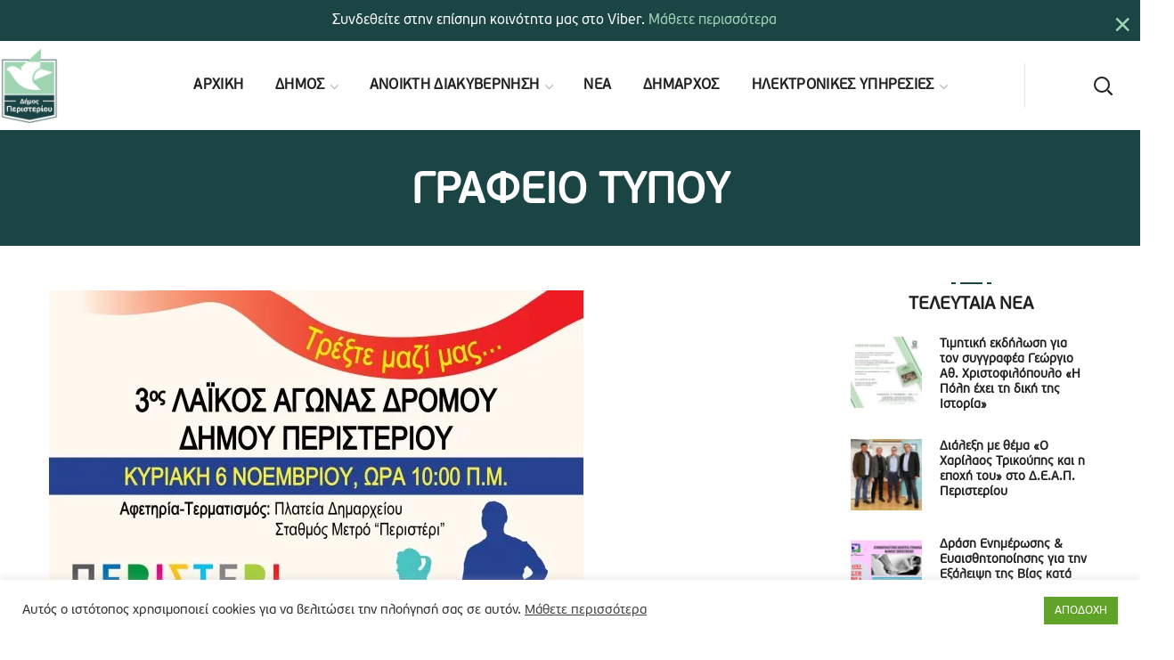

--- FILE ---
content_type: text/html; charset=UTF-8
request_url: https://www.peristeri.gr/5377/trexte-mazi-mas-diloste-symmetochi/
body_size: 31298
content:
<!DOCTYPE html><html lang="el" prefix="og: https://ogp.me/ns#"><head><meta http-equiv="Content-Type" content="text/html; charset=UTF-8"><meta name="viewport" content="width=device-width, initial-scale=1, maximum-scale=1"><meta http-equiv="X-UA-Compatible" content="IE=Edge"><style>img:is([sizes="auto" i], [sizes^="auto," i]) { contain-intrinsic-size: 3000px 1500px }</style><title>ΤΡΕΞΤΕ ΜΑΖΙ ΜΑΣ - ΔΗΛΩΣΤΕ ΣΥΜΜΕΤΟΧΗ &mdash; Δήμος Περιστερίου</title><meta name="description" content="{multithumb}"/><meta name="robots" content="follow, index, max-snippet:-1, max-video-preview:-1, max-image-preview:large"/><link rel="canonical" href="https://www.peristeri.gr/5377/trexte-mazi-mas-diloste-symmetochi/" /><meta property="og:locale" content="el_GR" /><meta property="og:type" content="article" /><meta property="og:title" content="ΤΡΕΞΤΕ ΜΑΖΙ ΜΑΣ - ΔΗΛΩΣΤΕ ΣΥΜΜΕΤΟΧΗ &mdash; Δήμος Περιστερίου" /><meta property="og:description" content="{multithumb}" /><meta property="og:url" content="https://www.peristeri.gr/5377/trexte-mazi-mas-diloste-symmetochi/" /><meta property="og:site_name" content="Δήμος Περιστερίου" /><meta property="article:publisher" content="https://www.facebook.com/DimosPeristeriou/" /><meta property="article:section" content="ΔΕΛΤΙΑ ΤΥΠΟΥ" /><meta property="og:updated_time" content="2020-09-26T02:25:02+03:00" /><meta property="fb:app_id" content="705535367021635" /><meta property="og:image" content="https://www.peristeri.gr/media/2016/10/Agwnas_dromou.jpg" /><meta property="og:image:secure_url" content="https://www.peristeri.gr/media/2016/10/Agwnas_dromou.jpg" /><meta property="og:image:width" content="600" /><meta property="og:image:height" content="600" /><meta property="og:image:alt" content="ΤΡΕΞΤΕ ΜΑΖΙ ΜΑΣ &#8211; ΔΗΛΩΣΤΕ ΣΥΜΜΕΤΟΧΗ" /><meta property="og:image:type" content="image/jpeg" /><meta property="article:published_time" content="2016-10-03T11:45:40+03:00" /><meta property="article:modified_time" content="2020-09-26T02:25:02+03:00" /><meta name="twitter:card" content="summary_large_image" /><meta name="twitter:title" content="ΤΡΕΞΤΕ ΜΑΖΙ ΜΑΣ - ΔΗΛΩΣΤΕ ΣΥΜΜΕΤΟΧΗ &mdash; Δήμος Περιστερίου" /><meta name="twitter:description" content="{multithumb}" /><meta name="twitter:site" content="@Dim_Peristeriou" /><meta name="twitter:creator" content="@Dim_Peristeriou" /><meta name="twitter:image" content="https://www.peristeri.gr/media/2016/10/Agwnas_dromou.jpg" /><meta name="twitter:label1" content="Written by" /><meta name="twitter:data1" content="Δήμος Περιστερίου" /><meta name="twitter:label2" content="Time to read" /><meta name="twitter:data2" content="3 minutes" /> <script type="application/ld+json" class="rank-math-schema">{"@context":"https://schema.org","@graph":[{"@type":"Place","@id":"https://www.peristeri.gr/#place","address":{"@type":"PostalAddress","streetAddress":"\u03a0\u03bb\u03b1\u03c4\u03b5\u03af\u03b1 \u0394\u03b7\u03bc\u03bf\u03ba\u03c1\u03b1\u03c4\u03af\u03b1\u03c2 1","addressLocality":"\u03a0\u03b5\u03c1\u03b9\u03c3\u03c4\u03ad\u03c1\u03b9","addressRegion":"\u0391\u03c4\u03c4\u03b9\u03ba\u03ae","postalCode":"12134","addressCountry":"\u0395\u03bb\u03bb\u03ac\u03b4\u03b1"}},{"@type":["GovernmentOrganization","Organization"],"@id":"https://www.peristeri.gr/#organization","name":"\u0394\u0397\u039c\u039f\u03a3 \u03a0\u0395\u03a1\u0399\u03a3\u03a4\u0395\u03a1\u0399\u039f\u03a5","url":"https://www.peristeri.gr","sameAs":["https://www.facebook.com/DimosPeristeriou/","https://twitter.com/Dim_Peristeriou"],"address":{"@type":"PostalAddress","streetAddress":"\u03a0\u03bb\u03b1\u03c4\u03b5\u03af\u03b1 \u0394\u03b7\u03bc\u03bf\u03ba\u03c1\u03b1\u03c4\u03af\u03b1\u03c2 1","addressLocality":"\u03a0\u03b5\u03c1\u03b9\u03c3\u03c4\u03ad\u03c1\u03b9","addressRegion":"\u0391\u03c4\u03c4\u03b9\u03ba\u03ae","postalCode":"12134","addressCountry":"\u0395\u03bb\u03bb\u03ac\u03b4\u03b1"},"logo":{"@type":"ImageObject","@id":"https://www.peristeri.gr/#logo","url":"https://www.peristeri.gr/media/2020/12/social.png","contentUrl":"https://www.peristeri.gr/media/2020/12/social.png","caption":"\u0394\u0397\u039c\u039f\u03a3 \u03a0\u0395\u03a1\u0399\u03a3\u03a4\u0395\u03a1\u0399\u039f\u03a5","inLanguage":"el","width":"1200","height":"630"},"location":{"@id":"https://www.peristeri.gr/#place"}},{"@type":"WebSite","@id":"https://www.peristeri.gr/#website","url":"https://www.peristeri.gr","name":"\u0394\u0397\u039c\u039f\u03a3 \u03a0\u0395\u03a1\u0399\u03a3\u03a4\u0395\u03a1\u0399\u039f\u03a5","publisher":{"@id":"https://www.peristeri.gr/#organization"},"inLanguage":"el"},{"@type":"ImageObject","@id":"https://www.peristeri.gr/media/2016/10/Agwnas_dromou.jpg","url":"https://www.peristeri.gr/media/2016/10/Agwnas_dromou.jpg","width":"600","height":"600","inLanguage":"el"},{"@type":"WebPage","@id":"https://www.peristeri.gr/5377/trexte-mazi-mas-diloste-symmetochi/#webpage","url":"https://www.peristeri.gr/5377/trexte-mazi-mas-diloste-symmetochi/","name":"\u03a4\u03a1\u0395\u039e\u03a4\u0395 \u039c\u0391\u0396\u0399 \u039c\u0391\u03a3 - \u0394\u0397\u039b\u03a9\u03a3\u03a4\u0395 \u03a3\u03a5\u039c\u039c\u0395\u03a4\u039f\u03a7\u0397 &mdash; \u0394\u03ae\u03bc\u03bf\u03c2 \u03a0\u03b5\u03c1\u03b9\u03c3\u03c4\u03b5\u03c1\u03af\u03bf\u03c5","datePublished":"2016-10-03T11:45:40+03:00","dateModified":"2020-09-26T02:25:02+03:00","isPartOf":{"@id":"https://www.peristeri.gr/#website"},"primaryImageOfPage":{"@id":"https://www.peristeri.gr/media/2016/10/Agwnas_dromou.jpg"},"inLanguage":"el"},{"@type":"Person","@id":"https://www.peristeri.gr/5377/trexte-mazi-mas-diloste-symmetochi/#author","name":"\u0394\u03ae\u03bc\u03bf\u03c2 \u03a0\u03b5\u03c1\u03b9\u03c3\u03c4\u03b5\u03c1\u03af\u03bf\u03c5","image":{"@type":"ImageObject","@id":"https://secure.gravatar.com/avatar/225056821937ae1c6fcf3a0754ba217a7ff1b2f41b5822381d879408395f2481?s=96&amp;d=mm&amp;r=g","url":"https://secure.gravatar.com/avatar/225056821937ae1c6fcf3a0754ba217a7ff1b2f41b5822381d879408395f2481?s=96&amp;d=mm&amp;r=g","caption":"\u0394\u03ae\u03bc\u03bf\u03c2 \u03a0\u03b5\u03c1\u03b9\u03c3\u03c4\u03b5\u03c1\u03af\u03bf\u03c5","inLanguage":"el"},"worksFor":{"@id":"https://www.peristeri.gr/#organization"}},{"@type":"Article","headline":"\u03a4\u03a1\u0395\u039e\u03a4\u0395 \u039c\u0391\u0396\u0399 \u039c\u0391\u03a3 - \u0394\u0397\u039b\u03a9\u03a3\u03a4\u0395 \u03a3\u03a5\u039c\u039c\u0395\u03a4\u039f\u03a7\u0397 &mdash; \u0394\u03ae\u03bc\u03bf\u03c2 \u03a0\u03b5\u03c1\u03b9\u03c3\u03c4\u03b5\u03c1\u03af\u03bf\u03c5","datePublished":"2016-10-03T11:45:40+03:00","dateModified":"2020-09-26T02:25:02+03:00","articleSection":"\u0394\u0395\u039b\u03a4\u0399\u0391 \u03a4\u03a5\u03a0\u039f\u03a5","author":{"@id":"https://www.peristeri.gr/5377/trexte-mazi-mas-diloste-symmetochi/#author","name":"\u0394\u03ae\u03bc\u03bf\u03c2 \u03a0\u03b5\u03c1\u03b9\u03c3\u03c4\u03b5\u03c1\u03af\u03bf\u03c5"},"publisher":{"@id":"https://www.peristeri.gr/#organization"},"description":"{multithumb}","name":"\u03a4\u03a1\u0395\u039e\u03a4\u0395 \u039c\u0391\u0396\u0399 \u039c\u0391\u03a3 - \u0394\u0397\u039b\u03a9\u03a3\u03a4\u0395 \u03a3\u03a5\u039c\u039c\u0395\u03a4\u039f\u03a7\u0397 &mdash; \u0394\u03ae\u03bc\u03bf\u03c2 \u03a0\u03b5\u03c1\u03b9\u03c3\u03c4\u03b5\u03c1\u03af\u03bf\u03c5","@id":"https://www.peristeri.gr/5377/trexte-mazi-mas-diloste-symmetochi/#richSnippet","isPartOf":{"@id":"https://www.peristeri.gr/5377/trexte-mazi-mas-diloste-symmetochi/#webpage"},"image":{"@id":"https://www.peristeri.gr/media/2016/10/Agwnas_dromou.jpg"},"inLanguage":"el","mainEntityOfPage":{"@id":"https://www.peristeri.gr/5377/trexte-mazi-mas-diloste-symmetochi/#webpage"}}]}</script> <link rel="alternate" type="application/rss+xml" title="Ροή RSS &raquo; Δήμος Περιστερίου" href="https://www.peristeri.gr/feed/" />
 <script src="//www.googletagmanager.com/gtag/js?id=G-YZJHV6R46S"  data-cfasync="false" data-wpfc-render="false" type="text/javascript" async></script> <script data-cfasync="false" data-wpfc-render="false" type="text/javascript">var mi_version = '9.8.0';
				var mi_track_user = true;
				var mi_no_track_reason = '';
								var MonsterInsightsDefaultLocations = {"page_location":"https:\/\/www.peristeri.gr\/5377\/trexte-mazi-mas-diloste-symmetochi\/"};
								if ( typeof MonsterInsightsPrivacyGuardFilter === 'function' ) {
					var MonsterInsightsLocations = (typeof MonsterInsightsExcludeQuery === 'object') ? MonsterInsightsPrivacyGuardFilter( MonsterInsightsExcludeQuery ) : MonsterInsightsPrivacyGuardFilter( MonsterInsightsDefaultLocations );
				} else {
					var MonsterInsightsLocations = (typeof MonsterInsightsExcludeQuery === 'object') ? MonsterInsightsExcludeQuery : MonsterInsightsDefaultLocations;
				}

								var disableStrs = [
										'ga-disable-G-YZJHV6R46S',
									];

				/* Function to detect opted out users */
				function __gtagTrackerIsOptedOut() {
					for (var index = 0; index < disableStrs.length; index++) {
						if (document.cookie.indexOf(disableStrs[index] + '=true') > -1) {
							return true;
						}
					}

					return false;
				}

				/* Disable tracking if the opt-out cookie exists. */
				if (__gtagTrackerIsOptedOut()) {
					for (var index = 0; index < disableStrs.length; index++) {
						window[disableStrs[index]] = true;
					}
				}

				/* Opt-out function */
				function __gtagTrackerOptout() {
					for (var index = 0; index < disableStrs.length; index++) {
						document.cookie = disableStrs[index] + '=true; expires=Thu, 31 Dec 2099 23:59:59 UTC; path=/';
						window[disableStrs[index]] = true;
					}
				}

				if ('undefined' === typeof gaOptout) {
					function gaOptout() {
						__gtagTrackerOptout();
					}
				}
								window.dataLayer = window.dataLayer || [];

				window.MonsterInsightsDualTracker = {
					helpers: {},
					trackers: {},
				};
				if (mi_track_user) {
					function __gtagDataLayer() {
						dataLayer.push(arguments);
					}

					function __gtagTracker(type, name, parameters) {
						if (!parameters) {
							parameters = {};
						}

						if (parameters.send_to) {
							__gtagDataLayer.apply(null, arguments);
							return;
						}

						if (type === 'event') {
														parameters.send_to = monsterinsights_frontend.v4_id;
							var hookName = name;
							if (typeof parameters['event_category'] !== 'undefined') {
								hookName = parameters['event_category'] + ':' + name;
							}

							if (typeof MonsterInsightsDualTracker.trackers[hookName] !== 'undefined') {
								MonsterInsightsDualTracker.trackers[hookName](parameters);
							} else {
								__gtagDataLayer('event', name, parameters);
							}
							
						} else {
							__gtagDataLayer.apply(null, arguments);
						}
					}

					__gtagTracker('js', new Date());
					__gtagTracker('set', {
						'developer_id.dZGIzZG': true,
											});
					if ( MonsterInsightsLocations.page_location ) {
						__gtagTracker('set', MonsterInsightsLocations);
					}
										__gtagTracker('config', 'G-YZJHV6R46S', {"forceSSL":"true","link_attribution":"true"} );
										window.gtag = __gtagTracker;										(function () {
						/* https://developers.google.com/analytics/devguides/collection/analyticsjs/ */
						/* ga and __gaTracker compatibility shim. */
						var noopfn = function () {
							return null;
						};
						var newtracker = function () {
							return new Tracker();
						};
						var Tracker = function () {
							return null;
						};
						var p = Tracker.prototype;
						p.get = noopfn;
						p.set = noopfn;
						p.send = function () {
							var args = Array.prototype.slice.call(arguments);
							args.unshift('send');
							__gaTracker.apply(null, args);
						};
						var __gaTracker = function () {
							var len = arguments.length;
							if (len === 0) {
								return;
							}
							var f = arguments[len - 1];
							if (typeof f !== 'object' || f === null || typeof f.hitCallback !== 'function') {
								if ('send' === arguments[0]) {
									var hitConverted, hitObject = false, action;
									if ('event' === arguments[1]) {
										if ('undefined' !== typeof arguments[3]) {
											hitObject = {
												'eventAction': arguments[3],
												'eventCategory': arguments[2],
												'eventLabel': arguments[4],
												'value': arguments[5] ? arguments[5] : 1,
											}
										}
									}
									if ('pageview' === arguments[1]) {
										if ('undefined' !== typeof arguments[2]) {
											hitObject = {
												'eventAction': 'page_view',
												'page_path': arguments[2],
											}
										}
									}
									if (typeof arguments[2] === 'object') {
										hitObject = arguments[2];
									}
									if (typeof arguments[5] === 'object') {
										Object.assign(hitObject, arguments[5]);
									}
									if ('undefined' !== typeof arguments[1].hitType) {
										hitObject = arguments[1];
										if ('pageview' === hitObject.hitType) {
											hitObject.eventAction = 'page_view';
										}
									}
									if (hitObject) {
										action = 'timing' === arguments[1].hitType ? 'timing_complete' : hitObject.eventAction;
										hitConverted = mapArgs(hitObject);
										__gtagTracker('event', action, hitConverted);
									}
								}
								return;
							}

							function mapArgs(args) {
								var arg, hit = {};
								var gaMap = {
									'eventCategory': 'event_category',
									'eventAction': 'event_action',
									'eventLabel': 'event_label',
									'eventValue': 'event_value',
									'nonInteraction': 'non_interaction',
									'timingCategory': 'event_category',
									'timingVar': 'name',
									'timingValue': 'value',
									'timingLabel': 'event_label',
									'page': 'page_path',
									'location': 'page_location',
									'title': 'page_title',
									'referrer' : 'page_referrer',
								};
								for (arg in args) {
																		if (!(!args.hasOwnProperty(arg) || !gaMap.hasOwnProperty(arg))) {
										hit[gaMap[arg]] = args[arg];
									} else {
										hit[arg] = args[arg];
									}
								}
								return hit;
							}

							try {
								f.hitCallback();
							} catch (ex) {
							}
						};
						__gaTracker.create = newtracker;
						__gaTracker.getByName = newtracker;
						__gaTracker.getAll = function () {
							return [];
						};
						__gaTracker.remove = noopfn;
						__gaTracker.loaded = true;
						window['__gaTracker'] = __gaTracker;
					})();
									} else {
										console.log("");
					(function () {
						function __gtagTracker() {
							return null;
						}

						window['__gtagTracker'] = __gtagTracker;
						window['gtag'] = __gtagTracker;
					})();
									}</script> <link rel='stylesheet' id='boom_bar-frontent-global-css' href='https://www.peristeri.gr/modules/boombar//styles/frontend-global.css?ver=6.8.3' type='text/css' media='all' /><link rel='stylesheet' id='contact-form-7-css' href='https://www.peristeri.gr/md_contact/includes/css/styles.css?ver=6.1.2' type='text/css' media='all' /><link rel='stylesheet' id='cookie-law-info-css' href='https://www.peristeri.gr/minoandesign_gdpr/legacy/public/css/cookie-law-info-public.css?ver=3.3.5' type='text/css' media='all' /><link rel='stylesheet' id='cookie-law-info-gdpr-css' href='https://www.peristeri.gr/minoandesign_gdpr/legacy/public/css/cookie-law-info-gdpr.css?ver=3.3.5' type='text/css' media='all' /><link rel='stylesheet' id='rs-plugin-settings-css' href='https://www.peristeri.gr/md_fullscreen_video/public/assets/css/rs6.css?ver=6.3.1' type='text/css' media='all' /><style id='rs-plugin-settings-inline-css' type='text/css'>#rs-demo-id {}</style><link rel='stylesheet' id='uaf_client_css-css' href='https://www.peristeri.gr/media/useanyfont/uaf.css?ver=1749726872' type='text/css' media='all' /><link rel='stylesheet' id='mc4wp-form-themes-css' href='https://www.peristeri.gr/modules/mailchimp-for-wp/assets/css/form-themes.css?ver=4.10.7' type='text/css' media='all' /><link rel='stylesheet' id='thegov-default-style-css' href='https://www.peristeri.gr/md_peristeri/md-builder.css?ver=6.8.3' type='text/css' media='all' /><link rel='stylesheet' id='flaticon-css' href='https://www.peristeri.gr/md_peristeri/fonts/flaticon/flaticon.css?ver=6.8.3' type='text/css' media='all' /><link rel='stylesheet' id='font-awesome-css' href='https://www.peristeri.gr/builder_minoandesign_pro/assets/lib/font-awesome/css/font-awesome.min.css?ver=4.7.0' type='text/css' media='all' /><link rel='stylesheet' id='thegov-main-css' href='https://www.peristeri.gr/md_peristeri/css/main.css?ver=6.8.3' type='text/css' media='all' /><style id='thegov-main-inline-css' type='text/css'>.primary-nav ul li ul li:not(:last-child),.sitepress_container > .wpml-ls ul ul li:not(:last-child) {border-bottom-width: 1px;border-bottom-color: rgba(0,0,0,0.1);border-bottom-style: solid;}body {font-family: ;font-size: 16px;line-height: 1.875;font-weight: 400;color: #616161;}body input:not([type='checkbox']):not([type='submit']),select,textarea,label,blockquote cite,#comments .commentlist .comment_info .meta-wrapper *,.author-info_name,.meta-wrapper,.blog-post_info-wrap > .meta-wrapper *,.thegov_module_time_line_vertical .time_line-title,.isotope-filter a .number_filter,.author-widget_text,.wgl-portfolio-item-info_desc span,.blog-post.format-quote .blog-post_quote-author,.wgl_module_team .team-department,body .comment-form-cookies-consent > label,body .widget_product_categories .post_count,body .widget_meta .post_count,body .widget_archive .post_count,.wgl-accordion .wgl-accordion_panel .wgl-accordion_content,.elementor-widget-wgl-pricing-table .pricing_header .pricing_desc,.elementor-widget-wgl-time-line-vertical .time_line-content .time_line-text,.wgl-portfolio-single_wrapper .wgl-portfolio-item_cats,.wgl-working-hours .working-item .working-item_day,.wgl-working-hours .working-item .working-item_hours,.wgl-testimonials.type-inline_top .wgl-testimonials_quote {font-family: ;}.elementor-widget-wgl-time-line-vertical .time_line-content .time_line-text{font-weight: 400;}.wgl-tabs .wgl-tabs_content-wrap .wgl-tabs_content{font-family: ;font-weight: 400;}select,body .footer .select__field:before,body input:not([type='checkbox']):not([type='submit'])::placeholder,select::placeholder,textarea::placeholder,.header_search.search_standard .header_search-field .search-field::placeholder,.header_search.search_standard .header_search-field .search-field,.tagcloud a,body .widget_rss ul li .rssSummary,.search-no-results .page_404_wrapper .search-form .search-field::placeholder,.search-no-results .page_404_wrapper .search-form .search-field,.blog-post_meta-categories span,.blog-post_meta-categories span:after,.thegov_module_message_box .message_content .message_text,.vc_wp_custommenu .menu .menu-item.current-menu-item > a,.blog-post.format-quote .blog-post_quote-author-pos,.thegov_module_testimonials .testimonials_quote,.recent-posts-widget .meta-wrapper a:hover,.vc_row .vc_toggle .vc_toggle_icon,.isotope-filter a,.wgl_module_team .team-department,.blog-style-hero .blog-post.format-standard .meta-wrapper,.blog-style-hero .blog-post.format-link .meta-wrapper,.blog-style-hero .blog-post.format-audio .meta-wrapper,.blog-style-hero .blog-post.format-quote .meta-wrapper,.blog-style-hero .blog-post.format-standard .meta-wrapper a,.blog-style-hero .blog-post.format-link .meta-wrapper a,.blog-style-hero .blog-post.format-audio .meta-wrapper a,.blog-style-hero .blog-post.format-quote .meta-wrapper a,.blog-style-hero .blog-post.format-standard .blog-post_text,.blog-style-hero .blog-post.format-link .blog-post_text,.blog-style-hero .blog-post.format-audio .blog-post_text,.blog-style-hero .blog-post.format-quote .blog-post_text,.wgl-pricing_plan .pricing_price_wrap .pricing_desc {color: #616161;}.single_meta .single_info-share_social-wpapper > span.share_title,.single_info-share_social-wpapper > span{font-family: ;color: #616161;}.thegov_module_title .external_link .button-read-more {line-height: 1.875;}h1,h2,h3,h4,h5,h6,h1 span,h2 span,h3 span,h4 span,h5 span,h6 span,h1 a,h2 a,h3 a,h4 a,h5 a,h6 a,.blog-post_cats,.blog-posts .blog-post_title,.column1 .item_title a,.thegov_twitter .twitt_title,.tagcloud-wrapper .title_tags,.strip_template .strip-item a span,.single_team_page .team-single_speaches-info .speech-info_desc span,.shortcode_tab_item_title,.index_number,.primary-nav.footer-menu .menu-item a,.thegov_module_message_box.type_info .message_icon:before {font-family: ;font-weight: 700;}.dropcap,.elementor-drop-cap,.dropcap-bg,.elementor-drop-cap,.banner_404,#comments .comment-reply-link,input[type="submit"],button,body .widget,body .widget .widget-title,body .widget_rss ul li .rss-date,body .widget_categories a,body .widget_product_categories a,body .widget_meta a,body .widget_archive a,legend,.page_404_wrapper .thegov_404_button.wgl_button .wgl_button_link,.wgl-social-share_pages.hovered_style .share_social-title,.blog-post_text-bg,.author-info_content .author-info_name,.button-read-more,.blog-post_meta-date .date_post span,.blog-post_meta-date .date_post,.theme-header-font,.countdown-section .countdown-amount,.comments-title .number-comments,.thegov_module_progress_bar .progress_label,.thegov_module_double_headings,.thegov_module_infobox .infobox_icon_container .infobox_icon_number,.wgl-button,.elementor-button,.wgl-pricing_plan .pricing_cur,.wgl-pricing_plan .pricing_price .price_decimal,.thegov_module_testimonials .testimonials_item:before,.thegov_module_testimonials .testimonials_status,.thegov_module_counter .counter_title,.thegov_module_videobox .title,.thegov_module_progress_bar .progress_value,.thegov_module_progress_bar .progress_units,.thegov_module_counter .counter_value_wrapper,.thegov_module_counter .counter_value_placeholder,.wgl-pricing_plan .pricing_plan_wrap .pricing_price_wrap,.thegov_module_ico_progress .progress_value_completed,.thegov_module_ico_progress .progress_value_min,.thegov_module_ico_progress .progress_value_max,.thegov_module_ico_progress .progress_point,.mashsb-count .counts,.mashsb-box .mashsb-buttons a .text,.prev-link,.next-link,.vc_row .vc_tta.vc_general.vc_tta-style-accordion_bordered .vc_tta-panel-title>a span,.widget.widget_wgl_posts .recent-posts-widget li > .recent-posts-content .post_title,.heading_subtitle,.info_prev-link_wrapper a,.info_next-link_wrapper a,.single_team_page .team-single_speaches-info .speech-info_day,.single_team_page .team-info_wrapper .team-info_item,.single_team_page .team-info_wrapper .team-info_item h5,.wgl-portfolio-item-info_desc h5,.wgl-portfolio-item_meta .post_cats,.wgl-portfolio-item_meta .post_cats,.wgl-portfolio-item_cats,.isotope-filter a,body .comment-respond .comment-reply-title,.page-header_title,.thegov_module_services_2 .services_link,.thegov_module_testimonials.type_inline_top .testimonials_meta_wrap:after,.thegov_module_testimonials .testimonials_position,.thegov_module_services_4 .services_subtitle,.dropcap,.dropcap-bg,.wgl-countdown .countdown-section .countdown-period,.wgl-testimonials .wgl-testimonials_quote,ul.wp-block-archives.wp-block-archives-list li a,ul.wp-block-categories.wp-block-categories-list li a,ul.wp-block-categories.wp-block-categories-list li .post_count,ul.wp-block-latest-posts li a,.elementor-counter,.wgl-counter .wgl-counter_value-wrap,.wgl-double_heading .dbl-subtitle,.load_more_item,.load_more_wrapper .load_more_item,.thegov-post-navigation .meta-wrapper span,body .widget_wgl_posts .recent-posts-widget .meta-wrapper span,.elementor-widget .wgl-infobox .wgl-infobox_subtitle,.single_meta .meta-wrapper,.wgl-testimonials .wgl-testimonials_position,.events-post_meta-categories a{font-family: ;}.wgl-infobox_bg_title,.wgl-background-text,.elementor-section.wgl-add-background-text:before{font-family: ;font-weight: 700;}#comments .commentlist .comment_author_says{font-family: ;}.banner_404,input[type="submit"],.author-info_public,.wgl-portfolio-item_annotation_social .single_info-share_social-wpapper > span,.thegov_module_time_line_horizontal .tlh_date,.wgl-portfolio-single_item .tagcloud .tagcloud_desc,.wgl_timetabs .timetabs_data .timetabs_item .item_time,.wgl_timetabs .timetabs_data .timetabs_item .content-wrapper .item_title,.wgl_timetabs .timetabs_headings .wgl_tab,.wgl-pricing_plan .pricing_content,blockquote,.wgl-portfolio-single_item .single_info-share_social-wpapper .share_title{font-family: ;color: #212121;}body .footer select option,body .widget_wgl_posts .recent-posts-widget .post_title a,button,h1,h2,h3,h4,h5,h6,h1 span,h2 span,h3 span,h4 span,h5 span,h6 span,h1 a,h2 a,h3 a,h4 a,h5 a,h6 a,.blog-style-hero .blog-post_title a,h3#reply-title a,.calendar_wrap tbody,.comment_author_says,.comment_author_says a,.wgl-pagination .page-numbers,.wgl-pagination .page-numbers:hover i,.share_post-container .share_post,.tagcloud-wrapper .title_tags,.theme-header-color,.thegov_module_double_headings .heading_title,.thegov_module_testimonials .testimonials_item .testimonials_content_wrap .testimonials_name,.wgl-pricing_plan .pricing_plan_wrap .pricing_content > ul > li > b,.thegov_module_social .soc_icon,.thegov_module_counter .counter_value_wrapper,.thegov_module_message_box .message_close_button:hover,.prev-link-info_wrapper,.next-link-info_wrapper,.item_title a,.thegov_module_counter .counter_value_wrapper,.wgl_module_title.item_title .carousel_arrows a span:after,.wgl_module_team.info_under_image .team-department,.wgl-portfolio-item_wrapper .portfolio_link,.inside_image.sub_layer_animation .wgl-portfolio-item_title .title,.widget_product_search .woocommerce-product-search:after,.under_image .wgl-portfolio-item_title .title a,.tagcloud a,body .widget_categories ul li a,body .widget_product_categories ul li a,body .widget_meta ul li a,body .widget_archive ul li a,body .widget_comments > ul > li:before,body .widget_meta > ul > li:before,body .widget_archive > ul > li:before,body .widget_recent_comments > ul > li:before,body .widget_recent_entries > ul > li:before,body .widget .widget-title .widget-title_wrapper,body .widget ul li,.widget.widget_recent_comments ul li a,.thegov_module_services_2 .services_link,ul.wp-block-archives.wp-block-archives-list li a,ul.wp-block-archives.wp-block-archives-list li:before,ul.wp-block-categories.wp-block-categories-list li a,ul.wp-block-latest-posts li a,.wgl-pricing_plan .pricing_plan_wrap .pricing_price_wrap,.blog-style-hero .blog-post.format-standard .blog-post_title a,.blog-style-hero .blog-post.format-link .blog-post_title a,.blog-style-hero .blog-post.format-audio .blog-post_title a,.blog-style-hero .blog-post.format-quote .blog-post_title a,.wgl-button.elementor-button,.wgl-carousel .slick-arrow,.meta-wrapper span + span:before,.meta-wrapper .author_post a,#comments .comment-reply-link:hover,.author-widget_social a,.page_404_wrapper .search-form:after,body .widget_search .search-form:after,body .widget_search .woocommerce-product-search:after,body .widget_product_search .search-form:after,body .widget_product_search .woocommerce-product-search:after,.widget.thegov_widget.thegov_banner-widget .banner-widget_button,.wgl-portfolio-single_wrapper .wgl-portfolio-item_meta > span:after,.button-read-more:hover,.wpcf7 .choose-2 .wpcf7-submit,.coming-soon_form .wpcf7 .wpcf7-submit:hover{color: #212121;}.header_search.search_standard .header_search-field .search-form:after,.header_search-button-wrapper{color: #212121;}.wgl-theme-header .wgl-button.elementor-button:hover,.thegov_module_title .carousel_arrows a span,.blog-post .blog-post_meta-categories span a:hover,.page_404_wrapper .search-form:hover:after,body .widget_search .search-form:hover:after,body .widget_search .woocommerce-product-search:hover:after,body .widget_product_search .search-form:hover:after,body .widget_product_search .woocommerce-product-search:hover:after,.widget.thegov_widget.thegov_banner-widget .banner-widget_button:hover,.load_more_wrapper .load_more_item:hover,.wgl-accordion-services .wgl-services_icon-wrap:before {background: #212121;}#comments .form-submit input[type="submit"]:hover,.page_404_wrapper .thegov_404_button.wgl_button .wgl_button_link:hover,.wpcf7 .wpcf7-submit:hover{background: #212121;border-color: #212121;}.slick-dots li button,.wgl-carousel.pagination_line .slick-dots li button:before,.wgl-carousel.pagination_square .slick-dots li,.wgl-carousel.pagination_circle_border .slick-dots li button:before,.wgl-carousel.pagination_square_border .slick-dots li button:before,.thegov_module_infobox.infobox_alignment_left.title_divider .infobox_title:before,.thegov_module_infobox.infobox_alignment_right.title_divider .infobox_title:before {background-color: #212121;}.thegov_module_title .carousel_arrows a span:before,.wgl-pricing_plan .pricing_highlighter,.wgl-carousel.pagination_circle_border .slick-dots li.slick-active button,.wgl-carousel.pagination_square_border .slick-dots li.slick-active button{border-color: #212121;}.wgl-theme-header .wgl-sticky-header .header_search{height: 100px !important;}#scroll_up {background-color: #1b4445;color: #ffffff;}.primary-nav>div>ul,.primary-nav>ul,.sitepress_container > .wpml-ls li,.primary-nav ul li.mega-menu-links > ul > li{font-family: ;font-weight: 700;line-height: 30px;font-size: 16px;}.primary-nav ul li ul,.wpml-ls,.sitepress_container > .wpml-ls ul ul li,.primary-nav ul li div.mega-menu-container{font-family: ;font-weight: ;line-height: 30px;font-size: 15px;}.wgl-theme-header .header_search-field,.primary-nav ul li ul,.primary-nav ul li div.mega-menu-container,.wgl-theme-header .woo_mini_cart,.wpml-ls-legacy-dropdown .wpml-ls-current-language .wpml-ls-sub-menu{background-color: rgba(252,252,252,1);color: #212121;}.mobile_nav_wrapper,.wgl-menu_outer,.wgl-menu_outer .mobile-hamburger-close,.mobile_nav_wrapper .primary-nav ul li ul.sub-menu,.mobile_nav_wrapper .primary-nav ul li.mega-menu-links > ul.mega-menu > li > ul > li ul,.mobile_nav_wrapper .primary-nav ul li.mega-menu-links > ul.mega-menu > li > ul{background-color: rgba(242,242,242,1);color: #1b4445;}.mobile_nav_wrapper .wgl-menu_overlay{background-color: ;}#side-panel .side-panel_sidebar .widget .widget-title .widget-title_wrapper{color: rgba(255,255,255,1);}a,a:hover .wgl-icon,a.wgl-icon:hover,body ol > li:before,button,button:focus,button:active,h3#reply-title a:hover,#comments > h3 span,.header-icon,.header-link:hover,.primary-nav > ul > li.current-menu-item > a,.primary-nav > ul > li.current-menu-item > a > span > .menu-item_plus:before,.primary-nav > ul > li.current_page_item > a,.primary-nav > ul > li.current_page_item > a > span > .menu-item_plus:before,.primary-nav > ul > li.current-menu-ancestor > a,.primary-nav > ul > li.current-menu-ancestor > a> span > .menu-item_plus:before,.primary-nav > ul > li.current-menu-parent > a,.primary-nav > ul > li.current-menu-parent > a > span > .menu-item_plus:before,.primary-nav > ul > li.current_page_parent > a,.primary-nav > ul > li.current_page_parent > a > span > .menu-item_plus:before,.primary-nav > ul > li.current_page_ancestor > a,.primary-nav > ul > li.current_page_ancestor > a > span > .menu-item_plus:before,.primary-nav > ul > li:hover > a,.primary-nav > ul > li:hover > a> span > .menu-item_plus:before,.mobile_nav_wrapper .primary-nav ul li ul .menu-item.current-menu-item > a,.mobile_nav_wrapper .primary-nav ul ul li.menu-item.current-menu-ancestor > a,.mobile_nav_wrapper .primary-nav > ul > li.current-menu-item > a,.mobile_nav_wrapper .primary-nav > ul > li.current_page_item > a,.mobile_nav_wrapper .primary-nav > ul > li.current-menu-ancestor > a,.mobile_nav_wrapper .primary-nav > ul > li.current-menu-parent > a,.mobile_nav_wrapper .primary-nav > ul > li.current_page_parent > a,.mobile_nav_wrapper .primary-nav > ul > li.current_page_ancestor > a,.author-info_social-wrapper,.blog-post_link:before,.blog-post_title i,.blog-style-standard .blog-post:hover .blog-post_wrapper .blog-post_meta_info .meta-wrapper span,.blog-post_link>.link_post:hover,.blog-post.format-standard.link .blog-post_title:before,.blog-post_title a:hover,.post_featured_bg .meta-wrapper .comments_post a:hover,.post_featured_bg .meta-wrapper a:hover,.post_featured_bg .blog-post_meta-wrap .wgl-likes:hover .sl-icon,.post_featured_bg .blog-post_meta-wrap .wgl-likes:hover .sl-count,.blog-style-hero .blog-post_title a:hover,.calendar_wrap thead,.copyright a:hover,.comment_author_says a:hover,.thegov_submit_wrapper:hover > i,.thegov_custom_button i,.thegov_custom_text a,.thegov_module_button .wgl_button_link:hover,.thegov_module_button.effect_3d .link_wrapper,.thegov_module_counter .counter_icon,.thegov_module_demo_item .di_button a:hover,.thegov_module_demo_item .di_title_wrap a:hover .di_title,.thegov_module_demo_item .di_title-wrap .di_subtitle,.thegov_module_social .soc_icon:hover,.thegov_twitter a,.thegov_module_testimonials.type_author_top_inline .testimonials_meta_wrap:after,.thegov_module_testimonials .testimonials_status,.thegov_module_circuit_services .services_subtitle,.thegov_module_circuit_services .services_item-icon,.thegov_module_flipbox .flipbox_front .flipbox_front_content,.thegov_module_services_3 .services_icon_wrapper,.thegov_module_services_4 .services_icon,.thegov_module_services_4:hover .services_number,.load_more_works:hover,.header_search .header_search-button > i:hover,.header_search-field .search-form:after,.mc_form_inside #mc_signup_submit:hover,.share_link span.fa:hover,.share_post span.fa:hover,.share_post-container,.single_team_page .team-single_speaches-info .speech-info_desc span,.single_team_page .team-info_wrapper .team-info_item a:hover,.single-member-page .member-icon:hover,.single-member-page .team-link:hover,.single_team_page .team-single_speaches-info .speech-info_day,.single_team_page .team-info_icons a:hover,.single-team .single_team_page .team-info_item.team-department span,.team-icons .member-icon:hover,.vc_wp_custommenu .menu .menu-item.current-menu-item > a,.vc_wp_custommenu .menu .menu-item.current-menu-ancestor > a,.wpml-ls a:hover,.wpml-ls-legacy-dropdown .wpml-ls-current-language:hover > a,.wpml-ls-legacy-dropdown .wpml-ls-current-language a:hover,.wgl-container ul li:before,.wgl_timetabs .timetabs_headings .wgl_tab.active .tab_subtitle,.wgl_timetabs .timetabs_headings .wgl_tab:hover .tab_subtitle,.wgl_portfolio_category-wrapper a:hover,.single.related_posts .blog-post_title a:hover,.wgl_module_team .team-department,.wgl_module_team .team-meta_info .team-counter,.wgl_module_team .team-since,.wgl_module_team .team-item_info .team-item_titles .team-title a:hover,.wgl_module_team .team-item_info .team-info_icons .team-icon a:hover,.wgl-icon:hover,.wgl-theme-color,.wgl-portfolio-item_wrapper .portfolio_link-icon:hover,.wgl-portfolio-item_corners,.wgl-portfolio-item_cats,.wgl-portfolio-single_wrapper .wgl-portfolio-item_meta span a:hover,.under_image .wgl-portfolio-item_title .title:hover a,.wgl-social-share_pages.hovered_style ul li a:hover,.thegov_module_time_line_horizontal .tlh_check_wrap,.thegov_module_testimonials .testimonials_item:before,.isotope-filter a:after,.wgl-container ul.thegov_slash li:before,.single_type-1 .single_meta .author_post a:hover,.single_type-2 .single_meta .author_post a:hover,.info_prev-link_wrapper > a,.info_next-link_wrapper > a,#comments .commentlist .comment_info .meta-wrapper .comment-edit-link,.meta-wrapper a:hover,.thegov_module_services_2 .services_link:hover,.thegov_module_services_2 .services_wrapper i,.thegov_module_double_headings .heading_subtitle,.thegov_module_counter .counter_value_wrapper .counter_value_suffix,.thegov_module_counter .counter_value_placeholder .counter_value_suffix,.inside_image.sub_layer_animation .post_cats a,.inside_image.sub_layer_animation .post_cats span,.inside_image.sub_layer_animation .wgl-portfolio-item_meta,.wgl-portfolio_container .wgl-carousel.arrows_center_mode .slick-prev:hover:after,.wgl-portfolio_container .wgl-carousel.arrows_center_mode .slick-next:hover:after,.inside_image .wgl-portfolio-item_meta,.wgl_timetabs .timetabs_headings .wgl_tab .services_icon,.wgl-portfolio-single_item .portfolio-category:hover,.wgl-portfolio-single_wrapper .wgl-portfolio-item_cats a:hover,.widget.widget_pages ul li a:hover,.widget.widget_meta ul li a:hover,.widget.widget_wgl_posts .recent-posts-widget li > .recent-posts-content .post_title a:hover,.widget.widget_recent_comments ul li a:hover,.widget.widget_recent_entries ul li a:hover,.widget.widget_nav_menu ul li a:hover,body .widget_rss ul li .rsswidget:hover,body .widget_recent_entriesul li .post-date,body .widget_meta ul li .post_count,body .widget_archive ul li > a:before,body .widget_product_categories ul li a:hover + .post_count,.recent-posts-widget .meta-wrapper a,.widget.thegov_widget.thegov_banner-widget .banner-widget_text .tags_title:after,body .widget_product_categories ul li a:hover,.author-widget_social a:hover,.widget.widget_recent_comments ul li span.comment-author-link a:hover,body .widget .widget-title .widget-title_wrapper:before,body .widget_nav_menu .current-menu-ancestor > a,body .widget_nav_menu .current-menu-item > a,ul.wp-block-categories.wp-block-categories-list li a:hover,ul.wp-block-categories.wp-block-categories-list li a:hover + .post_count,ul.wp-block-latest-posts li a:hover,header.searсh-header .page-title span,.button-read-more,.wgl-carousel .slick-arrow:after,.format-quote .blog-post_wrapper .blog-post_media_part:before,.blog-post_link > .link_post:before,body .widget_categories a:hover,body .widget_categories a:hover + .post_count,body .widget_product_categories a:hover + .post_count,body .widget_meta a:hover + .post_count,body .widget_archive a:hover + .post_count,.elementor-widget-wgl-double-headings.divider_yes .wgl-double_heading .dbl-title_wrapper:before,.elementor-widget.divider_yes .wgl-infobox_title:before,.wgl-services-6 .wgl-services_media-wrap .elementor-icon,blockquote:after,.elementor-widget-container .elementor-swiper-button{color: #1B4445;}header .header-link:hover,.hover_links a:hover {color: #1B4445 !important;}.recent-posts-widget .meta-wrapper a,.isotope-filter a .number_filter{color: #1B4445;}.single_team_page .team-title:before,.next-link_wrapper .image_next:after,.prev-link_wrapper .image_prev:after,.prev-link_wrapper .image_prev .no_image_post,.next-link_wrapper .image_next .no_image_post,.blog-style-hero .btn-read-more .blog-post-read-more,.blog-style-hero .blog-post .wgl-video_popup,.blog-style-hero .blog-post .wgl-video_popup .videobox_link,.thegov_module_double_headings .heading_title .heading_divider,.thegov_module_double_headings .heading_title .heading_divider:before,.thegov_module_double_headings .heading_title .heading_divider:after,.wpml-ls-legacy-dropdown .wpml-ls-sub-menu .wpml-ls-item a span:before,.wgl-portfolio-item_wrapper .wgl-portfolio-item_icon:hover,.wgl-container ul.thegov_plus li:after,.wgl-container ul.thegov_plus li:before,.wgl-container ul.thegov_dash li:before,#multiscroll-nav span,#multiscroll-nav li .active span,ul.wp-block-categories.wp-block-categories-list li a:hover:after,ul.wp-block-archives.wp-block-archives-list li a:before,.wgl-services-6:hover .wgl-services_wrap{background: #1B4445;}::selection,#comments > h3:after,button:hover,mark,span.highlighter,.vc_wp_custommenu .menu .menu-item a:before,.primary-nav ul li.mega-menu.mega-cat div.mega-menu-container ul.mega-menu.cats-horizontal > li.is-active > a,.primary-nav ul li ul li > a:after,.mobile_nav_wrapper .primary-nav > ul > li > a > span:after,.header_search .header_search-field .header_search-button-wrapper,.header_search.search_mobile_menu .header_search-field .search-form:after,.wgl-theme-header .wgl-button.elementor-button,.sitepress_container > .wpml-ls ul ul li a:hover:after,.blog-post .blog-post_meta-categories span a,.button__wrapper:hover:after,.calendar_wrap caption,.comment-reply-title:after,.thegov_divider .thegov_divider_line .thegov_divider_custom .divider_line,.thegov_module_cats .cats_item-count,.thegov_module_progress_bar .progress_bar,.thegov_module_infobox.type_tile:hover:before,.thegov_module_social.with_bg .soc_icon,.thegov_module_title:after,.thegov_module_title .carousel_arrows a:hover span,.thegov_module_videobox .videobox_link,.thegov_module_ico_progress .progress_completed,.thegov_module_services_3 .services_icon_wrapper .services_circle_wrapper .services_circle,.thegov_module_time_line_horizontal .tlh_check_wrap,.load_more_works,.mc_form_inside #mc_signup_submit,.wgl-social-share_pages.hovered_style .share_social-icon-plus,.wgl-ellipsis span,.inside_image .wgl-portfolio-item_divider div,.wgl_module_title.item_title .carousel_arrows a:hover,.wgl_timetabs .timetabs_headings .wgl_tab.active:after,.wgl-container ul.thegov_plus li:before,.wgl-container ul li:before,.wgl_module_team .team-meta_info .line,.single-team .single_team_page .team-info_item.team-department:before,.wgl-social-share_pages.standard_style a:before,.blog-style-hero .blog-post-hero_wrapper .divider_post_info,.tagcloud a:hover,.wgl-portfolio_item_link:hover,body .widget_meta ul li a:hover:after,.widget.widget_categories ul li a:hover:before,body .widget_archive ul li a:hover:after,body .widget_product_categories ul li a:hover:before,.wgl-carousel .slick-arrow:hover,.wgl-pricing_plan .pricing_header:after,.elementor-slick-slider .slick-slider .slick-next:hover,.elementor-slick-slider .slick-slider .slick-prev:hover,.elementor-slick-slider .slick-slider .slick-next:focus,.elementor-slick-slider .slick-slider .slick-prev:focus,.share_post-container .share_social-wpapper,.blog-post_wrapper .blog-post_media .wgl-video_popup .videobox_link,.wgl_module_team .team-icon,.single-team .single_team_page .team-info_icons .team-icon:hover,.wgl-portfolio-item_annotation_social .single_info-share_social-wpapper .share_link:hover span,.load_more_wrapper .load_more_item,.elementor-widget-container .elementor-swiper-button:hover,.wgl-pagination .page .current,.wpcf7 .wpcf7-submit{background-color: #1B4445;}body .widget_archive ul li a:before,aside > .widget + .widget:before,.widget .calendar_wrap table td#today:before,.widget .calendar_wrap tbody td > a:before,.widget .counter_posts,.widget.widget_pages ul li a:before,.widget.widget_nav_menu ul li a:before,.widget_nav_menu .menu .menu-item:before,.widget_postshero .recent-posts-widget .post_cat a,.widget_meta ul li > a:before,.widget_archive ul li > a:before{background-color: #1B4445;}body .widget .widget-title .widget-title_inner:before{background-color: #1B4445;box-shadow: 0px 0px 0 0 #1B4445,10px 0px 0 0 #1B4445,15px 0px 0 0 #1B4445,20px 0px 0 0 #1B4445,25px 0px 0 0 #1B4445,30px 0px 0 0 #1B4445,40px 0px 0 0 #1B4445;}.blog-post_meta-date,#comments .form-submit input[type="submit"],.load_more_item:hover,.wgl-carousel.navigation_offset_element .slick-prev:hover,.wgl-carousel.navigation_offset_element .slick-next:hover,.thegov_module_demo_item .di_button a,.next-link:hover,.prev-link:hover,.wpcf7 .call_to_action_1 .wgl_col-2 .wpcf7-submit:hover,.load_more_item,.coming-soon_form .wpcf7 .wpcf7-submit,form.post-password-form input[type='submit'],.wgl-demo-item .wgl-button:hover,.page_404_wrapper .thegov_404_button.wgl_button .wgl_button_link{border-color: #1B4445;background: #1B4445;} .header_search,.blog-style-hero .format-no_featured .blog-post-hero_wrapper,.blog-style-hero .format-quote .blog-post-hero_wrapper,.blog-style-hero .format-audio .blog-post-hero_wrapper,.blog-style-hero .format-link .blog-post-hero_wrapper,.thegov_module_title .carousel_arrows a:hover span:before,.load_more_works,.author-info_social-link:after,.author-widget_social a span,.single_info-share_social-wpapper .share_link .share-icon_animation,.wgl_module_team .team-image,.inside_image.offset_animation:before,.thegov_module_videobox .videobox_link,.thegov_module_products_special_cats .product_special_cats-image_wrap:before,.wpcf7 .call_to_action_1 .wgl_col-2 .wpcf7-submit,.wpcf7 .wpcf7-submit,.tagcloud a:hover,.wgl-portfolio_item_link,.wgl-pricing_plan .pricing_header .pricing_title,.wgl-services-3 .wgl-services_title{border-color: #1B4445;}.share_post-container .share_social-wpapper:after{border-top-color: #1B4445;}.wgl-theme-header .header_search .header_search-field:after{border-bottom-color: rgba(27,68,69,0.9);}.theme_color_shadow {box-shadow:0px 9px 30px 0px rgba(27,68,69,0.4);}.inside_image .overlay:before,.inside_image.always_info_animation:hover .overlay:before{box-shadow: inset 0px 0px 0px 0px rgba(27,68,69,1);}.inside_image:hover .overlay:before,.inside_image.always_info_animation .overlay:before{box-shadow: inset 0px 0px 0px 10px rgba(27,68,69,1);}#comments .comment-reply-link,blockquote cite a,.wgl-secondary-color,.blog-post_link:before,blockquote:before,.isotope-filter a.active,.isotope-filter a:hover,#comments .form-submit input[type="submit"]:hover,.blog-posts .blog-post_title > a:hover,body .comment-respond .comment-form a,.wgl_module_team .team-icon a{color: #1B4445;}.prev-link_wrapper a:hover .image_prev.no_image:before,.next-link_wrapper a:hover .image_next.no_image:before,.wgl_module_team .team-info_icons:hover .team-info_icons-plus,.wgl_module_team .team-info_icons-plus:before,.wgl_module_team .team-info_icons-plus:after,body .widget_categories ul li a:hover:after,body .widget .widget-title:before,.elementor-slick-slider .slick-slider .slick-next,.elementor-slick-slider .slick-slider .slick-prev{background: #1B4445;}form.post-password-form input[type='submit']:hover,.wgl-demo-item .wgl-button{background: #1B4445;border-color: #1B4445;}.footer .mc4wp-form-fields input[type="submit"]:hover,.footer .mc4wp-form-fields input[type="submit"]:focus,.footer .mc4wp-form-fields input[type="submit"]:active,.footer_top-area .widget.widget_archive ul li > a:hover,.footer_top-area .widget.widget_archive ul li > a:hover,.footer_top-area .widget.widget_categories ul li > a:hover,.footer_top-area .widget.widget_categories ul li > a:hover,.footer_top-area .widget.widget_pages ul li > a:hover,.footer_top-area .widget.widget_pages ul li > a:hover,.footer_top-area .widget.widget_meta ul li > a:hover,.footer_top-area .widget.widget_meta ul li > a:hover,.footer_top-area .widget.widget_recent_comments ul li > a:hover,.footer_top-area .widget.widget_recent_comments ul li > a:hover,.footer_top-area .widget.widget_recent_entries ul li > a:hover,.footer_top-area .widget.widget_recent_entries ul li > a:hover,.footer_top-area .widget.widget_nav_menu ul li > a:hover,.footer_top-area .widget.widget_nav_menu ul li > a:hover,.footer_top-area .widget.widget_wgl_posts .recent-posts-widget li > .recent-posts-content .post_title a:hover,.footer_top-area .widget.widget_wgl_posts .recent-posts-widget li > .recent-posts-content .post_title a:hover{color: #1B4445;}.footer ul li:before,.footer ul li:before,.footer_top-area a:hover,.footer_top-area a:hover{color: #1B4445;}.footer_top-area .widget-title,.footer_top-area .widget_rss ul li .rsswidget,.footer_top-area .widget.widget_pages ul li a,.footer_top-area .widget.widget_nav_menu ul li a,.footer_top-area .widget.widget_wgl_posts .recent-posts-widget li > .recent-posts-content .post_title a,.footer_top-area .widget.widget_archive ul li > a,.footer_top-area .widget.widget_categories ul li > a,.footer_top-area .widget.widget_pages ul li > a,.footer_top-area .widget.widget_meta ul li > a,.footer_top-area .widget.widget_recent_comments ul li > a,.footer_top-area .widget.widget_recent_entries ul li > a,.footer_top-area .widget.widget_archive ul li:before,.footer_top-area .widget.widget_meta ul li:before,.footer_top-area .widget.widget_categories ul li:before,.footer_top-area strong,.footer_top-area h1,.footer_top-area h2,.footer_top-area h3,.footer_top-area h4,.footer_top-area h5,.footer_top-area h6{color: #ffffff;}.footer_top-area{color: #ffffff;}.footer_top-area .widget.widget_archive ul li:after,.footer_top-area .widget.widget_pages ul li:after,.footer_top-area .widget.widget_meta ul li:after,.footer_top-area .widget.widget_recent_comments ul li:after,.footer_top-area .widget.widget_recent_entries ul li:after,.footer_top-area .widget.widget_nav_menu ul li:after,.footer_top-area .widget.widget_categories ul li:after{background-color: #ffffff;}.footer .copyright,body .widget_rss ul li .rssSummary,body .widget_rss ul li cite{color: #cccccc;}.footer .mc4wp-form-fields input[type="submit"]{background-color: #1B4445;border-color: #1B4445;}body {background:#FFFFFF;}ol.commentlist:after {background:#FFFFFF;}h1,h1 a,h1 span {font-weight:700;font-size:48px;line-height:56px;}h2,h2 a,h2 span {font-weight:700;font-size:42px;line-height:60px;}h3,h3 a,h3 span {font-weight:700;font-size:36px;line-height:56px;}h4,h4 a,h4 span {font-weight:700;font-size:30px;line-height:42px;}h5,h5 a,h5 span {font-weight:700;font-size:24px;line-height:38px;}h6,h6 a,h6 span {font-weight:700;font-size:20px;line-height:32px;}@media only screen and (max-width: 1270px){.wgl-theme-header{background-color: rgba(255,255,255,1) !important;color: #000000 !important;}.hamburger-inner,.hamburger-inner:before,.hamburger-inner:after{background-color:#000000;}}@media only screen and (max-width: 1270px){.wgl-theme-header .wgl-mobile-header{display: block;}.wgl-site-header{display:none;}.wgl-theme-header .mobile-hamburger-toggle{display: inline-block;}.wgl-theme-header .primary-nav{display:none;}header.wgl-theme-header .mobile_nav_wrapper .primary-nav{display:block;}.wgl-theme-header .wgl-sticky-header{display: none;}.wgl-social-share_pages{display: none;}}@media only screen and (max-width: 1270px){body .wgl-theme-header.header_overlap{position: relative;z-index: 2;}}@media only screen and (max-width: 1270px){body .wgl-theme-header,body .wgl-theme-header.header_overlap{position: sticky;}.admin-bar .wgl-theme-header{top: 32px;}}@media only screen and (max-width: 768px){.page-header{padding-top:15px !important;padding-bottom:10px!important;height:160px !important;}.page-header_content .page-header_title{color:#fefefe !important;font-size:35px !important;line-height:40px !important;}.page-header_content .page-header_breadcrumbs{color:#ffffff !important;font-size:16px !important;line-height:24px !important;}}@media only screen and (max-width: 768px){.wgl-portfolio-single_wrapper.single_type-3 .wgl-portfolio-item_bg .wgl-portfolio-item_title_wrap,.wgl-portfolio-single_wrapper.single_type-4 .wgl-portfolio-item_bg .wgl-portfolio-item_title_wrap{padding-top:150px !important;padding-bottom:100px!important;}}.theme-gradient input[type="submit"],.rev_slider .rev-btn.gradient-button,body .widget .widget-title .widget-title_wrapper:before,.thegov_module_progress_bar .progress_bar,.thegov_module_testimonials.type_inline_top .testimonials_meta_wrap:after{background-color:#1B4445;}body.elementor-page main .wgl-container.wgl-content-sidebar,body.elementor-editor-active main .wgl-container.wgl-content-sidebar,body.elementor-editor-preview main .wgl-container.wgl-content-sidebar {max-width: 1170px;margin-left: auto;margin-right: auto;}body.single main .wgl-container {max-width: 1170px;margin-left: auto;margin-right: auto;}</style><link rel='stylesheet' id='elementor-icons-css' href='https://www.peristeri.gr/builder_minoandesign_pro/assets/lib/eicons/css/elementor-icons.min.css?ver=5.14.0' type='text/css' media='all' /><link rel='stylesheet' id='elementor-frontend-legacy-css' href='https://www.peristeri.gr/builder_minoandesign_pro/assets/css/frontend-legacy.min.css?ver=3.5.6' type='text/css' media='all' /><link rel='stylesheet' id='elementor-frontend-css' href='https://www.peristeri.gr/builder_minoandesign_pro/assets/css/frontend.min.css?ver=3.5.6' type='text/css' media='all' /><style id='elementor-frontend-inline-css' type='text/css'>.elementor-column-gap-default > .elementor-column > .elementor-element-populated{
            padding-left: 15px;
            padding-right: 15px;
        }</style><link rel='stylesheet' id='elementor-post-10951-css' href='https://www.peristeri.gr/media/elementor/css/post-10951.css?ver=1759631453' type='text/css' media='all' /><link rel='stylesheet' id='elementor-post-11491-css' href='https://www.peristeri.gr/media/elementor/css/post-11491.css?ver=1759631453' type='text/css' media='all' /><link rel='stylesheet' id='__EPYT__style-css' href='https://www.peristeri.gr/minoandesign_youtube_embed/styles/ytprefs.min.css?ver=14.2.3' type='text/css' media='all' /><style id='__EPYT__style-inline-css' type='text/css'>.epyt-gallery-thumb {
                        width: 33.333%;
                }</style><link rel='stylesheet' id='elementor-icons-shared-0-css' href='https://www.peristeri.gr/builder_minoandesign_pro/assets/lib/font-awesome/css/fontawesome.min.css?ver=5.15.3' type='text/css' media='all' /><link rel='stylesheet' id='elementor-icons-fa-brands-css' href='https://www.peristeri.gr/builder_minoandesign_pro/assets/lib/font-awesome/css/brands.min.css?ver=5.15.3' type='text/css' media='all' /> <script type="text/javascript" src="https://www.peristeri.gr/src/js/jquery/jquery.min.js?ver=3.7.1" id="jquery-core-js"></script> <script type="text/javascript" src="https://www.peristeri.gr/src/js/jquery/jquery-migrate.min.js?ver=3.4.1" id="jquery-migrate-js"></script> <script type="text/javascript" src="https://www.peristeri.gr/modules/boombar//js/frontend-global.js?ver=6.8.3" id="boom_bar-frontend-global-js-js"></script> <script type="text/javascript" src="https://www.peristeri.gr/minoandesign_analytics_plugin/assets/js/frontend-gtag.min.js?ver=9.8.0" id="monsterinsights-frontend-script-js" async="async" data-wp-strategy="async"></script> <script data-cfasync="false" data-wpfc-render="false" type="text/javascript" id='monsterinsights-frontend-script-js-extra'>/*  */
var monsterinsights_frontend = {"js_events_tracking":"true","download_extensions":"doc,pdf,ppt,zip,xls,docx,pptx,xlsx","inbound_paths":"[{\"path\":\"\\\/go\\\/\",\"label\":\"affiliate\"},{\"path\":\"\\\/recommend\\\/\",\"label\":\"affiliate\"}]","home_url":"https:\/\/www.peristeri.gr","hash_tracking":"false","v4_id":"G-YZJHV6R46S"};/*  */</script> <script type="text/javascript" id="cookie-law-info-js-extra">/*  */
var Cli_Data = {"nn_cookie_ids":[],"cookielist":[],"non_necessary_cookies":[],"ccpaEnabled":"","ccpaRegionBased":"","ccpaBarEnabled":"","strictlyEnabled":["necessary","obligatoire"],"ccpaType":"gdpr","js_blocking":"1","custom_integration":"","triggerDomRefresh":"","secure_cookies":""};
var cli_cookiebar_settings = {"animate_speed_hide":"500","animate_speed_show":"500","background":"#FFF","border":"#b1a6a6c2","border_on":"","button_1_button_colour":"#61a229","button_1_button_hover":"#4e8221","button_1_link_colour":"#fff","button_1_as_button":"1","button_1_new_win":"","button_2_button_colour":"#333","button_2_button_hover":"#292929","button_2_link_colour":"#444","button_2_as_button":"","button_2_hidebar":"","button_3_button_colour":"#3566bb","button_3_button_hover":"#2a5296","button_3_link_colour":"#fff","button_3_as_button":"","button_3_new_win":"","button_4_button_colour":"#000","button_4_button_hover":"#000000","button_4_link_colour":"#333333","button_4_as_button":"","button_7_button_colour":"#61a229","button_7_button_hover":"#4e8221","button_7_link_colour":"#fff","button_7_as_button":"1","button_7_new_win":"","font_family":"inherit","header_fix":"","notify_animate_hide":"1","notify_animate_show":"","notify_div_id":"#cookie-law-info-bar","notify_position_horizontal":"right","notify_position_vertical":"bottom","scroll_close":"","scroll_close_reload":"","accept_close_reload":"","reject_close_reload":"","showagain_tab":"","showagain_background":"#fff","showagain_border":"#000","showagain_div_id":"#cookie-law-info-again","showagain_x_position":"100px","text":"#333333","show_once_yn":"","show_once":"10000","logging_on":"","as_popup":"","popup_overlay":"1","bar_heading_text":"","cookie_bar_as":"banner","popup_showagain_position":"bottom-right","widget_position":"left"};
var log_object = {"ajax_url":"https:\/\/www.peristeri.gr\/wp-admin\/admin-ajax.php"};
/*  */</script> <script type="text/javascript" src="https://www.peristeri.gr/minoandesign_gdpr/legacy/public/js/cookie-law-info-public.js?ver=3.3.5" id="cookie-law-info-js"></script> <script type="text/javascript" src="https://www.peristeri.gr/md_fullscreen_video/public/assets/js/rbtools.min.js?ver=6.3.1" id="tp-tools-js"></script> <script type="text/javascript" src="https://www.peristeri.gr/md_fullscreen_video/public/assets/js/rs6.min.js?ver=6.3.1" id="revmin-js"></script> <script type="text/javascript" src="https://www.peristeri.gr/md_peristeri/js/perfect-scrollbar.min.js?ver=6.8.3" id="perfect-scrollbar-js"></script> <script type="text/javascript" id="__ytprefs__-js-extra">/*  */
var _EPYT_ = {"ajaxurl":"https:\/\/www.peristeri.gr\/wp-admin\/admin-ajax.php","security":"43d8fbab70","gallery_scrolloffset":"20","eppathtoscripts":"https:\/\/www.peristeri.gr\/minoandesign_youtube_embed\/scripts\/","eppath":"https:\/\/www.peristeri.gr\/minoandesign_youtube_embed\/","epresponsiveselector":"[\"iframe.__youtube_prefs__\"]","epdovol":"1","version":"14.2.3","evselector":"iframe.__youtube_prefs__[src], iframe[src*=\"youtube.com\/embed\/\"], iframe[src*=\"youtube-nocookie.com\/embed\/\"]","ajax_compat":"","maxres_facade":"eager","ytapi_load":"light","pause_others":"","stopMobileBuffer":"1","facade_mode":"","not_live_on_channel":""};
/*  */</script> <script type="text/javascript" src="https://www.peristeri.gr/minoandesign_youtube_embed/scripts/ytprefs.min.js?ver=14.2.3" id="__ytprefs__-js"></script> <link rel="https://api.w.org/" href="https://www.peristeri.gr/wp-json/" /><link rel="alternate" title="JSON" type="application/json" href="https://www.peristeri.gr/wp-json/wp/v2/posts/5377" /><link rel="EditURI" type="application/rsd+xml" title="RSD" href="https://www.peristeri.gr/xmlrpc.php?rsd" /><link rel="alternate" title="oEmbed (JSON)" type="application/json+oembed" href="https://www.peristeri.gr/wp-json/oembed/1.0/embed?url=https%3A%2F%2Fwww.peristeri.gr%2F5377%2Ftrexte-mazi-mas-diloste-symmetochi%2F" /><link rel="alternate" title="oEmbed (XML)" type="text/xml+oembed" href="https://www.peristeri.gr/wp-json/oembed/1.0/embed?url=https%3A%2F%2Fwww.peristeri.gr%2F5377%2Ftrexte-mazi-mas-diloste-symmetochi%2F&#038;format=xml" /><meta name="cdp-version" content="1.5.0" /><style type="text/css">/* CSS for the 'fsdfsd' boom bar */
				#boom_bar-11862 {
					background: #1b4445;
					color: #ffffff;
					border-bottom: 1px solid transparent;
				}
				#boom_bar-11862 a{
					color: #9fd5b3;
				}
						#boom_bar-11862 .boom_bar-inner-container, 
			#boom_bar-11862 .boom_bar-inner-container p {
							}
			.boom_bar .boom_bar-inner-container {
    padding-right: 0px;
}
a.boom_bar_close {
    font-size: 35px;
    right: 20px;
    padding: 0px 10px;
}</style><link rel="icon" href="https://www.peristeri.gr/media/2020/12/favicon-3-120x120.png" sizes="32x32" /><link rel="icon" href="https://www.peristeri.gr/media/2020/12/favicon-3.png" sizes="192x192" /><link rel="apple-touch-icon" href="https://www.peristeri.gr/media/2020/12/favicon-3-180x180.png" /><meta name="msapplication-TileImage" content="https://www.peristeri.gr/media/2020/12/favicon-3.png" /> <script type="text/javascript">function setREVStartSize(e){
			//window.requestAnimationFrame(function() {				 
				window.RSIW = window.RSIW===undefined ? window.innerWidth : window.RSIW;	
				window.RSIH = window.RSIH===undefined ? window.innerHeight : window.RSIH;	
				try {								
					var pw = document.getElementById(e.c).parentNode.offsetWidth,
						newh;
					pw = pw===0 || isNaN(pw) ? window.RSIW : pw;
					e.tabw = e.tabw===undefined ? 0 : parseInt(e.tabw);
					e.thumbw = e.thumbw===undefined ? 0 : parseInt(e.thumbw);
					e.tabh = e.tabh===undefined ? 0 : parseInt(e.tabh);
					e.thumbh = e.thumbh===undefined ? 0 : parseInt(e.thumbh);
					e.tabhide = e.tabhide===undefined ? 0 : parseInt(e.tabhide);
					e.thumbhide = e.thumbhide===undefined ? 0 : parseInt(e.thumbhide);
					e.mh = e.mh===undefined || e.mh=="" || e.mh==="auto" ? 0 : parseInt(e.mh,0);		
					if(e.layout==="fullscreen" || e.l==="fullscreen") 						
						newh = Math.max(e.mh,window.RSIH);					
					else{					
						e.gw = Array.isArray(e.gw) ? e.gw : [e.gw];
						for (var i in e.rl) if (e.gw[i]===undefined || e.gw[i]===0) e.gw[i] = e.gw[i-1];					
						e.gh = e.el===undefined || e.el==="" || (Array.isArray(e.el) && e.el.length==0)? e.gh : e.el;
						e.gh = Array.isArray(e.gh) ? e.gh : [e.gh];
						for (var i in e.rl) if (e.gh[i]===undefined || e.gh[i]===0) e.gh[i] = e.gh[i-1];
											
						var nl = new Array(e.rl.length),
							ix = 0,						
							sl;					
						e.tabw = e.tabhide>=pw ? 0 : e.tabw;
						e.thumbw = e.thumbhide>=pw ? 0 : e.thumbw;
						e.tabh = e.tabhide>=pw ? 0 : e.tabh;
						e.thumbh = e.thumbhide>=pw ? 0 : e.thumbh;					
						for (var i in e.rl) nl[i] = e.rl[i]<window.RSIW ? 0 : e.rl[i];
						sl = nl[0];									
						for (var i in nl) if (sl>nl[i] && nl[i]>0) { sl = nl[i]; ix=i;}															
						var m = pw>(e.gw[ix]+e.tabw+e.thumbw) ? 1 : (pw-(e.tabw+e.thumbw)) / (e.gw[ix]);					
						newh =  (e.gh[ix] * m) + (e.tabh + e.thumbh);
					}				
					if(window.rs_init_css===undefined) window.rs_init_css = document.head.appendChild(document.createElement("style"));					
					document.getElementById(e.c).height = newh+"px";
					window.rs_init_css.innerHTML += "#"+e.c+"_wrapper { height: "+newh+"px }";				
				} catch(e){
					console.log("Failure at Presize of Slider:" + e)
				}					   
			//});
		  };</script> <style type="text/css" id="wp-custom-css">@media (min-width: 410px) and (max-width: 500px) {
.elementor-11506 .elementor-element.elementor-element-6fef9ff .elementor-icon-box-icon {
    margin: 25px 0px 14px 0px;
}

.elementor-11506 .elementor-element.elementor-element-0300aef .elementor-icon-box-icon {
    margin: 25px 0px 0px 0px;
}

.elementor-11506 .elementor-element.elementor-element-087cf95 .elementor-icon-box-icon {
    margin: 24px 0px 0px 0px;
	}
}

@media (min-width: 767px) and (max-width: 768px) {
.elementor-11506 .elementor-element.elementor-element-f9bcdf8 .elementor-icon-box-icon {
    margin: 24px 0px 3px 0px;
}

.elementor-11506 .elementor-element.elementor-element-087cf95 .elementor-icon-box-icon {
    margin: 24px 0px 0px 0px;
}

.elementor-11506 .elementor-element.elementor-element-0300aef .elementor-icon-box-icon {
    margin: 26px 0px 0px 0px;
	}
}

@media (min-width: 1023px) and (max-width: 1025px) {
.elementor-11506 .elementor-element.elementor-element-f9bcdf8 .elementor-icon-box-icon {
    margin: 24px 0px 3px 0px;
}

.elementor-11506 .elementor-element.elementor-element-087cf95 .elementor-icon-box-icon {
    margin: 24px 0px 0px 0px;
}

.elementor-11506 .elementor-element.elementor-element-0300aef .elementor-icon-box-icon {
    margin: 26px 0px 0px 0px;
}

.elementor-11506 .elementor-element.elementor-element-a991b07 .elementor-icon-box-icon {
    margin: 19px 0px 6px 0px;
	}
}


/* iphone 12 pro max */

@media (min-width: 427px) and (max-width: 440px) {
.elementor-11506 .elementor-element.elementor-element-6fef9ff .elementor-icon-box-icon {
    margin: 25px 0px 14px 0px;
}

.elementor-11506 .elementor-element.elementor-element-0300aef .elementor-icon-box-icon {
    margin: 25px 0px 0px 0px;
}

.elementor-11506 .elementor-element.elementor-element-087cf95 .elementor-icon-box-icon {
    margin: 24px 0px 0px 0px;
	}
}

.thegov-post-navigation {
    display: none;
}

.wgl-mobile-header .wgl-header-row .header_side[class^="position_center"] .header_area_container > *:last-child, .wgl-mobile-header .wgl-header-row .header_side[class^="position_center"] .header_area_container > *:first-child {
    padding-right: 50px;
    padding-left: 0;
}

.hamburger-box {
    display: inline-block;
    position: relative;
    width: 70px;
    height: 20px;
}

.meta-wrapper {
    color: #cb0000;
}

.blog_archive-cat_title {
    text-transform: capitalize;
    display: none;
}

body .widget_wgl_posts .recent-posts-widget .post_title {
    font-size: 14px;
    line-height: 17px;
}

html, body, div, span, applet, object, iframe, table, caption, tbody, tfoot, thead, tr, th, td, del, dfn, em, font, img, ins, kbd, q, s, samp, small, strike, strong, sub, sup, tt, var, h1, h2, h3, h4, h5, h6, p, blockquote, pre, a, abbr, acronym, address, big, cite, code, dl, dt, dd, ol, ul, li, fieldset, form, label, legend {
    font-family: peristeriregular; !important
}

#site-title, .site-title, #site-title a, .site-title a, .entry-title, .entry-title a, h1, h2, h3, h4, h5, h6, .widget-title {
  font-family: peristeriregular; !important
}

h1, h2, h3, h4, h5, h6, h1 a, h2 a, h3, h3 a, h3 span {
    font-family: peristeriregular; !important
}

h6, h6 a, h6 span {
    font-family: peristeriregular; !important
}

.minoandesign custom css {
	display: none;
}

.meta-wrapper .author_post a {
    text-transform: capitalize;
    display: none;
}

.meta-wrapper .author_post img {
    display: none;
}

.meta-wrapper span + span::before {
    display: none;
}

body input:not([type="checkbox"]):not([type="submit"]), select, textarea {
    display: block;
    height: 50px;
    max-width: 60%;
    margin: 0;
    padding: 10px;
    font-size: 16px;
    font-weight: 600;
    line-height: 1.7;
    font-family: inherit;
    outline: 0;
    border-radius: 0;
    transition: .3s;
    background: #FFFFFF;
    border: 0;
    border-bottom: 1px solid #dedede;
}


@media only screen and (max-width: 415px) {
.elementor-column-gap-extended>.elementor-row>.elementor-column>.elementor-element-populated {
    padding: 25px;
	}
}

@media only screen and (max-width: 768px) {
.page-header {
    padding-top: 15px !important;
    padding-bottom: 10px!important;
    height: 159px !important;
	}
}

@media only screen and (min-width: 768px) {
.wgl-header-row_wrapper:before {
    content: "";
    display: block;
    position: absolute;
    background-color: #fff;
    left: -20px;
    width: 50px;
    height: 100%;
    z-index: -1;
    transform: skewX(20deg);
}

.wgl-header-row_wrapper:after {
    content: "";
    display: block;
    position: absolute;
    background-color: #fff;
    right: -20px;
    width: 50px;
    height: 100%;
    z-index: -1;
    transform: skewX(-20deg);
    }
}

.wgl-sticky-header .wgl-header-row {
	background-color: rgba(255, 255, 255, 0) !important;
	box-shadow: none !important;
}

.wgl-sticky-header .wgl-header-row > .wgl-container {
	background-color: #fff;
}</style><style id="thegov_set-dynamic-css" title="dynamic-css" class="redux-options-output">#side-panel .side-panel_sidebar{padding-top:105px;padding-right:90px;padding-bottom:105px;padding-left:90px;}</style><script type='text/javascript'></script></head><body class="wp-singular post-template-default single single-post postid-5377 single-format-standard wp-theme-peristeri boom_bar-static-top-no_wpab elementor-default elementor-kit-10951"><header class='wgl-theme-header header_overlap'><div class='wgl-site-header mobile_header_custom'><div class='container-wrapper'><div class="wgl-header-row wgl-header-row-section_middle" style="background-color: rgba(255,255,255,1);color: rgba(33,33,33,1);max-width: 1290px; margin-left: auto; margin-right: auto;"><div class="fullwidth-wrapper"><div class="wgl-header-row_wrapper" style="height:100px;"><div class='position_left_middle header_side display_grow v_align_middle h_align_left'><div class='header_area_container'><div class='wgl-logotype-container logo-mobile_enable'>
<a href='https://www.peristeri.gr/'>
<img class="default_logo" src="https://www.peristeri.gr/media/2020/12/logo-peristeri.png" alt=""  style="height:85px;">
</a></div></div></div><div class='position_center_middle header_side display_grow v_align_middle h_align_center'><div class='header_area_container'><nav class='primary-nav'  style="height:100px;"><ul id="menu-kentriko-menu" class="menu"><li id="menu-item-11598" class="menu-item menu-item-type-custom menu-item-object-custom menu-item-11598"><a href="/"><span>ΑΡΧΙΚΗ<span class="menu-item_plus"></span></span></a></li><li id="menu-item-11601" class="menu-item menu-item-type-custom menu-item-object-custom menu-item-has-children menu-item-11601"><a><span>ΔΗΜΟΣ<span class="menu-item_plus"></span></span></a><ul class='sub-menu wgl-submenu-position-default'><li id="menu-item-15010" class="menu-item menu-item-type-custom menu-item-object-custom menu-item-15010"><a href="https://www.peristeri.gr/to-peristeri/istoria-toy-dimoy/"><span>Ιστορία<span class="menu-item_plus"></span></span></a></li><li id="menu-item-12199" class="menu-item menu-item-type-custom menu-item-object-custom menu-item-12199"><a href="https://www.peristeri.gr/dioikisi-dimou-peristeriou/"><span>Διοίκηση<span class="menu-item_plus"></span></span></a></li><li id="menu-item-13846" class="menu-item menu-item-type-custom menu-item-object-custom menu-item-13846"><a href="https://www.peristeri.gr/ypiresies/"><span>Κατάλογος Επικοινωνίας<span class="menu-item_plus"></span></span></a></li><li id="menu-item-11860" class="menu-item menu-item-type-custom menu-item-object-custom menu-item-11860"><a href="https://www.peristeri.gr/dimotiko-symvoylio/"><span>Δημοτικό Συμβούλιο<span class="menu-item_plus"></span></span></a></li><li id="menu-item-11836" class="menu-item menu-item-type-custom menu-item-object-custom menu-item-11836"><a href="https://www.peristeri.gr/dimotikes-koinotites-peristerioy/"><span>Δημοτικές Κοινότητες<span class="menu-item_plus"></span></span></a></li><li id="menu-item-12201" class="menu-item menu-item-type-custom menu-item-object-custom menu-item-12201"><a href="https://www.peristeri.gr/ktiria-ypiresion-dimoy/"><span>Κτήρια Υπηρεσιών Δήμου<span class="menu-item_plus"></span></span></a></li><li id="menu-item-12349" class="menu-item menu-item-type-custom menu-item-object-custom menu-item-12349"><a target="_blank" href="http://www.dvivlper.gr/"><span>Δημοτική Βιβλιοθήκη<span class="menu-item_plus"></span></span></a></li><li id="menu-item-13155" class="menu-item menu-item-type-custom menu-item-object-custom menu-item-13155"><a href="https://www.peristeri.gr/entypa-kai-diadikasies/"><span>Έντυπα &#038; Διαδικασίες<span class="menu-item_plus"></span></span></a></li></ul></li><li id="menu-item-12210" class="menu-item menu-item-type-custom menu-item-object-custom menu-item-has-children menu-item-12210"><a><span>ΑΝΟΙΚΤΗ ΔΙΑΚΥΒΕΡΝΗΣΗ<span class="menu-item_plus"></span></span></a><ul class='sub-menu wgl-submenu-position-default'><li id="menu-item-13107" class="menu-item menu-item-type-custom menu-item-object-custom menu-item-13107"><a target="_blank" href="https://diavgeia.gov.gr/search?query=q:%22%CE%94%CE%AE%CE%BC%CE%BF%CF%82%20%CE%A0%CE%B5%CF%81%CE%B9%CF%83%CF%84%CE%B5%CF%81%CE%AF%CE%BF%CF%85%22&#038;page=0&#038;sort=relative"><span>ΔΙΑΥΓΕΙΑ<span class="menu-item_plus"></span></span></a></li><li id="menu-item-12211" class="menu-item menu-item-type-custom menu-item-object-custom menu-item-12211"><a href="https://www.peristeri.gr/diagonismoi-promitheion/"><span>Διαγωνισμοί<span class="menu-item_plus"></span></span></a></li><li id="menu-item-12219" class="menu-item menu-item-type-custom menu-item-object-custom menu-item-12219"><a href="https://www.peristeri.gr/dimosia-leitoyrgia-page/"><span>Δημόσια Λειτουργία<span class="menu-item_plus"></span></span></a></li><li id="menu-item-12220" class="menu-item menu-item-type-custom menu-item-object-custom menu-item-12220"><a href="https://www.peristeri.gr/category/anoichti-diakyvernisi/dimosia-diavoyleysi/"><span>Δημόσια Διαβούλευση<span class="menu-item_plus"></span></span></a></li><li id="menu-item-12215" class="menu-item menu-item-type-custom menu-item-object-custom menu-item-12215"><a href="https://www.peristeri.gr/imerisia-diataxi-dimotikou-sumvouliou/"><span>Ημερήσια Διάταξη ΔΣ<span class="menu-item_plus"></span></span></a></li><li id="menu-item-14382" class="menu-item menu-item-type-custom menu-item-object-custom menu-item-has-children menu-item-14382"><a href="#"><span>Ημερήσια Διάταξη Επιτροπών<span class="menu-item_plus"></span></span></a><ul class='sub-menu wgl-submenu-position-right'><li id="menu-item-12217" class="menu-item menu-item-type-custom menu-item-object-custom menu-item-12217"><a href="https://www.peristeri.gr/category/anoichti-diakyvernisi/imerisia-diataxi-oe/"><span>Δημοτικη Επιτροπή<span class="menu-item_plus"></span></span></a></li><li id="menu-item-12218" class="menu-item menu-item-type-custom menu-item-object-custom menu-item-12218"><a href="https://www.peristeri.gr/category/anoichti-diakyvernisi/imerisia-diataxi-epz/"><span>Επιτροπή Ποιότητας Ζωής (2011-2023)<span class="menu-item_plus"></span></span></a></li></ul></li><li id="menu-item-12214" class="menu-item menu-item-type-custom menu-item-object-custom menu-item-12214"><a href="https://www.peristeri.gr/apofaseis-dimarxou/"><span>Αποφάσεις Δημάρχου<span class="menu-item_plus"></span></span></a></li><li id="menu-item-12212" class="menu-item menu-item-type-custom menu-item-object-custom menu-item-12212"><a href="https://www.peristeri.gr/epixeirhsiaka/"><span>Επιχειρησιακό Πρόγραμμα<span class="menu-item_plus"></span></span></a></li><li id="menu-item-14383" class="menu-item menu-item-type-custom menu-item-object-custom menu-item-has-children menu-item-14383"><a href="#"><span>Οικονομικά στοιχεία<span class="menu-item_plus"></span></span></a><ul class='sub-menu wgl-submenu-position-right'><li id="menu-item-12221" class="menu-item menu-item-type-custom menu-item-object-custom menu-item-12221"><a href="https://www.peristeri.gr/4652/proypologismos/"><span>Προϋπολογισμός<span class="menu-item_plus"></span></span></a></li><li id="menu-item-12222" class="menu-item menu-item-type-custom menu-item-object-custom menu-item-12222"><a href="https://www.peristeri.gr/category/anoichti-diakyvernisi/oikonomika-stoicheia/"><span>Ισολογισμός<span class="menu-item_plus"></span></span></a></li><li id="menu-item-12223" class="menu-item menu-item-type-custom menu-item-object-custom menu-item-12223"><a href="https://www.peristeri.gr/category/anoichti-diakyvernisi/pothen-esches-aireton/"><span>Πόθεν Έσχες Αιρετών<span class="menu-item_plus"></span></span></a></li><li id="menu-item-17049" class="menu-item menu-item-type-custom menu-item-object-custom menu-item-17049"><a href="https://www.peristeri.gr/7071/oikonomika-stoicheia-opaap/"><span>Οικονομικά στοιχεία ΟΠΑΑΠ<span class="menu-item_plus"></span></span></a></li></ul></li><li id="menu-item-12348" class="menu-item menu-item-type-custom menu-item-object-custom menu-item-12348"><a target="_blank" href="http://efd.asda.gr/"><span>ΟΧΕ<span class="menu-item_plus"></span></span></a></li><li id="menu-item-12347" class="menu-item menu-item-type-custom menu-item-object-custom menu-item-12347"><a href="https://www.peristeri.gr/category/eyropaika-programmata/"><span>Ευρωπαϊκά Προγράμματα<span class="menu-item_plus"></span></span></a></li></ul></li><li id="menu-item-11884" class="menu-item menu-item-type-custom menu-item-object-custom menu-item-11884"><a href="https://www.peristeri.gr/grafeio-typou/"><span>ΝΕΑ<span class="menu-item_plus"></span></span></a></li><li id="menu-item-11600" class="menu-item menu-item-type-custom menu-item-object-custom menu-item-11600"><a href="https://www.peristeri.gr/dimarchos/"><span>ΔΗΜΑΡΧΟΣ<span class="menu-item_plus"></span></span></a></li><li id="menu-item-11840" class="menu-item menu-item-type-custom menu-item-object-custom menu-item-has-children menu-item-11840"><a href="https://www.peristeri.gr/ilektronikes-ypiresies/"><span>ΗΛΕΚΤΡΟΝΙΚΕΣ ΥΠΗΡΕΣΙΕΣ<span class="menu-item_plus"></span></span></a><ul class='sub-menu wgl-submenu-position-default'><li id="menu-item-11868" class="menu-item menu-item-type-custom menu-item-object-custom menu-item-11868"><a target="_blank" href="https://peristeri-slgcloud.elocalgovernments.gr/login?gov=0&#038;service=EXR,DEP,PXR"><span>Ηλεκτρονικές πληρωμές βεβαιωθέντων εσόδων<span class="menu-item_plus"></span></span></a></li><li id="menu-item-11879" class="menu-item menu-item-type-custom menu-item-object-custom menu-item-11879"><a target="_blank" href="https://aitiseis.peristeri.gr/sadp/"><span>Πιστοποιητικά &#8211; Βεβαιώσεις &#8211; Άδειες &#8211; Έκδοση RF<span class="menu-item_plus"></span></span></a></li><li id="menu-item-19075" class="menu-item menu-item-type-custom menu-item-object-custom menu-item-19075"><a href="https://peristerisocial.otaplus.gr/social/home"><span>Κοινωνικές Υπηρεσίες &#8211; Ζώα συντροφιάς<span class="menu-item_plus"></span></span></a></li><li id="menu-item-19576" class="menu-item menu-item-type-custom menu-item-object-custom menu-item-19576"><a href="https://pgis.peristeri.gr/portal/apps/webappviewer/index.html?id=6bcd64486c5741a8b981b8d89e66ae33"><span>Ανοιχτά πολεοδομικά δεδομένα<span class="menu-item_plus"></span></span></a></li><li id="menu-item-11878" class="menu-item menu-item-type-custom menu-item-object-custom menu-item-11878"><a target="_blank" href="https://www.peristeri.gr/aitimata-politon"><span>Αιτήματα Καθημερινότητας<span class="menu-item_plus"></span></span></a></li><li id="menu-item-17509" class="menu-item menu-item-type-custom menu-item-object-custom menu-item-17509"><a href="https://eservices.peristeri.gr/"><span>Aίτηση Απαλλαγής Τελών για Επαγγελματίες<span class="menu-item_plus"></span></span></a></li><li id="menu-item-17468" class="menu-item menu-item-type-post_type menu-item-object-page menu-item-17468"><a href="https://www.peristeri.gr/programmatismos-rantevoy-sta-kep/"><span>Προγραμματισμός Ραντεβού στα ΚΕΠ<span class="menu-item_plus"></span></span></a></li><li id="menu-item-29534" class="menu-item menu-item-type-custom menu-item-object-custom menu-item-29534"><a href="https://odeio.peristeri.gr"><span>Eγγραφή στο Δημοτικό Ωδείο<span class="menu-item_plus"></span></span></a></li><li id="menu-item-24745" class="menu-item menu-item-type-custom menu-item-object-custom menu-item-24745"><a href="https://demos365peristeri.intellisoft.gr/"><span>Εγγραφή / Πληρωμή σε Κολυμβητήριο<span class="menu-item_plus"></span></span></a></li><li id="menu-item-17734" class="menu-item menu-item-type-custom menu-item-object-custom menu-item-17734"><a target="_blank" href="https://polperisteri.intellisoft.gr/"><span>Εγγραφή / Πληρωμή τροφείων Βρεφονηπιακών Σταθμών<span class="menu-item_plus"></span></span></a></li></ul></li></ul></nav><div class="mobile-hamburger-toggle"><div class="hamburger-box"><div class="hamburger-inner"></div></div></div></div></div><div class='position_right_middle header_side display_grow v_align_middle h_align_right'><div class='header_area_container'><div class="delimiter" style="height: 50px;width: 1px;background-color: rgba(229,229,229,1);margin-left:20px;margin-right:27px;"></div><div class='header_spacing spacer_4' style='width:50px;'></div><div class="header_search search_standard" style="height:100px;"><div class="wgl-search elementor-search header_search-button-wrapper" role="button" id="thegov_search_691fefda67457"><div class="header_search-button"></div></div><div class="header_search-field"><form role="search" method="get" action="https://www.peristeri.gr/" class="search-form">
<input type="text" id="search-form-691fefda6752e" class="search-field" placeholder="Αναζήτηση &hellip;" value="" name="s" required>
<input class="search-button" type="submit" value="Αναζήτηση"></form></div></div><div class='header_spacing spacer_1' style='width:32px;'></div></div></div></div></div></div></div></div><div class='wgl-sticky-header wgl-sticky-element header_sticky_shadow' data-style="scroll_up"><div class='container-wrapper'><div class="wgl-header-row wgl-header-row-section" style="background-color: rgba(255,255,255,1);color: #313131;max-width: 1290px; margin-left: auto; margin-right: auto;"><div class="wgl-container"><div class="wgl-header-row_wrapper" style="height:100px;"><div class='position_left header_side'><div class='header_area_container'><div class='wgl-logotype-container logo-mobile_enable'>
<a href='https://www.peristeri.gr/'>
<img class="default_logo" src="https://www.peristeri.gr/media/2020/12/logo-peristeri.png" alt=""  style="height:85px;">
</a></div></div></div><div class='position_center header_side'><div class='header_area_container'><nav class='primary-nav'  style="height:100px;"><ul id="menu-kentriko-menu-1" class="menu"><li class="menu-item menu-item-type-custom menu-item-object-custom menu-item-11598"><a href="/"><span>ΑΡΧΙΚΗ<span class="menu-item_plus"></span></span></a></li><li class="menu-item menu-item-type-custom menu-item-object-custom menu-item-has-children menu-item-11601"><a><span>ΔΗΜΟΣ<span class="menu-item_plus"></span></span></a><ul class='sub-menu wgl-submenu-position-default'><li class="menu-item menu-item-type-custom menu-item-object-custom menu-item-15010"><a href="https://www.peristeri.gr/to-peristeri/istoria-toy-dimoy/"><span>Ιστορία<span class="menu-item_plus"></span></span></a></li><li class="menu-item menu-item-type-custom menu-item-object-custom menu-item-12199"><a href="https://www.peristeri.gr/dioikisi-dimou-peristeriou/"><span>Διοίκηση<span class="menu-item_plus"></span></span></a></li><li class="menu-item menu-item-type-custom menu-item-object-custom menu-item-13846"><a href="https://www.peristeri.gr/ypiresies/"><span>Κατάλογος Επικοινωνίας<span class="menu-item_plus"></span></span></a></li><li class="menu-item menu-item-type-custom menu-item-object-custom menu-item-11860"><a href="https://www.peristeri.gr/dimotiko-symvoylio/"><span>Δημοτικό Συμβούλιο<span class="menu-item_plus"></span></span></a></li><li class="menu-item menu-item-type-custom menu-item-object-custom menu-item-11836"><a href="https://www.peristeri.gr/dimotikes-koinotites-peristerioy/"><span>Δημοτικές Κοινότητες<span class="menu-item_plus"></span></span></a></li><li class="menu-item menu-item-type-custom menu-item-object-custom menu-item-12201"><a href="https://www.peristeri.gr/ktiria-ypiresion-dimoy/"><span>Κτήρια Υπηρεσιών Δήμου<span class="menu-item_plus"></span></span></a></li><li class="menu-item menu-item-type-custom menu-item-object-custom menu-item-12349"><a target="_blank" href="http://www.dvivlper.gr/"><span>Δημοτική Βιβλιοθήκη<span class="menu-item_plus"></span></span></a></li><li class="menu-item menu-item-type-custom menu-item-object-custom menu-item-13155"><a href="https://www.peristeri.gr/entypa-kai-diadikasies/"><span>Έντυπα &#038; Διαδικασίες<span class="menu-item_plus"></span></span></a></li></ul></li><li class="menu-item menu-item-type-custom menu-item-object-custom menu-item-has-children menu-item-12210"><a><span>ΑΝΟΙΚΤΗ ΔΙΑΚΥΒΕΡΝΗΣΗ<span class="menu-item_plus"></span></span></a><ul class='sub-menu wgl-submenu-position-default'><li class="menu-item menu-item-type-custom menu-item-object-custom menu-item-13107"><a target="_blank" href="https://diavgeia.gov.gr/search?query=q:%22%CE%94%CE%AE%CE%BC%CE%BF%CF%82%20%CE%A0%CE%B5%CF%81%CE%B9%CF%83%CF%84%CE%B5%CF%81%CE%AF%CE%BF%CF%85%22&#038;page=0&#038;sort=relative"><span>ΔΙΑΥΓΕΙΑ<span class="menu-item_plus"></span></span></a></li><li class="menu-item menu-item-type-custom menu-item-object-custom menu-item-12211"><a href="https://www.peristeri.gr/diagonismoi-promitheion/"><span>Διαγωνισμοί<span class="menu-item_plus"></span></span></a></li><li class="menu-item menu-item-type-custom menu-item-object-custom menu-item-12219"><a href="https://www.peristeri.gr/dimosia-leitoyrgia-page/"><span>Δημόσια Λειτουργία<span class="menu-item_plus"></span></span></a></li><li class="menu-item menu-item-type-custom menu-item-object-custom menu-item-12220"><a href="https://www.peristeri.gr/category/anoichti-diakyvernisi/dimosia-diavoyleysi/"><span>Δημόσια Διαβούλευση<span class="menu-item_plus"></span></span></a></li><li class="menu-item menu-item-type-custom menu-item-object-custom menu-item-12215"><a href="https://www.peristeri.gr/imerisia-diataxi-dimotikou-sumvouliou/"><span>Ημερήσια Διάταξη ΔΣ<span class="menu-item_plus"></span></span></a></li><li class="menu-item menu-item-type-custom menu-item-object-custom menu-item-has-children menu-item-14382"><a href="#"><span>Ημερήσια Διάταξη Επιτροπών<span class="menu-item_plus"></span></span></a><ul class='sub-menu wgl-submenu-position-right'><li class="menu-item menu-item-type-custom menu-item-object-custom menu-item-12217"><a href="https://www.peristeri.gr/category/anoichti-diakyvernisi/imerisia-diataxi-oe/"><span>Δημοτικη Επιτροπή<span class="menu-item_plus"></span></span></a></li><li class="menu-item menu-item-type-custom menu-item-object-custom menu-item-12218"><a href="https://www.peristeri.gr/category/anoichti-diakyvernisi/imerisia-diataxi-epz/"><span>Επιτροπή Ποιότητας Ζωής (2011-2023)<span class="menu-item_plus"></span></span></a></li></ul></li><li class="menu-item menu-item-type-custom menu-item-object-custom menu-item-12214"><a href="https://www.peristeri.gr/apofaseis-dimarxou/"><span>Αποφάσεις Δημάρχου<span class="menu-item_plus"></span></span></a></li><li class="menu-item menu-item-type-custom menu-item-object-custom menu-item-12212"><a href="https://www.peristeri.gr/epixeirhsiaka/"><span>Επιχειρησιακό Πρόγραμμα<span class="menu-item_plus"></span></span></a></li><li class="menu-item menu-item-type-custom menu-item-object-custom menu-item-has-children menu-item-14383"><a href="#"><span>Οικονομικά στοιχεία<span class="menu-item_plus"></span></span></a><ul class='sub-menu wgl-submenu-position-right'><li class="menu-item menu-item-type-custom menu-item-object-custom menu-item-12221"><a href="https://www.peristeri.gr/4652/proypologismos/"><span>Προϋπολογισμός<span class="menu-item_plus"></span></span></a></li><li class="menu-item menu-item-type-custom menu-item-object-custom menu-item-12222"><a href="https://www.peristeri.gr/category/anoichti-diakyvernisi/oikonomika-stoicheia/"><span>Ισολογισμός<span class="menu-item_plus"></span></span></a></li><li class="menu-item menu-item-type-custom menu-item-object-custom menu-item-12223"><a href="https://www.peristeri.gr/category/anoichti-diakyvernisi/pothen-esches-aireton/"><span>Πόθεν Έσχες Αιρετών<span class="menu-item_plus"></span></span></a></li><li class="menu-item menu-item-type-custom menu-item-object-custom menu-item-17049"><a href="https://www.peristeri.gr/7071/oikonomika-stoicheia-opaap/"><span>Οικονομικά στοιχεία ΟΠΑΑΠ<span class="menu-item_plus"></span></span></a></li></ul></li><li class="menu-item menu-item-type-custom menu-item-object-custom menu-item-12348"><a target="_blank" href="http://efd.asda.gr/"><span>ΟΧΕ<span class="menu-item_plus"></span></span></a></li><li class="menu-item menu-item-type-custom menu-item-object-custom menu-item-12347"><a href="https://www.peristeri.gr/category/eyropaika-programmata/"><span>Ευρωπαϊκά Προγράμματα<span class="menu-item_plus"></span></span></a></li></ul></li><li class="menu-item menu-item-type-custom menu-item-object-custom menu-item-11884"><a href="https://www.peristeri.gr/grafeio-typou/"><span>ΝΕΑ<span class="menu-item_plus"></span></span></a></li><li class="menu-item menu-item-type-custom menu-item-object-custom menu-item-11600"><a href="https://www.peristeri.gr/dimarchos/"><span>ΔΗΜΑΡΧΟΣ<span class="menu-item_plus"></span></span></a></li><li class="menu-item menu-item-type-custom menu-item-object-custom menu-item-has-children menu-item-11840"><a href="https://www.peristeri.gr/ilektronikes-ypiresies/"><span>ΗΛΕΚΤΡΟΝΙΚΕΣ ΥΠΗΡΕΣΙΕΣ<span class="menu-item_plus"></span></span></a><ul class='sub-menu wgl-submenu-position-default'><li class="menu-item menu-item-type-custom menu-item-object-custom menu-item-11868"><a target="_blank" href="https://peristeri-slgcloud.elocalgovernments.gr/login?gov=0&#038;service=EXR,DEP,PXR"><span>Ηλεκτρονικές πληρωμές βεβαιωθέντων εσόδων<span class="menu-item_plus"></span></span></a></li><li class="menu-item menu-item-type-custom menu-item-object-custom menu-item-11879"><a target="_blank" href="https://aitiseis.peristeri.gr/sadp/"><span>Πιστοποιητικά &#8211; Βεβαιώσεις &#8211; Άδειες &#8211; Έκδοση RF<span class="menu-item_plus"></span></span></a></li><li class="menu-item menu-item-type-custom menu-item-object-custom menu-item-19075"><a href="https://peristerisocial.otaplus.gr/social/home"><span>Κοινωνικές Υπηρεσίες &#8211; Ζώα συντροφιάς<span class="menu-item_plus"></span></span></a></li><li class="menu-item menu-item-type-custom menu-item-object-custom menu-item-19576"><a href="https://pgis.peristeri.gr/portal/apps/webappviewer/index.html?id=6bcd64486c5741a8b981b8d89e66ae33"><span>Ανοιχτά πολεοδομικά δεδομένα<span class="menu-item_plus"></span></span></a></li><li class="menu-item menu-item-type-custom menu-item-object-custom menu-item-11878"><a target="_blank" href="https://www.peristeri.gr/aitimata-politon"><span>Αιτήματα Καθημερινότητας<span class="menu-item_plus"></span></span></a></li><li class="menu-item menu-item-type-custom menu-item-object-custom menu-item-17509"><a href="https://eservices.peristeri.gr/"><span>Aίτηση Απαλλαγής Τελών για Επαγγελματίες<span class="menu-item_plus"></span></span></a></li><li class="menu-item menu-item-type-post_type menu-item-object-page menu-item-17468"><a href="https://www.peristeri.gr/programmatismos-rantevoy-sta-kep/"><span>Προγραμματισμός Ραντεβού στα ΚΕΠ<span class="menu-item_plus"></span></span></a></li><li class="menu-item menu-item-type-custom menu-item-object-custom menu-item-29534"><a href="https://odeio.peristeri.gr"><span>Eγγραφή στο Δημοτικό Ωδείο<span class="menu-item_plus"></span></span></a></li><li class="menu-item menu-item-type-custom menu-item-object-custom menu-item-24745"><a href="https://demos365peristeri.intellisoft.gr/"><span>Εγγραφή / Πληρωμή σε Κολυμβητήριο<span class="menu-item_plus"></span></span></a></li><li class="menu-item menu-item-type-custom menu-item-object-custom menu-item-17734"><a target="_blank" href="https://polperisteri.intellisoft.gr/"><span>Εγγραφή / Πληρωμή τροφείων Βρεφονηπιακών Σταθμών<span class="menu-item_plus"></span></span></a></li></ul></li></ul></nav><div class="mobile-hamburger-toggle"><div class="hamburger-box"><div class="hamburger-inner"></div></div></div></div></div><div class='position_right header_side'></div></div></div></div></div></div><div class='wgl-mobile-header wgl-sticky-element' style="background-color: rgba(255,255,255,1);color: #000000;" data-style="standard"><div class='container-wrapper'><div class="wgl-header-row wgl-header-row-section"><div class="wgl-container"><div class="wgl-header-row_wrapper" style="height:80px;"><div class='position_left header_side'><div class='header_area_container'><nav class='primary-nav'  style="height:80px;"><ul id="menu-kentriko-menu-2" class="menu"><li class="menu-item menu-item-type-custom menu-item-object-custom menu-item-11598"><a href="/"><span>ΑΡΧΙΚΗ<span class="menu-item_plus"></span></span></a></li><li class="menu-item menu-item-type-custom menu-item-object-custom menu-item-has-children menu-item-11601"><a><span>ΔΗΜΟΣ<span class="menu-item_plus"></span></span></a><ul class='sub-menu wgl-submenu-position-default'><li class="menu-item menu-item-type-custom menu-item-object-custom menu-item-15010"><a href="https://www.peristeri.gr/to-peristeri/istoria-toy-dimoy/"><span>Ιστορία<span class="menu-item_plus"></span></span></a></li><li class="menu-item menu-item-type-custom menu-item-object-custom menu-item-12199"><a href="https://www.peristeri.gr/dioikisi-dimou-peristeriou/"><span>Διοίκηση<span class="menu-item_plus"></span></span></a></li><li class="menu-item menu-item-type-custom menu-item-object-custom menu-item-13846"><a href="https://www.peristeri.gr/ypiresies/"><span>Κατάλογος Επικοινωνίας<span class="menu-item_plus"></span></span></a></li><li class="menu-item menu-item-type-custom menu-item-object-custom menu-item-11860"><a href="https://www.peristeri.gr/dimotiko-symvoylio/"><span>Δημοτικό Συμβούλιο<span class="menu-item_plus"></span></span></a></li><li class="menu-item menu-item-type-custom menu-item-object-custom menu-item-11836"><a href="https://www.peristeri.gr/dimotikes-koinotites-peristerioy/"><span>Δημοτικές Κοινότητες<span class="menu-item_plus"></span></span></a></li><li class="menu-item menu-item-type-custom menu-item-object-custom menu-item-12201"><a href="https://www.peristeri.gr/ktiria-ypiresion-dimoy/"><span>Κτήρια Υπηρεσιών Δήμου<span class="menu-item_plus"></span></span></a></li><li class="menu-item menu-item-type-custom menu-item-object-custom menu-item-12349"><a target="_blank" href="http://www.dvivlper.gr/"><span>Δημοτική Βιβλιοθήκη<span class="menu-item_plus"></span></span></a></li><li class="menu-item menu-item-type-custom menu-item-object-custom menu-item-13155"><a href="https://www.peristeri.gr/entypa-kai-diadikasies/"><span>Έντυπα &#038; Διαδικασίες<span class="menu-item_plus"></span></span></a></li></ul></li><li class="menu-item menu-item-type-custom menu-item-object-custom menu-item-has-children menu-item-12210"><a><span>ΑΝΟΙΚΤΗ ΔΙΑΚΥΒΕΡΝΗΣΗ<span class="menu-item_plus"></span></span></a><ul class='sub-menu wgl-submenu-position-default'><li class="menu-item menu-item-type-custom menu-item-object-custom menu-item-13107"><a target="_blank" href="https://diavgeia.gov.gr/search?query=q:%22%CE%94%CE%AE%CE%BC%CE%BF%CF%82%20%CE%A0%CE%B5%CF%81%CE%B9%CF%83%CF%84%CE%B5%CF%81%CE%AF%CE%BF%CF%85%22&#038;page=0&#038;sort=relative"><span>ΔΙΑΥΓΕΙΑ<span class="menu-item_plus"></span></span></a></li><li class="menu-item menu-item-type-custom menu-item-object-custom menu-item-12211"><a href="https://www.peristeri.gr/diagonismoi-promitheion/"><span>Διαγωνισμοί<span class="menu-item_plus"></span></span></a></li><li class="menu-item menu-item-type-custom menu-item-object-custom menu-item-12219"><a href="https://www.peristeri.gr/dimosia-leitoyrgia-page/"><span>Δημόσια Λειτουργία<span class="menu-item_plus"></span></span></a></li><li class="menu-item menu-item-type-custom menu-item-object-custom menu-item-12220"><a href="https://www.peristeri.gr/category/anoichti-diakyvernisi/dimosia-diavoyleysi/"><span>Δημόσια Διαβούλευση<span class="menu-item_plus"></span></span></a></li><li class="menu-item menu-item-type-custom menu-item-object-custom menu-item-12215"><a href="https://www.peristeri.gr/imerisia-diataxi-dimotikou-sumvouliou/"><span>Ημερήσια Διάταξη ΔΣ<span class="menu-item_plus"></span></span></a></li><li class="menu-item menu-item-type-custom menu-item-object-custom menu-item-has-children menu-item-14382"><a href="#"><span>Ημερήσια Διάταξη Επιτροπών<span class="menu-item_plus"></span></span></a><ul class='sub-menu wgl-submenu-position-right'><li class="menu-item menu-item-type-custom menu-item-object-custom menu-item-12217"><a href="https://www.peristeri.gr/category/anoichti-diakyvernisi/imerisia-diataxi-oe/"><span>Δημοτικη Επιτροπή<span class="menu-item_plus"></span></span></a></li><li class="menu-item menu-item-type-custom menu-item-object-custom menu-item-12218"><a href="https://www.peristeri.gr/category/anoichti-diakyvernisi/imerisia-diataxi-epz/"><span>Επιτροπή Ποιότητας Ζωής (2011-2023)<span class="menu-item_plus"></span></span></a></li></ul></li><li class="menu-item menu-item-type-custom menu-item-object-custom menu-item-12214"><a href="https://www.peristeri.gr/apofaseis-dimarxou/"><span>Αποφάσεις Δημάρχου<span class="menu-item_plus"></span></span></a></li><li class="menu-item menu-item-type-custom menu-item-object-custom menu-item-12212"><a href="https://www.peristeri.gr/epixeirhsiaka/"><span>Επιχειρησιακό Πρόγραμμα<span class="menu-item_plus"></span></span></a></li><li class="menu-item menu-item-type-custom menu-item-object-custom menu-item-has-children menu-item-14383"><a href="#"><span>Οικονομικά στοιχεία<span class="menu-item_plus"></span></span></a><ul class='sub-menu wgl-submenu-position-right'><li class="menu-item menu-item-type-custom menu-item-object-custom menu-item-12221"><a href="https://www.peristeri.gr/4652/proypologismos/"><span>Προϋπολογισμός<span class="menu-item_plus"></span></span></a></li><li class="menu-item menu-item-type-custom menu-item-object-custom menu-item-12222"><a href="https://www.peristeri.gr/category/anoichti-diakyvernisi/oikonomika-stoicheia/"><span>Ισολογισμός<span class="menu-item_plus"></span></span></a></li><li class="menu-item menu-item-type-custom menu-item-object-custom menu-item-12223"><a href="https://www.peristeri.gr/category/anoichti-diakyvernisi/pothen-esches-aireton/"><span>Πόθεν Έσχες Αιρετών<span class="menu-item_plus"></span></span></a></li><li class="menu-item menu-item-type-custom menu-item-object-custom menu-item-17049"><a href="https://www.peristeri.gr/7071/oikonomika-stoicheia-opaap/"><span>Οικονομικά στοιχεία ΟΠΑΑΠ<span class="menu-item_plus"></span></span></a></li></ul></li><li class="menu-item menu-item-type-custom menu-item-object-custom menu-item-12348"><a target="_blank" href="http://efd.asda.gr/"><span>ΟΧΕ<span class="menu-item_plus"></span></span></a></li><li class="menu-item menu-item-type-custom menu-item-object-custom menu-item-12347"><a href="https://www.peristeri.gr/category/eyropaika-programmata/"><span>Ευρωπαϊκά Προγράμματα<span class="menu-item_plus"></span></span></a></li></ul></li><li class="menu-item menu-item-type-custom menu-item-object-custom menu-item-11884"><a href="https://www.peristeri.gr/grafeio-typou/"><span>ΝΕΑ<span class="menu-item_plus"></span></span></a></li><li class="menu-item menu-item-type-custom menu-item-object-custom menu-item-11600"><a href="https://www.peristeri.gr/dimarchos/"><span>ΔΗΜΑΡΧΟΣ<span class="menu-item_plus"></span></span></a></li><li class="menu-item menu-item-type-custom menu-item-object-custom menu-item-has-children menu-item-11840"><a href="https://www.peristeri.gr/ilektronikes-ypiresies/"><span>ΗΛΕΚΤΡΟΝΙΚΕΣ ΥΠΗΡΕΣΙΕΣ<span class="menu-item_plus"></span></span></a><ul class='sub-menu wgl-submenu-position-default'><li class="menu-item menu-item-type-custom menu-item-object-custom menu-item-11868"><a target="_blank" href="https://peristeri-slgcloud.elocalgovernments.gr/login?gov=0&#038;service=EXR,DEP,PXR"><span>Ηλεκτρονικές πληρωμές βεβαιωθέντων εσόδων<span class="menu-item_plus"></span></span></a></li><li class="menu-item menu-item-type-custom menu-item-object-custom menu-item-11879"><a target="_blank" href="https://aitiseis.peristeri.gr/sadp/"><span>Πιστοποιητικά &#8211; Βεβαιώσεις &#8211; Άδειες &#8211; Έκδοση RF<span class="menu-item_plus"></span></span></a></li><li class="menu-item menu-item-type-custom menu-item-object-custom menu-item-19075"><a href="https://peristerisocial.otaplus.gr/social/home"><span>Κοινωνικές Υπηρεσίες &#8211; Ζώα συντροφιάς<span class="menu-item_plus"></span></span></a></li><li class="menu-item menu-item-type-custom menu-item-object-custom menu-item-19576"><a href="https://pgis.peristeri.gr/portal/apps/webappviewer/index.html?id=6bcd64486c5741a8b981b8d89e66ae33"><span>Ανοιχτά πολεοδομικά δεδομένα<span class="menu-item_plus"></span></span></a></li><li class="menu-item menu-item-type-custom menu-item-object-custom menu-item-11878"><a target="_blank" href="https://www.peristeri.gr/aitimata-politon"><span>Αιτήματα Καθημερινότητας<span class="menu-item_plus"></span></span></a></li><li class="menu-item menu-item-type-custom menu-item-object-custom menu-item-17509"><a href="https://eservices.peristeri.gr/"><span>Aίτηση Απαλλαγής Τελών για Επαγγελματίες<span class="menu-item_plus"></span></span></a></li><li class="menu-item menu-item-type-post_type menu-item-object-page menu-item-17468"><a href="https://www.peristeri.gr/programmatismos-rantevoy-sta-kep/"><span>Προγραμματισμός Ραντεβού στα ΚΕΠ<span class="menu-item_plus"></span></span></a></li><li class="menu-item menu-item-type-custom menu-item-object-custom menu-item-29534"><a href="https://odeio.peristeri.gr"><span>Eγγραφή στο Δημοτικό Ωδείο<span class="menu-item_plus"></span></span></a></li><li class="menu-item menu-item-type-custom menu-item-object-custom menu-item-24745"><a href="https://demos365peristeri.intellisoft.gr/"><span>Εγγραφή / Πληρωμή σε Κολυμβητήριο<span class="menu-item_plus"></span></span></a></li><li class="menu-item menu-item-type-custom menu-item-object-custom menu-item-17734"><a target="_blank" href="https://polperisteri.intellisoft.gr/"><span>Εγγραφή / Πληρωμή τροφείων Βρεφονηπιακών Σταθμών<span class="menu-item_plus"></span></span></a></li></ul></li></ul></nav><div class="mobile-hamburger-toggle"><div class="hamburger-box"><div class="hamburger-inner"></div></div></div></div></div><div class='position_center header_side'><div class='header_area_container'><div class='wgl-logotype-container logo-mobile_enable'>
<a href='https://www.peristeri.gr/'>
<img class="logo-mobile" src="https://www.peristeri.gr/media/2020/12/logo-peristeri.png" alt=""  style="height:70px;">
</a></div></div></div><div class='position_right header_side'><div class='header_area_container'><div class="header_search search_standard" style="height:80px;"><div class="wgl-search elementor-search header_search-button-wrapper" role="button" id="thegov_search_691fefda692ab"><div class="header_search-button"></div></div><div class="header_search-field"><form role="search" method="get" action="https://www.peristeri.gr/" class="search-form">
<input type="text" id="search-form-691fefda6934a" class="search-field" placeholder="Αναζήτηση &hellip;" value="" name="s" required>
<input class="search-button" type="submit" value="Αναζήτηση"></form></div></div></div></div></div></div></div><div class='mobile_nav_wrapper' data-mobile-width='1270'><div class='container-wrapper'><div class='wgl-menu_overlay'></div><div class='wgl-menu_outer sub-menu-position_left' id='wgl-perfect-container'><div class="wgl-menu-outer_header"><div class="mobile-hamburger-close"><div class="mobile-hamburger-toggle"><div class="hamburger-box"><div class="hamburger-inner"></div></div></div></div></div><div class='wgl-menu-outer_content'><div class='wgl-logotype-container logo-mobile_enable'>
<a href='https://www.peristeri.gr/'>
<img class="logo-mobile" src="https://www.peristeri.gr/media/2020/12/logo-peristeri.png" alt=""  style="height:130px;">
</a></div><nav class='primary-nav'><ul id="menu-kentriko-menu-3" class="menu"><li class="menu-item menu-item-type-custom menu-item-object-custom menu-item-11598"><a href="/"><span>ΑΡΧΙΚΗ<span class="menu-item_plus"></span></span></a></li><li class="menu-item menu-item-type-custom menu-item-object-custom menu-item-has-children menu-item-11601"><a><span>ΔΗΜΟΣ<span class="menu-item_plus"></span></span></a><ul class='sub-menu wgl-submenu-position-default'><li class="menu-item menu-item-type-custom menu-item-object-custom menu-item-15010"><a href="https://www.peristeri.gr/to-peristeri/istoria-toy-dimoy/"><span>Ιστορία<span class="menu-item_plus"></span></span></a></li><li class="menu-item menu-item-type-custom menu-item-object-custom menu-item-12199"><a href="https://www.peristeri.gr/dioikisi-dimou-peristeriou/"><span>Διοίκηση<span class="menu-item_plus"></span></span></a></li><li class="menu-item menu-item-type-custom menu-item-object-custom menu-item-13846"><a href="https://www.peristeri.gr/ypiresies/"><span>Κατάλογος Επικοινωνίας<span class="menu-item_plus"></span></span></a></li><li class="menu-item menu-item-type-custom menu-item-object-custom menu-item-11860"><a href="https://www.peristeri.gr/dimotiko-symvoylio/"><span>Δημοτικό Συμβούλιο<span class="menu-item_plus"></span></span></a></li><li class="menu-item menu-item-type-custom menu-item-object-custom menu-item-11836"><a href="https://www.peristeri.gr/dimotikes-koinotites-peristerioy/"><span>Δημοτικές Κοινότητες<span class="menu-item_plus"></span></span></a></li><li class="menu-item menu-item-type-custom menu-item-object-custom menu-item-12201"><a href="https://www.peristeri.gr/ktiria-ypiresion-dimoy/"><span>Κτήρια Υπηρεσιών Δήμου<span class="menu-item_plus"></span></span></a></li><li class="menu-item menu-item-type-custom menu-item-object-custom menu-item-12349"><a target="_blank" href="http://www.dvivlper.gr/"><span>Δημοτική Βιβλιοθήκη<span class="menu-item_plus"></span></span></a></li><li class="menu-item menu-item-type-custom menu-item-object-custom menu-item-13155"><a href="https://www.peristeri.gr/entypa-kai-diadikasies/"><span>Έντυπα &#038; Διαδικασίες<span class="menu-item_plus"></span></span></a></li></ul></li><li class="menu-item menu-item-type-custom menu-item-object-custom menu-item-has-children menu-item-12210"><a><span>ΑΝΟΙΚΤΗ ΔΙΑΚΥΒΕΡΝΗΣΗ<span class="menu-item_plus"></span></span></a><ul class='sub-menu wgl-submenu-position-default'><li class="menu-item menu-item-type-custom menu-item-object-custom menu-item-13107"><a target="_blank" href="https://diavgeia.gov.gr/search?query=q:%22%CE%94%CE%AE%CE%BC%CE%BF%CF%82%20%CE%A0%CE%B5%CF%81%CE%B9%CF%83%CF%84%CE%B5%CF%81%CE%AF%CE%BF%CF%85%22&#038;page=0&#038;sort=relative"><span>ΔΙΑΥΓΕΙΑ<span class="menu-item_plus"></span></span></a></li><li class="menu-item menu-item-type-custom menu-item-object-custom menu-item-12211"><a href="https://www.peristeri.gr/diagonismoi-promitheion/"><span>Διαγωνισμοί<span class="menu-item_plus"></span></span></a></li><li class="menu-item menu-item-type-custom menu-item-object-custom menu-item-12219"><a href="https://www.peristeri.gr/dimosia-leitoyrgia-page/"><span>Δημόσια Λειτουργία<span class="menu-item_plus"></span></span></a></li><li class="menu-item menu-item-type-custom menu-item-object-custom menu-item-12220"><a href="https://www.peristeri.gr/category/anoichti-diakyvernisi/dimosia-diavoyleysi/"><span>Δημόσια Διαβούλευση<span class="menu-item_plus"></span></span></a></li><li class="menu-item menu-item-type-custom menu-item-object-custom menu-item-12215"><a href="https://www.peristeri.gr/imerisia-diataxi-dimotikou-sumvouliou/"><span>Ημερήσια Διάταξη ΔΣ<span class="menu-item_plus"></span></span></a></li><li class="menu-item menu-item-type-custom menu-item-object-custom menu-item-has-children menu-item-14382"><a href="#"><span>Ημερήσια Διάταξη Επιτροπών<span class="menu-item_plus"></span></span></a><ul class='sub-menu wgl-submenu-position-right'><li class="menu-item menu-item-type-custom menu-item-object-custom menu-item-12217"><a href="https://www.peristeri.gr/category/anoichti-diakyvernisi/imerisia-diataxi-oe/"><span>Δημοτικη Επιτροπή<span class="menu-item_plus"></span></span></a></li><li class="menu-item menu-item-type-custom menu-item-object-custom menu-item-12218"><a href="https://www.peristeri.gr/category/anoichti-diakyvernisi/imerisia-diataxi-epz/"><span>Επιτροπή Ποιότητας Ζωής (2011-2023)<span class="menu-item_plus"></span></span></a></li></ul></li><li class="menu-item menu-item-type-custom menu-item-object-custom menu-item-12214"><a href="https://www.peristeri.gr/apofaseis-dimarxou/"><span>Αποφάσεις Δημάρχου<span class="menu-item_plus"></span></span></a></li><li class="menu-item menu-item-type-custom menu-item-object-custom menu-item-12212"><a href="https://www.peristeri.gr/epixeirhsiaka/"><span>Επιχειρησιακό Πρόγραμμα<span class="menu-item_plus"></span></span></a></li><li class="menu-item menu-item-type-custom menu-item-object-custom menu-item-has-children menu-item-14383"><a href="#"><span>Οικονομικά στοιχεία<span class="menu-item_plus"></span></span></a><ul class='sub-menu wgl-submenu-position-right'><li class="menu-item menu-item-type-custom menu-item-object-custom menu-item-12221"><a href="https://www.peristeri.gr/4652/proypologismos/"><span>Προϋπολογισμός<span class="menu-item_plus"></span></span></a></li><li class="menu-item menu-item-type-custom menu-item-object-custom menu-item-12222"><a href="https://www.peristeri.gr/category/anoichti-diakyvernisi/oikonomika-stoicheia/"><span>Ισολογισμός<span class="menu-item_plus"></span></span></a></li><li class="menu-item menu-item-type-custom menu-item-object-custom menu-item-12223"><a href="https://www.peristeri.gr/category/anoichti-diakyvernisi/pothen-esches-aireton/"><span>Πόθεν Έσχες Αιρετών<span class="menu-item_plus"></span></span></a></li><li class="menu-item menu-item-type-custom menu-item-object-custom menu-item-17049"><a href="https://www.peristeri.gr/7071/oikonomika-stoicheia-opaap/"><span>Οικονομικά στοιχεία ΟΠΑΑΠ<span class="menu-item_plus"></span></span></a></li></ul></li><li class="menu-item menu-item-type-custom menu-item-object-custom menu-item-12348"><a target="_blank" href="http://efd.asda.gr/"><span>ΟΧΕ<span class="menu-item_plus"></span></span></a></li><li class="menu-item menu-item-type-custom menu-item-object-custom menu-item-12347"><a href="https://www.peristeri.gr/category/eyropaika-programmata/"><span>Ευρωπαϊκά Προγράμματα<span class="menu-item_plus"></span></span></a></li></ul></li><li class="menu-item menu-item-type-custom menu-item-object-custom menu-item-11884"><a href="https://www.peristeri.gr/grafeio-typou/"><span>ΝΕΑ<span class="menu-item_plus"></span></span></a></li><li class="menu-item menu-item-type-custom menu-item-object-custom menu-item-11600"><a href="https://www.peristeri.gr/dimarchos/"><span>ΔΗΜΑΡΧΟΣ<span class="menu-item_plus"></span></span></a></li><li class="menu-item menu-item-type-custom menu-item-object-custom menu-item-has-children menu-item-11840"><a href="https://www.peristeri.gr/ilektronikes-ypiresies/"><span>ΗΛΕΚΤΡΟΝΙΚΕΣ ΥΠΗΡΕΣΙΕΣ<span class="menu-item_plus"></span></span></a><ul class='sub-menu wgl-submenu-position-default'><li class="menu-item menu-item-type-custom menu-item-object-custom menu-item-11868"><a target="_blank" href="https://peristeri-slgcloud.elocalgovernments.gr/login?gov=0&#038;service=EXR,DEP,PXR"><span>Ηλεκτρονικές πληρωμές βεβαιωθέντων εσόδων<span class="menu-item_plus"></span></span></a></li><li class="menu-item menu-item-type-custom menu-item-object-custom menu-item-11879"><a target="_blank" href="https://aitiseis.peristeri.gr/sadp/"><span>Πιστοποιητικά &#8211; Βεβαιώσεις &#8211; Άδειες &#8211; Έκδοση RF<span class="menu-item_plus"></span></span></a></li><li class="menu-item menu-item-type-custom menu-item-object-custom menu-item-19075"><a href="https://peristerisocial.otaplus.gr/social/home"><span>Κοινωνικές Υπηρεσίες &#8211; Ζώα συντροφιάς<span class="menu-item_plus"></span></span></a></li><li class="menu-item menu-item-type-custom menu-item-object-custom menu-item-19576"><a href="https://pgis.peristeri.gr/portal/apps/webappviewer/index.html?id=6bcd64486c5741a8b981b8d89e66ae33"><span>Ανοιχτά πολεοδομικά δεδομένα<span class="menu-item_plus"></span></span></a></li><li class="menu-item menu-item-type-custom menu-item-object-custom menu-item-11878"><a target="_blank" href="https://www.peristeri.gr/aitimata-politon"><span>Αιτήματα Καθημερινότητας<span class="menu-item_plus"></span></span></a></li><li class="menu-item menu-item-type-custom menu-item-object-custom menu-item-17509"><a href="https://eservices.peristeri.gr/"><span>Aίτηση Απαλλαγής Τελών για Επαγγελματίες<span class="menu-item_plus"></span></span></a></li><li class="menu-item menu-item-type-post_type menu-item-object-page menu-item-17468"><a href="https://www.peristeri.gr/programmatismos-rantevoy-sta-kep/"><span>Προγραμματισμός Ραντεβού στα ΚΕΠ<span class="menu-item_plus"></span></span></a></li><li class="menu-item menu-item-type-custom menu-item-object-custom menu-item-29534"><a href="https://odeio.peristeri.gr"><span>Eγγραφή στο Δημοτικό Ωδείο<span class="menu-item_plus"></span></span></a></li><li class="menu-item menu-item-type-custom menu-item-object-custom menu-item-24745"><a href="https://demos365peristeri.intellisoft.gr/"><span>Εγγραφή / Πληρωμή σε Κολυμβητήριο<span class="menu-item_plus"></span></span></a></li><li class="menu-item menu-item-type-custom menu-item-object-custom menu-item-17734"><a target="_blank" href="https://polperisteri.intellisoft.gr/"><span>Εγγραφή / Πληρωμή τροφείων Βρεφονηπιακών Σταθμών<span class="menu-item_plus"></span></span></a></li></ul></li></ul></nav></div></div></div></div></div></div></header><div class='page-header page-header_align_center' style="background-color:#1b4445; height:230px; margin-bottom:10px; padding-top:170px; padding-bottom:60px;" ><div class="page-header_wrapper"><div class='wgl-container'><div class='page-header_content'><div class='page-header_title' style="color: #fefefe; font-size: 48px; line-height: 52px;">ΓΡΑΦΕΙΟ ΤΥΠΟΥ</div></div></div></div></div><main id="main"><div class="wgl-container wgl-content-sidebar"><div class="row sidebar_right single_type-2"><div id='main-content' class="wgl_col-9"><div class="blog-post blog-post-single-item format-standard-image"><div class="single_meta post-5377 post type-post status-publish format-standard has-post-thumbnail hentry category-deltia-typou"><div class="item_wrapper"><div class="blog-post_content"><div class="blog-post_media"><div class="blog-post_media_part"><img src='https://www.peristeri.gr/media/2016/10/Agwnas_dromou.jpg' alt='' /></div></div><div class="meta-wrapper">
<span class="blog-post_meta-categories"><span><a href="https://www.peristeri.gr/category/deltia-typou/">ΔΕΛΤΙΑ ΤΥΠΟΥ</a></span></span></div><div class="meta-wrapper">
<span class="date_post">3/10/2016</span></div><h1 class="blog-post_title">ΤΡΕΞΤΕ ΜΑΖΙ ΜΑΣ &#8211; ΔΗΛΩΣΤΕ ΣΥΜΜΕΤΟΧΗ</h1><p style="text-align: left;">{multithumb}</p><p style="text-align: center;"><strong>&Tau;&Rho;&Epsilon;&Xi;&Tau;&Epsilon; &Mu;&Alpha;&Zeta;&Iota; &Mu;&Alpha;&Sigma; &#8211; &Delta;&Eta;&Lambda;&Omega;&Sigma;&Tau;&Epsilon; &Sigma;&Upsilon;&Mu;&Mu;&Epsilon;&Tau;&Omicron;&Chi;&Eta; </strong></p><p style="text-align: center;"><strong>3<sup>&omicron;&sigmaf;</sup> &Lambda;&alpha;ϊ&kappa;ό&sigmaf; &Alpha;&gamma;ώ&nu;&alpha;&sigmaf; &Delta;&rho;ό&mu;&omicron;&upsilon; &Delta;ή&mu;&omicron;&upsilon; &Pi;&epsilon;&rho;&iota;&sigma;&tau;&epsilon;&rho;ί&omicron;&upsilon;</strong></p><p>&Tau;&eta;&nu; &Kappa;&upsilon;&rho;&iota;&alpha;&kappa;ή 6 &Nu;&omicron;&epsilon;&mu;&beta;&rho;ί&omicron;&upsilon; 2016 &sigma;&tau;&iota;&sigmaf; 10:00 &tau;&omicron; &pi;&rho;&omega;ί &theta;&alpha; &pi;&rho;&alpha;&gamma;&mu;&alpha;&tau;&omicron;&pi;&omicron;&iota;&eta;&theta;&epsilon;ί &omicron; 3<sup>&omicron;&sigmaf; </sup>&Lambda;&alpha;ϊ&kappa;ό&sigmaf; &Alpha;&gamma;ώ&nu;&alpha;&sigmaf; &Delta;&rho;ό&mu;&omicron;&upsilon; &tau;&omicron;&upsilon; &Delta;ή&mu;&omicron;&upsilon; &Pi;&epsilon;&rho;&iota;&sigma;&tau;&epsilon;&rho;ί&omicron;&upsilon;, 1.000 &mu;έ&tau;&rho;&omega;&nu; &gamma;&iota;&alpha; &tau;&alpha; &pi;&alpha;&iota;&delta;&iota;ά &kappa;&alpha;&iota; 10,2 &chi;&iota;&lambda;&iota;&omicron;&mu;έ&tau;&rho;&omega;&nu; &gamma;&iota;&alpha; &tau;&omicron;&upsilon;&sigmaf; &mu;&epsilon;&gamma;ά&lambda;&omicron;&upsilon;&sigmaf;, &mu;&epsilon; &alpha;&phi;&epsilon;&tau;&eta;&rho;ί&alpha; &kappa;&alpha;&iota; &tau;&epsilon;&rho;&mu;&alpha;&tau;&iota;&sigma;&mu;ό &tau;&eta;&nu; &pi;&lambda;&alpha;&tau;&epsilon;ί&alpha; &Delta;&eta;&mu;&alpha;&rho;&chi;&epsilon;ί&omicron;&upsilon; (&sigma;&tau;&alpha;&theta;&mu;ό&sigmaf; &Mu;&epsilon;&tau;&rho;ό &laquo;&Pi;&epsilon;&rho;&iota;&sigma;&tau;έ&rho;&iota;&raquo;).</p><p>&Eta; &sigma;&upsilon;&mu;&mu;&epsilon;&tau;&omicron;&chi;ή &epsilon;ί&nu;&alpha;&iota; &epsilon;&lambda;&epsilon;ύ&theta;&epsilon;&rho;&eta;. <strong>&Eta; &pi;&rho;&omicron;&theta;&epsilon;&sigma;&mu;ί&alpha; &upsilon;&pi;&omicron;&beta;&omicron;&lambda;ή&sigmaf; &tau;&omega;&nu; &delta;&eta;&lambda;ώ&sigma;&epsilon;&omega;&nu; &sigma;&upsilon;&mu;&mu;&epsilon;&tau;&omicron;&chi;ή&sigmaf; &mu;έ&chi;&rho;&iota; &kappa;&alpha;&iota; &tau;&eta;&nu; &Pi;έ&mu;&pi;&tau;&eta; 27 &Omicron;&kappa;&tau;&omega;&beta;&rho;ί&omicron;&upsilon; 2016.</strong> &Pi;&lambda;&eta;&rho;&omicron;&phi;&omicron;&rho;ί&epsilon;&sigmaf; &sigma;&tau;&alpha; &tau;&eta;&lambda;έ&phi;&omega;&nu;&alpha;: 210-5025380, 210-5062951, 210-5062958. E-mail: <a href="mailto:opaap@peristeri.gr">opaap@peristeri.gr</a>.</p><p>  <span id="more-5377"></span></p><p>&Tau;&eta; &delta;ή&lambda;&omega;&sigma;&eta; &sigma;&upsilon;&mu;&mu;&epsilon;&tau;&omicron;&chi;ή&sigmaf; &kappa;&alpha;&iota; &tau;&iota;&sigmaf; &epsilon;&nu;&eta;&mu;&epsilon;&rho;&omega;&tau;&iota;&kappa;έ&sigmaf; &omicron;&delta;&eta;&gamma;ί&epsilon;&sigmaf; &mu;&pi;&omicron;&rho;&epsilon;ί&tau;&epsilon; &nu;&alpha; &tau;&iota;&sigmaf; &beta;&rho;&epsilon;ί&tau;&epsilon; &sigma;&tau;&omicron; &delta;&iota;&alpha;&delta;ί&kappa;&tau;&upsilon;&omicron;: www.<a href="http://peristeri.gr" target="_blank" rel="noopener">peristeri.gr</a> &#8211; www.<a href="http://www.facebook.com/DimosPeristeriou" target="_blank" rel="noopener">facebook.com/DimosPeristeriou</a> &#8211; <a href="www.twitter.com/Dim_Peristeriou">www.twitter.com/Dim_Peristeriou</a></p><p>&Delta;&iota;&omicron;&rho;&gamma;ά&nu;&omega;&sigma;&eta;: &Omicron;&rho;&gamma;&alpha;&nu;&iota;&sigma;&mu;ό&sigmaf; &Pi;&rho;&omicron;&sigma;&chi;&omicron;&lambda;&iota;&kappa;ή&sigmaf; &Alpha;&gamma;&omega;&gamma;ή&sigmaf;, &Alpha;&theta;&lambda;&eta;&tau;&iota;&sigma;&mu;&omicron;ύ &kappa;&alpha;&iota; &Pi;&rho;ό&nu;&omicron;&iota;&alpha;&sigmaf; &Delta;ή&mu;&omicron;&upsilon; &Pi;&epsilon;&rho;&iota;&sigma;&tau;&epsilon;&rho;ί&omicron;&upsilon; (&Omicron;&Pi;&Alpha;&Alpha;&Pi;), &Alpha;.&Pi;.&Sigma;. &laquo;&Alpha;&Pi;&Omicron;&Lambda;&Lambda;&Omega;&Nu;&raquo; &Delta;&Upsilon;&Tau;. &Alpha;&Tau;&Tau;&Iota;&Kappa;&Eta;&Sigma;, &Omicron;&Phi;&Kappa;&Alpha; &Pi;&epsilon;&rho;&iota;&sigma;&tau;&epsilon;&rho;ί&omicron;&upsilon;, &Gamma;.&Omicron;.&Pi;. &laquo;&Gamma;. &Pi;&Alpha;&Lambda;&Alpha;&Sigma;&Kappa;&Alpha;&Sigma;&raquo;, &Pi;.&Alpha;.&Omicron;. &laquo;&Theta;&Epsilon;&Rho;&Sigma;&Iota;&Pi;&Omicron;&Sigma;&raquo; &kappa;&alpha;&iota; &Alpha;&Sigma;&Pi; &#8220;&Eta;&Lambda;. &Beta;&Epsilon;&Rho;&Gamma;&Iota;&Nu;&Eta;&Sigma;&#8221;.</p><div class='divider_post_info'></div></div></div></div></div><div class="thegov-post-navigation"><div class="prev-link_wrapper"><div class="info_prev-link_wrapper"><a href="https://www.peristeri.gr/5375/35/" title="35η ΕΘΕΛΟΝΤΙΚΗ ΑΙΜΟΔΟΣΙΑ"><span class='image_prev image_exist'><img src='https://www.peristeri.gr/media/2016/10/aimodosia_2-150x150.jpg' alt='35η ΕΘΕΛΟΝΤΙΚΗ ΑΙΜΟΔΟΣΙΑ'/></span><span class="prev-link-info_wrapper"><span class="prev_title">35η ΕΘΕΛΟΝΤΙΚΗ ΑΙΜΟΔΟΣΙΑ</span><span class="meta-wrapper"><span class="date_post">3/10/2016</span></span></span></a></div></div><div class="next-link_wrapper"><div class="info_next-link_wrapper"><a href="https://www.peristeri.gr/5379/apantisi-tis-antidimarchoy-perivallontos-marias-tsiota-markoy-stin-iro-zervaki/" title="ΑΠΑΝΤΗΣΗ ΤΗΣ ΑΝΤΙΔΗΜΑΡΧΟΥ ΠΕΡΙΒΑΛΛΟΝΤΟΣ ΜΑΡΙΑΣ ΤΣΙΩΤΑ – ΜΑΡΚΟΥ ΣΤΗΝ ΗΡΩ ΖΕΡΒΑΚΗ"><span class="next-link-info_wrapper"><span class="next_title">ΑΠΑΝΤΗΣΗ ΤΗΣ ΑΝΤΙΔΗΜΑΡΧΟΥ ΠΕΡΙΒΑΛΛΟΝΤΟΣ ΜΑΡΙΑΣ ΤΣΙΩΤΑ – ΜΑΡΚΟΥ ΣΤΗΝ ΗΡΩ ΖΕΡΒΑΚΗ</span><span class="meta-wrapper"><span class="date_post">5/10/2016</span></span></span><span class='image_next image_exist'><img src='https://www.peristeri.gr/media/2016/10/TSIOTA_MARKOY-150x150.jpg' alt='ΑΠΑΝΤΗΣΗ ΤΗΣ ΑΝΤΙΔΗΜΑΡΧΟΥ ΠΕΡΙΒΑΛΛΟΝΤΟΣ ΜΑΡΙΑΣ ΤΣΙΩΤΑ – ΜΑΡΚΟΥ ΣΤΗΝ ΗΡΩ ΖΕΡΒΑΚΗ'/></span></a></div></div><a class="back-nav_page" href="#" onclick="location.href = document.referrer; return false;"><span></span><span></span><span></span><span></span></a></div></div><div class="sidebar-container sticky-sidebar wgl_col-3" ><aside class='sidebar'><div id="wgl-posts-3" class="widget thegov_widget widget_wgl_posts"><div class="widget-title"><span class="widget-title_wrapper"><span class="widget-title_inner">ΤΕΛΕΥΤΑΙΑ ΝΕΑ</span></span></div><ul class="recent-posts-widget recent-widget-338094666"><li class="clearfix with_image"><div class="recent-posts-content"><div class="recent-posts-image_wrapper"><a href="https://www.peristeri.gr/30154/timitiki-ekdilosi-gia-ton-syggrafea-georgio-ath-christofilopoylo-i-poli/"><img src="https://www.peristeri.gr/media/2025/11/20251121_xristopoulopoulos-1-150x150-168x168.jpg" alt="Τιμητική εκδήλωση για τον συγγραφέα Γεώργιο Αθ. Χριστοφιλόπουλο  «Η Πόλη έχει τη δική της Ιστορία»"></a></div><div class="recent-posts-content_wrapper"><div class="post_title">
<a href='https://www.peristeri.gr/30154/timitiki-ekdilosi-gia-ton-syggrafea-georgio-ath-christofilopoylo-i-poli/' title='Permalink to Τιμητική εκδήλωση για τον συγγραφέα Γεώργιο Αθ. Χριστοφιλόπουλο  «Η Πόλη έχει τη δική της Ιστορία»'>Τιμητική εκδήλωση για τον συγγραφέα Γεώργιο Αθ. Χριστοφιλόπουλο  «Η Πόλη έχει τη δική της Ιστορία»</a></div></div></div></li><li class="clearfix with_image"><div class="recent-posts-content"><div class="recent-posts-image_wrapper"><a href="https://www.peristeri.gr/30149/dialexi-me-thema-o-charilaos-trikoypis-kai-i-epochi-toy/"><img src="https://www.peristeri.gr/media/2025/11/20251117-DEAP-DIALEXI-2-150x150-168x168.jpg" alt="Διάλεξη με θέμα «Ο Χαρίλαος Τρικούπης και η εποχή του»  στο Δ.Ε.Α.Π. Περιστερίου"></a></div><div class="recent-posts-content_wrapper"><div class="post_title">
<a href='https://www.peristeri.gr/30149/dialexi-me-thema-o-charilaos-trikoypis-kai-i-epochi-toy/' title='Permalink to Διάλεξη με θέμα «Ο Χαρίλαος Τρικούπης και η εποχή του»  στο Δ.Ε.Α.Π. Περιστερίου'>Διάλεξη με θέμα «Ο Χαρίλαος Τρικούπης και η εποχή του»  στο Δ.Ε.Α.Π. Περιστερίου</a></div></div></div></li><li class="clearfix with_image"><div class="recent-posts-content"><div class="recent-posts-image_wrapper"><a href="https://www.peristeri.gr/30145/drasi-enimerosis-amp-eyaisthitopoiisis-gia-tin-exaleipsi-tis-vias-kata/"><img src="https://www.peristeri.gr/media/2025/11/20251120-SYMVOULEUTIKO-KENTRO-150x150-168x168.png" alt="Δράση Ενημέρωσης &#038; Ευαισθητοποίησης   για την Εξάλειψη της Βίας κατά των Γυναικών  Πέμπτη 20 Νοεμβρίου 2025 • 10:00–13:00 • Πλατεία Δημαρχείου (Μετρό «Περιστέρι»)"></a></div><div class="recent-posts-content_wrapper"><div class="post_title">
<a href='https://www.peristeri.gr/30145/drasi-enimerosis-amp-eyaisthitopoiisis-gia-tin-exaleipsi-tis-vias-kata/' title='Permalink to Δράση Ενημέρωσης &#038; Ευαισθητοποίησης   για την Εξάλειψη της Βίας κατά των Γυναικών  Πέμπτη 20 Νοεμβρίου 2025 • 10:00–13:00 • Πλατεία Δημαρχείου (Μετρό «Περιστέρι»)'>Δράση Ενημέρωσης &#038; Ευαισθητοποίησης   για την Εξάλειψη της Βίας κατά των Γυναικών  Πέμπτη 20 Νοεμβρίου 2025 • 10:00–13:00 • Πλατεία Δημαρχείου (Μετρό «Περιστέρι»)</a></div></div></div></li><li class="clearfix with_image"><div class="recent-posts-content"><div class="recent-posts-image_wrapper"><a href="https://www.peristeri.gr/30140/oloklirosi-kykloy-parastaseon-saixpir-sta-grigora-apo-tin-peiramatiki-theatriki/"><img src="https://www.peristeri.gr/media/2025/11/20251116-ΣΑΙΞΠΗΡ-ΘΕΑΤΡΟ-ΠΟΛΙΤΩΝ-2-150x150-168x168.jpg" alt="Ολοκλήρωση κύκλου παραστάσεων «ΣΑΙΞΠΗΡ… ΣΤΑ ΓΡΗΓΟΡΑ»  από την Πειραματική Θεατρική Σκηνή «Ανδρέας Βαρούχας»   του Δήμου Περιστερίου"></a></div><div class="recent-posts-content_wrapper"><div class="post_title">
<a href='https://www.peristeri.gr/30140/oloklirosi-kykloy-parastaseon-saixpir-sta-grigora-apo-tin-peiramatiki-theatriki/' title='Permalink to Ολοκλήρωση κύκλου παραστάσεων «ΣΑΙΞΠΗΡ… ΣΤΑ ΓΡΗΓΟΡΑ»  από την Πειραματική Θεατρική Σκηνή «Ανδρέας Βαρούχας»   του Δήμου Περιστερίου'>Ολοκλήρωση κύκλου παραστάσεων «ΣΑΙΞΠΗΡ… ΣΤΑ ΓΡΗΓΟΡΑ»  από την Πειραματική Θεατρική Σκηνή «Ανδρέας Βαρούχας»   του Δήμου Περιστερίου</a></div></div></div></li><li class="clearfix with_image"><div class="recent-posts-content"><div class="recent-posts-image_wrapper"><a href="https://www.peristeri.gr/30137/nea-efarmogi-total-school-gia-toys-vrefonipiakoys-stathmoys-toy-dimoy/"><img src="https://www.peristeri.gr/media/2025/11/TotalSchool_poster-150x150-168x168.png" alt="Νέα εφαρμογή Total School για τους Βρεφονηπιακούς Σταθμούς του Δήμου Περιστερίου"></a></div><div class="recent-posts-content_wrapper"><div class="post_title">
<a href='https://www.peristeri.gr/30137/nea-efarmogi-total-school-gia-toys-vrefonipiakoys-stathmoys-toy-dimoy/' title='Permalink to Νέα εφαρμογή Total School για τους Βρεφονηπιακούς Σταθμούς του Δήμου Περιστερίου'>Νέα εφαρμογή Total School για τους Βρεφονηπιακούς Σταθμούς του Δήμου Περιστερίου</a></div></div></div></li><li class="clearfix with_image"><div class="recent-posts-content"><div class="recent-posts-image_wrapper"><a href="https://www.peristeri.gr/30128/drasi-katharismoy-sti-viomichaniki-zoni-peristerioy-mazi-gia-ena-katharotero/"><img src="https://www.peristeri.gr/media/2025/06/ΔΗΜΑΡΧΙΑΚΟ-ΜΕΓΑΡΟ-ΠΕΡΙΣΤΕΡΙΟΥ-2-150x150-168x168.jpg" alt="Δράση καθαρισμού στη Βιομηχανική Ζώνη Περιστερίου &#8211; Μαζί για ένα καθαρότερο και βιώσιμο περιβάλλον"></a></div><div class="recent-posts-content_wrapper"><div class="post_title">
<a href='https://www.peristeri.gr/30128/drasi-katharismoy-sti-viomichaniki-zoni-peristerioy-mazi-gia-ena-katharotero/' title='Permalink to Δράση καθαρισμού στη Βιομηχανική Ζώνη Περιστερίου &#8211; Μαζί για ένα καθαρότερο και βιώσιμο περιβάλλον'>Δράση καθαρισμού στη Βιομηχανική Ζώνη Περιστερίου &#8211; Μαζί για ένα καθαρότερο και βιώσιμο περιβάλλον</a></div></div></div></li></ul></div></aside></div></div></div></main><footer class='footer clearfix' style=" background-color :#1b4445;" id='footer'><div class='footer_top-area' ><div class='wgl-container'><div class='row-footer'><div data-elementor-type="wp-post" data-elementor-id="11491" class="elementor elementor-11491" data-elementor-settings="[]"><div class="elementor-inner"><div class="elementor-section-wrap"><section class="elementor-section elementor-top-section elementor-element elementor-element-d0ad899 elementor-section-boxed elementor-section-height-default elementor-section-height-default" data-id="d0ad899" data-element_type="section" data-settings="{&quot;background_background&quot;:&quot;classic&quot;}"><div class="elementor-container elementor-column-gap-no"><div class="elementor-row"><div class="elementor-column elementor-col-50 elementor-top-column elementor-element elementor-element-339407e" data-id="339407e" data-element_type="column" data-settings="{&quot;background_background&quot;:&quot;classic&quot;}"><div class="elementor-column-wrap elementor-element-populated"><div class="elementor-widget-wrap"><div class="elementor-element elementor-element-0e8a029 elementor-widget elementor-widget-spacer" data-id="0e8a029" data-element_type="widget" data-widget_type="spacer.default"><div class="elementor-widget-container"><div class="elementor-spacer"><div class="elementor-spacer-inner"></div></div></div></div><section class="elementor-section elementor-inner-section elementor-element elementor-element-74f3b0c elementor-section-boxed elementor-section-height-default elementor-section-height-default" data-id="74f3b0c" data-element_type="section"><div class="elementor-container elementor-column-gap-default"><div class="elementor-row"><div class="elementor-column elementor-col-33 elementor-inner-column elementor-element elementor-element-01e6d4c" data-id="01e6d4c" data-element_type="column"><div class="elementor-column-wrap"><div class="elementor-widget-wrap"></div></div></div><div class="elementor-column elementor-col-33 elementor-inner-column elementor-element elementor-element-92261fa" data-id="92261fa" data-element_type="column"><div class="elementor-column-wrap elementor-element-populated"><div class="elementor-widget-wrap"><div class="elementor-element elementor-element-7959159 elementor-widget elementor-widget-image" data-id="7959159" data-element_type="widget" data-widget_type="image.default"><div class="elementor-widget-container"><div class="elementor-image">
<a href="https://www.peristeri.gr/">
<img width="231" height="300" src="https://www.peristeri.gr/media/2020/12/logo-peristeri-231x300.png" class="attachment-medium size-medium" alt="" srcset="https://www.peristeri.gr/media/2020/12/logo-peristeri-231x300.png 231w, https://www.peristeri.gr/media/2020/12/logo-peristeri.png 289w" sizes="(max-width: 231px) 100vw, 231px" />								</a></div></div></div><div class="elementor-element elementor-element-8ef5e9e elementor-widget elementor-widget-heading" data-id="8ef5e9e" data-element_type="widget" data-widget_type="heading.default"><div class="elementor-widget-container"><h2 class="elementor-heading-title elementor-size-default">ΔΗΜΟΣ ΠΕΡΙΣΤΕΡΙΟΥ</h2></div></div><div class="elementor-element elementor-element-d686059 elementor-position-left elementor-widget-icon-box wgl-icon-box elementor-view-default aleft elementor-widget elementor-widget-wgl-info-box" data-id="d686059" data-element_type="widget" data-widget_type="wgl-info-box.default"><div class="elementor-widget-container"><div class="wgl-infobox"><div class="wgl-infobox_wrapper elementor-icon-box-wrapper"><div class="wgl-infobox-icon_wrapper elementor-icon-box-icon"><div class="wgl-infobox-icon_container"><span class="wgl-icon elementor-icon elementor-animation-" ><i class="icon flaticon-map"></i></span></div></div><div class="wgl-infobox-content_wrapper elementor-icon-box-content"><div class="wgl-infobox-title_wrapper"></div><div class="wgl-infobox_content">Πλατεία Δημοκρατίας 1<br>
ΤΚ 12134</div></div><a class="wgl-infobox_item_link" href="#"></a></div></div></div></div><div class="elementor-element elementor-element-7b0b7d8 elementor-position-left elementor-widget-icon-box wgl-icon-box elementor-view-default aleft elementor-widget elementor-widget-wgl-info-box" data-id="7b0b7d8" data-element_type="widget" data-widget_type="wgl-info-box.default"><div class="elementor-widget-container"><div class="wgl-infobox"><div class="wgl-infobox_wrapper elementor-icon-box-wrapper"><div class="wgl-infobox-icon_wrapper elementor-icon-box-icon"><div class="wgl-infobox-icon_container"><a class="wgl-icon elementor-icon elementor-animation-" href="http://15100"><i class="icon flaticon-phone"></i></a></div></div><div class="wgl-infobox-content_wrapper elementor-icon-box-content"><div class="wgl-infobox-title_wrapper"></div><div class="wgl-infobox_content"><p>210-5701000</p></div></div><a class="wgl-infobox_item_link" href="#"></a></div></div></div></div><div class="elementor-element elementor-element-2e36af0 elementor-position-left elementor-widget-icon-box wgl-icon-box elementor-view-default aleft elementor-widget elementor-widget-wgl-info-box" data-id="2e36af0" data-element_type="widget" data-widget_type="wgl-info-box.default"><div class="elementor-widget-container"><div class="wgl-infobox"><div class="wgl-infobox_wrapper elementor-icon-box-wrapper"><div class="wgl-infobox-icon_wrapper elementor-icon-box-icon"><div class="wgl-infobox-icon_container"><span class="wgl-icon elementor-icon elementor-animation-" ><i class="icon flaticon-clock"></i></span></div></div><div class="wgl-infobox-content_wrapper elementor-icon-box-content"><div class="wgl-infobox-title_wrapper"></div><div class="wgl-infobox_content"><p>Εξυπηρέτηση κοινού: <br />Δευτέρα - Παρασκευή<br /><br /></p></div></div><a class="wgl-infobox_item_link" href="#"></a></div></div></div></div><div class="elementor-element elementor-element-bc4f0c8 elementor-widget elementor-widget-spacer" data-id="bc4f0c8" data-element_type="widget" data-widget_type="spacer.default"><div class="elementor-widget-container"><div class="elementor-spacer"><div class="elementor-spacer-inner"></div></div></div></div></div></div></div><div class="elementor-column elementor-col-33 elementor-inner-column elementor-element elementor-element-02a12ae" data-id="02a12ae" data-element_type="column"><div class="elementor-column-wrap"><div class="elementor-widget-wrap"></div></div></div></div></div></section></div></div></div><div class="elementor-column elementor-col-50 elementor-top-column elementor-element elementor-element-9b9d383" data-id="9b9d383" data-element_type="column"><div class="elementor-column-wrap elementor-element-populated"><div class="elementor-widget-wrap"><div class="elementor-element elementor-element-c0db86c elementor-widget elementor-widget-spacer" data-id="c0db86c" data-element_type="widget" data-widget_type="spacer.default"><div class="elementor-widget-container"><div class="elementor-spacer"><div class="elementor-spacer-inner"></div></div></div></div><section class="elementor-section elementor-inner-section elementor-element elementor-element-a9ac5ab elementor-section-boxed elementor-section-height-default elementor-section-height-default" data-id="a9ac5ab" data-element_type="section"><div class="elementor-container elementor-column-gap-default"><div class="elementor-row"><div class="elementor-column elementor-col-50 elementor-inner-column elementor-element elementor-element-5b860a1" data-id="5b860a1" data-element_type="column"><div class="elementor-column-wrap elementor-element-populated"><div class="elementor-widget-wrap"><div class="elementor-element elementor-element-252860d elementor-widget elementor-widget-heading" data-id="252860d" data-element_type="widget" data-widget_type="heading.default"><div class="elementor-widget-container"><h2 class="elementor-heading-title elementor-size-default"><a href="https://www.peristeri.gr/ilektronikes-ypiresies/">ΗΛΕΚΤΡΟΝΙΚΕΣ ΥΠΗΡΕΣΙΕΣ</a></h2></div></div><div class="elementor-element elementor-element-5d376f4 elementor-position-left elementor-widget-icon-box wgl-icon-box elementor-view-default aleft elementor-widget elementor-widget-wgl-info-box" data-id="5d376f4" data-element_type="widget" data-widget_type="wgl-info-box.default"><div class="elementor-widget-container"><div class="wgl-infobox"><div class="wgl-infobox_wrapper elementor-icon-box-wrapper"><div class="wgl-infobox-icon_wrapper elementor-icon-box-icon"><div class="wgl-infobox-icon_container"><span class="wgl-icon elementor-icon elementor-animation-" ><i class="icon fa fa-mail-forward"></i></span></div></div><div class="wgl-infobox-content_wrapper elementor-icon-box-content"><div class="wgl-infobox-title_wrapper"><h3 class="wgl-infobox_title">Επικοινωνία</h3></div></div><a class="wgl-infobox_item_link" href="https://www.peristeri.gr/epikoinonia/"></a></div></div></div></div><div class="elementor-element elementor-element-0bc0044 elementor-position-left elementor-widget-icon-box wgl-icon-box elementor-view-default aleft elementor-widget elementor-widget-wgl-info-box" data-id="0bc0044" data-element_type="widget" data-widget_type="wgl-info-box.default"><div class="elementor-widget-container"><div class="wgl-infobox"><div class="wgl-infobox_wrapper elementor-icon-box-wrapper"><div class="wgl-infobox-icon_wrapper elementor-icon-box-icon"><div class="wgl-infobox-icon_container"><a class="wgl-icon elementor-icon elementor-animation-" href="https://www.peristeri.gr/aitimata-politon"><i class="icon fa fa-desktop"></i></a></div></div><div class="wgl-infobox-content_wrapper elementor-icon-box-content"><div class="wgl-infobox-title_wrapper"><h3 class="wgl-infobox_title">Αιτήματα Καθημερινότητας</h3></div></div><a class="wgl-infobox_item_link" href="https://www.peristeri.gr/aitimata-politon" target="_blank"></a></div></div></div></div><div class="elementor-element elementor-element-1c31e94 elementor-position-left elementor-widget-icon-box wgl-icon-box elementor-view-default aleft elementor-widget elementor-widget-wgl-info-box" data-id="1c31e94" data-element_type="widget" data-widget_type="wgl-info-box.default"><div class="elementor-widget-container"><div class="wgl-infobox"><div class="wgl-infobox_wrapper elementor-icon-box-wrapper"><div class="wgl-infobox-icon_wrapper elementor-icon-box-icon"><div class="wgl-infobox-icon_container"><span class="wgl-icon elementor-icon elementor-animation-" ><i class="icon fa fa-credit-card"></i></span></div></div><div class="wgl-infobox-content_wrapper elementor-icon-box-content"><div class="wgl-infobox-title_wrapper"><h3 class="wgl-infobox_title">Ηλεκτρονικές Πληρωμές</h3></div></div><a class="wgl-infobox_item_link" href="https://peristeri.elocalgovernments.gr/client/index.php?service=EXR|DEP#%22cls%22:%22home%22" target="_blank"></a></div></div></div></div><div class="elementor-element elementor-element-f140c1d elementor-widget elementor-widget-heading" data-id="f140c1d" data-element_type="widget" data-widget_type="heading.default"><div class="elementor-widget-container"><h2 class="elementor-heading-title elementor-size-default">ΕΞΥΠΗΡΕΤΗΣΗ ΠΟΛΙΤΩΝ</h2></div></div><div class="elementor-element elementor-element-3764970 elementor-position-left elementor-widget-icon-box wgl-icon-box elementor-view-default aleft elementor-widget elementor-widget-wgl-info-box" data-id="3764970" data-element_type="widget" data-widget_type="wgl-info-box.default"><div class="elementor-widget-container"><div class="wgl-infobox"><div class="wgl-infobox_wrapper elementor-icon-box-wrapper"><div class="wgl-infobox-icon_wrapper elementor-icon-box-icon"><div class="wgl-infobox-icon_container"><span class="wgl-icon elementor-icon elementor-animation-" ><i class="icon fa fa-info-circle"></i></span></div></div><div class="wgl-infobox-content_wrapper elementor-icon-box-content"><div class="wgl-infobox-title_wrapper"><h3 class="wgl-infobox_title">Χρήσιμες Πληροφορίες</h3></div></div><a class="wgl-infobox_item_link" href="https://www.peristeri.gr/chrisimes-plirofories/"></a></div></div></div></div><div class="elementor-element elementor-element-88be44d elementor-position-left elementor-widget-icon-box wgl-icon-box elementor-view-default aleft elementor-widget elementor-widget-wgl-info-box" data-id="88be44d" data-element_type="widget" data-widget_type="wgl-info-box.default"><div class="elementor-widget-container"><div class="wgl-infobox"><div class="wgl-infobox_wrapper elementor-icon-box-wrapper"><div class="wgl-infobox-icon_wrapper elementor-icon-box-icon"><div class="wgl-infobox-icon_container"><span class="wgl-icon elementor-icon elementor-animation-" ><i class="icon fa fa-heartbeat"></i></span></div></div><div class="wgl-infobox-content_wrapper elementor-icon-box-content"><div class="wgl-infobox-title_wrapper"><h3 class="wgl-infobox_title">Υπηρεσίες Υγείας (ΚΕΠ Υγείας)</h3></div></div><a class="wgl-infobox_item_link" href="https://www.peristeri.gr/koinoniki-merimna/kep-ygeias/"></a></div></div></div></div><div class="elementor-element elementor-element-a97b327 elementor-position-left elementor-widget-icon-box wgl-icon-box elementor-view-default aleft elementor-widget elementor-widget-wgl-info-box" data-id="a97b327" data-element_type="widget" data-widget_type="wgl-info-box.default"><div class="elementor-widget-container"><div class="wgl-infobox"><div class="wgl-infobox_wrapper elementor-icon-box-wrapper"><div class="wgl-infobox-icon_wrapper elementor-icon-box-icon"><div class="wgl-infobox-icon_container"><span class="wgl-icon elementor-icon elementor-animation-" ><i class="icon fa fa-book"></i></span></div></div><div class="wgl-infobox-content_wrapper elementor-icon-box-content"><div class="wgl-infobox-title_wrapper"><h3 class="wgl-infobox_title">ΚΕΠ (Α. Β. Γ.)</h3></div></div><a class="wgl-infobox_item_link" href="https://www.peristeri.gr/kep/"></a></div></div></div></div></div></div></div><div class="elementor-column elementor-col-50 elementor-inner-column elementor-element elementor-element-39ef599" data-id="39ef599" data-element_type="column"><div class="elementor-column-wrap elementor-element-populated"><div class="elementor-widget-wrap"><div class="elementor-element elementor-element-8dd1b68 elementor-widget elementor-widget-heading" data-id="8dd1b68" data-element_type="widget" data-widget_type="heading.default"><div class="elementor-widget-container"><h2 class="elementor-heading-title elementor-size-default">βρειτε μασ στα social media</h2></div></div><div class="elementor-element elementor-element-89a226d elementor-shape-square e-grid-align-left elementor-grid-0 elementor-widget elementor-widget-social-icons" data-id="89a226d" data-element_type="widget" data-widget_type="social-icons.default"><div class="elementor-widget-container"><div class="elementor-social-icons-wrapper elementor-grid">
<span class="elementor-grid-item">
<a class="elementor-icon elementor-social-icon elementor-social-icon-facebook elementor-repeater-item-c03125a" href="https://www.facebook.com/DimosPeristeriou/" target="_blank">
<span class="elementor-screen-only">Facebook</span>
<i class="fab fa-facebook"></i>					</a>
</span>
<span class="elementor-grid-item">
<a class="elementor-icon elementor-social-icon elementor-social-icon-twitter elementor-repeater-item-c89f5c7" href="https://twitter.com/Dim_Peristeriou" target="_blank">
<span class="elementor-screen-only">Twitter</span>
<i class="fab fa-twitter"></i>					</a>
</span>
<span class="elementor-grid-item">
<a class="elementor-icon elementor-social-icon elementor-social-icon-youtube elementor-repeater-item-15ac5d3" href="https://www.youtube.com/user/DimosPeristeri" target="_blank">
<span class="elementor-screen-only">Youtube</span>
<i class="fab fa-youtube"></i>					</a>
</span>
<span class="elementor-grid-item">
<a class="elementor-icon elementor-social-icon elementor-social-icon-instagram elementor-repeater-item-ce9e16f" href="https://www.instagram.com/municipality_of_peristeri/" target="_blank">
<span class="elementor-screen-only">Instagram</span>
<i class="fab fa-instagram"></i>					</a>
</span></div></div></div><div class="elementor-element elementor-element-4185cf8 elementor-widget elementor-widget-heading" data-id="4185cf8" data-element_type="widget" data-widget_type="heading.default"><div class="elementor-widget-container"><h2 class="elementor-heading-title elementor-size-default">επικοινωνια</h2></div></div><div class="elementor-element elementor-element-3dbd5a7 elementor-widget elementor-widget-text-editor" data-id="3dbd5a7" data-element_type="widget" data-widget_type="text-editor.default"><div class="elementor-widget-container"><div class="elementor-text-editor elementor-clearfix"><p>Για άμεση εξυπηρέτηση σε θέματα καθαριότητας και πρασίνου καλέστε στο <span style="font-size: 18pt;"><strong>15100</strong></span></p><p></p><p><span style="color: #ccffcc;">Τηλέφωνα Έκτακτης Ανάγκης Πολιτικής Προστασίας</span></p><p>Αντιδήμαρχος <strong>Λύκος Παναγιώτης</strong></p><p><strong>Θωμάς Ρουμπάκος</strong> (κιν. 6947966451)</p></div></div></div></div></div></div></div></div></section><div class="elementor-element elementor-element-9966ebf elementor-widget elementor-widget-spacer" data-id="9966ebf" data-element_type="widget" data-widget_type="spacer.default"><div class="elementor-widget-container"><div class="elementor-spacer"><div class="elementor-spacer-inner"></div></div></div></div><div class="elementor-element elementor-element-79c90c1 elementor-widget elementor-widget-spacer" data-id="79c90c1" data-element_type="widget" data-widget_type="spacer.default"><div class="elementor-widget-container"><div class="elementor-spacer"><div class="elementor-spacer-inner"></div></div></div></div></div></div></div></div></div></section></div></div></div></div></div></div><div class='copyright' style="background-color:#232323;" ><div class='wgl-container'><div class='row'  style="padding-top:20px;padding-bottom:20px;" ><div class='wgl_col-12'><p><span style="color: #ccffcc;"><span style="color: #ffffff;"><a href="https://www.peristeri.gr/politiki-prostasias-prosopikon-dedomenwn/" style="color: #ffffff;">Πολιτική προστασίας προσωπικών δεδομένων</a> - <a href="https://www.peristeri.gr/epexergasia-dedomenon-prosopikoy-charaktira/" style="color: #ffffff;">Πολιτική Επεξεργασίας Δεδομένων μέσω Συστήματος Βιντεοεπιτήρησης (CCTV) </a> - </span><a href="https://www.peristeri.gr/dilosi-prosvasimotitas-n-4727-2020/"><span style="color: #ffffff;">Δήλωση Προσβασιμότητας</span></a></span></p><p>Copyright © 2024 Δήμος Περιστερίου</p><p>Made by <a href="http://www.minoandesign.gr/" target="_blank" rel="noopener"><span style="color: #ccffcc;">minoanDesign</span></a></p></div></div></div></div></footer><a href='#' id='scroll_up'></a><script type="speculationrules">{"prefetch":[{"source":"document","where":{"and":[{"href_matches":"\/*"},{"not":{"href_matches":["\/wp-*.php","\/wp-admin\/*","\/media\/*","\/usedfiles\/*","\/modules\/*","\/md_peristeri\/*","\/*\\?(.+)"]}},{"not":{"selector_matches":"a[rel~=\"nofollow\"]"}},{"not":{"selector_matches":".no-prefetch, .no-prefetch a"}}]},"eagerness":"conservative"}]}</script> <div id="boom_bar-11862" boom_bar-id="11862" class="boom_bar boom_bar-text boom_bar_custom boom_bar_closable"> <script type="text/javascript">var it_boom_bar_cookieExp={}; it_boom_bar_cookieExp['11862'] = 604800000;</script> <a class="boom_bar_close boombar-hide-if-no-js" href="" title="Close Bar">&times;</a><div class="boom_bar-inner-container"><p class="boom_bar-text">Συνδεθείτε στην επίσημη κοινότητα μας στο Viber. <a href="https://invite.viber.com/?g2=AQApbP9w4LLHf0uX2Sqe4Cc3xIAl99rufsblymS5meFhSd0u3CBwRvHXO82BNIBt" target="_blank">Μάθετε περισσότερα</a></p></div></div><div id="cookie-law-info-bar" data-nosnippet="true"><span><div class="cli-bar-container cli-style-v2"><div class="cli-bar-message">Αυτός ο ιστότοπος χρησιμοποιεί cookies για να βελιτώσει την πλοήγησή σας σε αυτόν. <a href="https://www.peristeri.gr/politiki-prostasias-prosopikon-dedomenwn/" id="CONSTANT_OPEN_URL" target="_blank" class="cli-plugin-main-link">Μάθετε περισσότερα</a></div><div class="cli-bar-btn_container"><a role='button' class="cli_settings_button" style="margin:0px 10px 0px 5px"></a><a role='button' data-cli_action="accept" id="cookie_action_close_header" class="medium cli-plugin-button cli-plugin-main-button cookie_action_close_header cli_action_button wt-cli-accept-btn">ΑΠΟΔΟΧΗ</a></div></div></span></div><div id="cookie-law-info-again" data-nosnippet="true"><span id="cookie_hdr_showagain">Manage consent</span></div><div class="cli-modal" data-nosnippet="true" id="cliSettingsPopup" tabindex="-1" role="dialog" aria-labelledby="cliSettingsPopup" aria-hidden="true"><div class="cli-modal-dialog" role="document"><div class="cli-modal-content cli-bar-popup">
<button type="button" class="cli-modal-close" id="cliModalClose">
<svg class="" viewBox="0 0 24 24"><path d="M19 6.41l-1.41-1.41-5.59 5.59-5.59-5.59-1.41 1.41 5.59 5.59-5.59 5.59 1.41 1.41 5.59-5.59 5.59 5.59 1.41-1.41-5.59-5.59z"></path><path d="M0 0h24v24h-24z" fill="none"></path></svg>
<span class="wt-cli-sr-only">Close</span>
</button><div class="cli-modal-body"><div class="cli-container-fluid cli-tab-container"><div class="cli-row"><div class="cli-col-12 cli-align-items-stretch cli-px-0"><div class="cli-privacy-overview"><h4>Privacy Overview</h4><div class="cli-privacy-content"><div class="cli-privacy-content-text">This website uses cookies to improve your experience while you navigate through the website. Out of these, the cookies that are categorized as necessary are stored on your browser as they are essential for the working of basic functionalities of the website. We also use third-party cookies that help us analyze and understand how you use this website. These cookies will be stored in your browser only with your consent. You also have the option to opt-out of these cookies. But opting out of some of these cookies may affect your browsing experience.</div></div>
<a class="cli-privacy-readmore" aria-label="Show more" role="button" data-readmore-text="Show more" data-readless-text="Show less"></a></div></div><div class="cli-col-12 cli-align-items-stretch cli-px-0 cli-tab-section-container"><div class="cli-tab-section"><div class="cli-tab-header">
<a role="button" tabindex="0" class="cli-nav-link cli-settings-mobile" data-target="necessary" data-toggle="cli-toggle-tab">
Necessary							</a><div class="wt-cli-necessary-checkbox">
<input type="checkbox" class="cli-user-preference-checkbox"  id="wt-cli-checkbox-necessary" data-id="checkbox-necessary" checked="checked"  />
<label class="form-check-label" for="wt-cli-checkbox-necessary">Necessary</label></div>
<span class="cli-necessary-caption">Always Enabled</span></div><div class="cli-tab-content"><div class="cli-tab-pane cli-fade" data-id="necessary"><div class="wt-cli-cookie-description">
Necessary cookies are absolutely essential for the website to function properly. This category only includes cookies that ensures basic functionalities and security features of the website. These cookies do not store any personal information.</div></div></div></div><div class="cli-tab-section"><div class="cli-tab-header">
<a role="button" tabindex="0" class="cli-nav-link cli-settings-mobile" data-target="non-necessary" data-toggle="cli-toggle-tab">
Non-necessary							</a><div class="cli-switch">
<input type="checkbox" id="wt-cli-checkbox-non-necessary" class="cli-user-preference-checkbox"  data-id="checkbox-non-necessary" checked='checked' />
<label for="wt-cli-checkbox-non-necessary" class="cli-slider" data-cli-enable="Enabled" data-cli-disable="Disabled"><span class="wt-cli-sr-only">Non-necessary</span></label></div></div><div class="cli-tab-content"><div class="cli-tab-pane cli-fade" data-id="non-necessary"><div class="wt-cli-cookie-description">
Any cookies that may not be particularly necessary for the website to function and is used specifically to collect user personal data via analytics, ads, other embedded contents are termed as non-necessary cookies. It is mandatory to procure user consent prior to running these cookies on your website.</div></div></div></div></div></div></div></div><div class="cli-modal-footer"><div class="wt-cli-element cli-container-fluid cli-tab-container"><div class="cli-row"><div class="cli-col-12 cli-align-items-stretch cli-px-0"><div class="cli-tab-footer wt-cli-privacy-overview-actions">
<a id="wt-cli-privacy-save-btn" role="button" tabindex="0" data-cli-action="accept" class="wt-cli-privacy-btn cli_setting_save_button wt-cli-privacy-accept-btn cli-btn">SAVE &amp; ACCEPT</a></div></div></div></div></div></div></div></div><div class="cli-modal-backdrop cli-fade cli-settings-overlay"></div><div class="cli-modal-backdrop cli-fade cli-popupbar-overlay"></div>
 <script type="text/javascript">jQuery(function(){
					if ( ! jQuery('body').hasClass('boom_bar-static-top-no_wpab') ) {
						jQuery('body').addClass('boom_bar-static-top-no_wpab');
						it_boombar_adjust_heights(jQuery('.boom_bar').css('height'));
						it_boombar_adjust_static_bottom_width();
					}
				});</script> <link rel='stylesheet' id='redux-custom-fonts-css' href='//www.peristeri.gr/media/redux/custom-fonts/fonts.css?ver=1675175608' type='text/css' media='all' /><link rel='stylesheet' id='e-animations-css' href='https://www.peristeri.gr/builder_minoandesign_pro/assets/lib/animations/animations.min.css?ver=3.5.6' type='text/css' media='all' /> <script type="text/javascript" src="https://www.peristeri.gr/src/js/dist/hooks.min.js?ver=4d63a3d491d11ffd8ac6" id="wp-hooks-js"></script> <script type="text/javascript" src="https://www.peristeri.gr/src/js/dist/i18n.min.js?ver=5e580eb46a90c2b997e6" id="wp-i18n-js"></script> <script type="text/javascript" id="wp-i18n-js-after">/*  */
wp.i18n.setLocaleData( { 'text direction\u0004ltr': [ 'ltr' ] } );
/*  */</script> <script type="text/javascript" src="https://www.peristeri.gr/md_contact/includes/swv/js/index.js?ver=6.1.2" id="swv-js"></script> <script type="text/javascript" id="contact-form-7-js-translations">/*  */
( function( domain, translations ) {
	var localeData = translations.locale_data[ domain ] || translations.locale_data.messages;
	localeData[""].domain = domain;
	wp.i18n.setLocaleData( localeData, domain );
} )( "contact-form-7", {"translation-revision-date":"2024-08-02 09:16:28+0000","generator":"GlotPress\/4.0.1","domain":"messages","locale_data":{"messages":{"":{"domain":"messages","plural-forms":"nplurals=2; plural=n != 1;","lang":"el_GR"},"This contact form is placed in the wrong place.":["\u0397 \u03c6\u03cc\u03c1\u03bc\u03b1 \u03b5\u03c0\u03b9\u03ba\u03bf\u03b9\u03bd\u03c9\u03bd\u03af\u03b1\u03c2 \u03b5\u03af\u03bd\u03b1\u03b9 \u03c3\u03b5 \u03bb\u03ac\u03b8\u03bf\u03c2 \u03b8\u03ad\u03c3\u03b7."],"Error:":["\u03a3\u03c6\u03ac\u03bb\u03bc\u03b1:"]}},"comment":{"reference":"includes\/js\/index.js"}} );
/*  */</script> <script type="text/javascript" id="contact-form-7-js-before">/*  */
var wpcf7 = {
    "api": {
        "root": "https:\/\/www.peristeri.gr\/wp-json\/",
        "namespace": "contact-form-7\/v1"
    },
    "cached": 1
};
/*  */</script> <script type="text/javascript" src="https://www.peristeri.gr/md_contact/includes/js/index.js?ver=6.1.2" id="contact-form-7-js"></script> <script type="text/javascript" src="https://www.peristeri.gr/md_peristeri/js/theme-addons.js?ver=6.8.3" id="thegov-theme-addons-js"></script> <script type="text/javascript" id="thegov-theme-js-extra">/*  */
var wgl_core = {"ajaxurl":"https:\/\/www.peristeri.gr\/wp-admin\/admin-ajax.php","slickSlider":"https:\/\/www.peristeri.gr\/md_peristeri\/js\/slick.min.js","JarallaxPlugin":"https:\/\/www.peristeri.gr\/md_peristeri\/js\/jarallax-video.min.js","JarallaxPluginVideo":"https:\/\/www.peristeri.gr\/md_peristeri\/js\/jarallax.min.js","like":"Like","unlike":"Unlike"};
/*  */</script> <script type="text/javascript" src="https://www.peristeri.gr/md_peristeri/js/theme.js?ver=6.8.3" id="thegov-theme-js"></script> <script type="text/javascript" src="https://www.peristeri.gr/minoandesign_youtube_embed/scripts/fitvids.min.js?ver=14.2.3" id="__ytprefsfitvids__-js"></script> <script type="text/javascript" src="https://www.peristeri.gr/md_peristeri/js/theia-sticky-sidebar.min.js?ver=6.8.3" id="theia-sticky-sidebar-js"></script> <script type="text/javascript" id="wgl-parallax-js-extra">/*  */
var wgl_parallax_settings = {"0":{"d0ad899":{"content_width":{"unit":"px","size":1360,"sizes":[]},"gap":"no","structure":"20","background_background":"classic","background_color":"#1a1a1a","background_text":"Text","items_parallax":[],"_title":"","layout":"boxed","content_width_tablet":{"unit":"px","size":"","sizes":[]},"content_width_mobile":{"unit":"px","size":"","sizes":[]},"gap_columns_custom":{"unit":"px","size":"","sizes":[]},"gap_columns_custom_tablet":{"unit":"px","size":"","sizes":[]},"gap_columns_custom_mobile":{"unit":"px","size":"","sizes":[]},"height":"default","custom_height":{"unit":"px","size":400,"sizes":[]},"custom_height_tablet":{"unit":"px","size":"","sizes":[]},"custom_height_mobile":{"unit":"px","size":"","sizes":[]},"height_inner":"default","custom_height_inner":{"unit":"px","size":400,"sizes":[]},"custom_height_inner_tablet":{"unit":"px","size":"","sizes":[]},"custom_height_inner_mobile":{"unit":"px","size":"","sizes":[]},"column_position":"middle","content_position":"","overflow":"","stretch_section":"","html_tag":"","background_color_stop":{"unit":"%","size":0,"sizes":[]},"background_color_b":"#f2295b","background_color_b_stop":{"unit":"%","size":100,"sizes":[]},"background_gradient_type":"linear","background_gradient_angle":{"unit":"deg","size":180,"sizes":[]},"background_gradient_position":"center center","background_image":{"url":"","id":""},"background_image_tablet":{"url":"","id":""},"background_image_mobile":{"url":"","id":""},"background_position":"","background_position_tablet":"","background_position_mobile":"","background_xpos":{"unit":"px","size":0,"sizes":[]},"background_xpos_tablet":{"unit":"px","size":0,"sizes":[]},"background_xpos_mobile":{"unit":"px","size":0,"sizes":[]},"background_ypos":{"unit":"px","size":0,"sizes":[]},"background_ypos_tablet":{"unit":"px","size":0,"sizes":[]},"background_ypos_mobile":{"unit":"px","size":0,"sizes":[]},"background_attachment":"","background_repeat":"","background_repeat_tablet":"","background_repeat_mobile":"","background_size":"","background_size_tablet":"","background_size_mobile":"","background_bg_width":{"unit":"%","size":100,"sizes":[]},"background_bg_width_tablet":{"unit":"px","size":"","sizes":[]},"background_bg_width_mobile":{"unit":"px","size":"","sizes":[]},"background_video_link":"","background_video_start":"","background_video_end":"","background_play_once":"","background_play_on_mobile":"","background_privacy_mode":"","background_video_fallback":{"url":"","id":""},"background_slideshow_gallery":[],"background_slideshow_loop":"yes","background_slideshow_slide_duration":5000,"background_slideshow_slide_transition":"fade","background_slideshow_transition_duration":500,"background_slideshow_background_size":"","background_slideshow_background_size_tablet":"","background_slideshow_background_size_mobile":"","background_slideshow_background_position":"","background_slideshow_background_position_tablet":"","background_slideshow_background_position_mobile":"","background_slideshow_ken_burns":"","background_slideshow_ken_burns_zoom_direction":"in","background_hover_background":"","background_hover_color":"","background_hover_color_stop":{"unit":"%","size":0,"sizes":[]},"background_hover_color_b":"#f2295b","background_hover_color_b_stop":{"unit":"%","size":100,"sizes":[]},"background_hover_gradient_type":"linear","background_hover_gradient_angle":{"unit":"deg","size":180,"sizes":[]},"background_hover_gradient_position":"center center","background_hover_image":{"url":"","id":""},"background_hover_image_tablet":{"url":"","id":""},"background_hover_image_mobile":{"url":"","id":""},"background_hover_position":"","background_hover_position_tablet":"","background_hover_position_mobile":"","background_hover_xpos":{"unit":"px","size":0,"sizes":[]},"background_hover_xpos_tablet":{"unit":"px","size":0,"sizes":[]},"background_hover_xpos_mobile":{"unit":"px","size":0,"sizes":[]},"background_hover_ypos":{"unit":"px","size":0,"sizes":[]},"background_hover_ypos_tablet":{"unit":"px","size":0,"sizes":[]},"background_hover_ypos_mobile":{"unit":"px","size":0,"sizes":[]},"background_hover_attachment":"","background_hover_repeat":"","background_hover_repeat_tablet":"","background_hover_repeat_mobile":"","background_hover_size":"","background_hover_size_tablet":"","background_hover_size_mobile":"","background_hover_bg_width":{"unit":"%","size":100,"sizes":[]},"background_hover_bg_width_tablet":{"unit":"px","size":"","sizes":[]},"background_hover_bg_width_mobile":{"unit":"px","size":"","sizes":[]},"background_hover_video_link":"","background_hover_video_start":"","background_hover_video_end":"","background_hover_play_once":"","background_hover_play_on_mobile":"","background_hover_privacy_mode":"","background_hover_video_fallback":{"url":"","id":""},"background_hover_slideshow_gallery":[],"background_hover_slideshow_loop":"yes","background_hover_slideshow_slide_duration":5000,"background_hover_slideshow_slide_transition":"fade","background_hover_slideshow_transition_duration":500,"background_hover_slideshow_background_size":"","background_hover_slideshow_background_size_tablet":"","background_hover_slideshow_background_size_mobile":"","background_hover_slideshow_background_position":"","background_hover_slideshow_background_position_tablet":"","background_hover_slideshow_background_position_mobile":"","background_hover_slideshow_ken_burns":"","background_hover_slideshow_ken_burns_zoom_direction":"in","background_hover_transition":{"unit":"px","size":0.3,"sizes":[]},"background_overlay_background":"","background_overlay_color":"","background_overlay_color_stop":{"unit":"%","size":0,"sizes":[]},"background_overlay_color_b":"#f2295b","background_overlay_color_b_stop":{"unit":"%","size":100,"sizes":[]},"background_overlay_gradient_type":"linear","background_overlay_gradient_angle":{"unit":"deg","size":180,"sizes":[]},"background_overlay_gradient_position":"center center","background_overlay_image":{"url":"","id":""},"background_overlay_image_tablet":{"url":"","id":""},"background_overlay_image_mobile":{"url":"","id":""},"background_overlay_position":"","background_overlay_position_tablet":"","background_overlay_position_mobile":"","background_overlay_xpos":{"unit":"px","size":0,"sizes":[]},"background_overlay_xpos_tablet":{"unit":"px","size":0,"sizes":[]},"background_overlay_xpos_mobile":{"unit":"px","size":0,"sizes":[]},"background_overlay_ypos":{"unit":"px","size":0,"sizes":[]},"background_overlay_ypos_tablet":{"unit":"px","size":0,"sizes":[]},"background_overlay_ypos_mobile":{"unit":"px","size":0,"sizes":[]},"background_overlay_attachment":"","background_overlay_repeat":"","background_overlay_repeat_tablet":"","background_overlay_repeat_mobile":"","background_overlay_size":"","background_overlay_size_tablet":"","background_overlay_size_mobile":"","background_overlay_bg_width":{"unit":"%","size":100,"sizes":[]},"background_overlay_bg_width_tablet":{"unit":"px","size":"","sizes":[]},"background_overlay_bg_width_mobile":{"unit":"px","size":"","sizes":[]},"background_overlay_video_link":"","background_overlay_video_start":"","background_overlay_video_end":"","background_overlay_play_once":"","background_overlay_play_on_mobile":"","background_overlay_privacy_mode":"","background_overlay_video_fallback":{"url":"","id":""},"background_overlay_slideshow_gallery":[],"background_overlay_slideshow_loop":"yes","background_overlay_slideshow_slide_duration":5000,"background_overlay_slideshow_slide_transition":"fade","background_overlay_slideshow_transition_duration":500,"background_overlay_slideshow_background_size":"","background_overlay_slideshow_background_size_tablet":"","background_overlay_slideshow_background_size_mobile":"","background_overlay_slideshow_background_position":"","background_overlay_slideshow_background_position_tablet":"","background_overlay_slideshow_background_position_mobile":"","background_overlay_slideshow_ken_burns":"","background_overlay_slideshow_ken_burns_zoom_direction":"in","background_overlay_opacity":{"unit":"px","size":0.5,"sizes":[]},"css_filters_css_filter":"","css_filters_blur":{"unit":"px","size":0,"sizes":[]},"css_filters_brightness":{"unit":"px","size":100,"sizes":[]},"css_filters_contrast":{"unit":"px","size":100,"sizes":[]},"css_filters_saturate":{"unit":"px","size":100,"sizes":[]},"css_filters_hue":{"unit":"px","size":0,"sizes":[]},"overlay_blend_mode":"","background_overlay_hover_background":"","background_overlay_hover_color":"","background_overlay_hover_color_stop":{"unit":"%","size":0,"sizes":[]},"background_overlay_hover_color_b":"#f2295b","background_overlay_hover_color_b_stop":{"unit":"%","size":100,"sizes":[]},"background_overlay_hover_gradient_type":"linear","background_overlay_hover_gradient_angle":{"unit":"deg","size":180,"sizes":[]},"background_overlay_hover_gradient_position":"center center","background_overlay_hover_image":{"url":"","id":""},"background_overlay_hover_image_tablet":{"url":"","id":""},"background_overlay_hover_image_mobile":{"url":"","id":""},"background_overlay_hover_position":"","background_overlay_hover_position_tablet":"","background_overlay_hover_position_mobile":"","background_overlay_hover_xpos":{"unit":"px","size":0,"sizes":[]},"background_overlay_hover_xpos_tablet":{"unit":"px","size":0,"sizes":[]},"background_overlay_hover_xpos_mobile":{"unit":"px","size":0,"sizes":[]},"background_overlay_hover_ypos":{"unit":"px","size":0,"sizes":[]},"background_overlay_hover_ypos_tablet":{"unit":"px","size":0,"sizes":[]},"background_overlay_hover_ypos_mobile":{"unit":"px","size":0,"sizes":[]},"background_overlay_hover_attachment":"","background_overlay_hover_repeat":"","background_overlay_hover_repeat_tablet":"","background_overlay_hover_repeat_mobile":"","background_overlay_hover_size":"","background_overlay_hover_size_tablet":"","background_overlay_hover_size_mobile":"","background_overlay_hover_bg_width":{"unit":"%","size":100,"sizes":[]},"background_overlay_hover_bg_width_tablet":{"unit":"px","size":"","sizes":[]},"background_overlay_hover_bg_width_mobile":{"unit":"px","size":"","sizes":[]},"background_overlay_hover_video_link":"","background_overlay_hover_video_start":"","background_overlay_hover_video_end":"","background_overlay_hover_play_once":"","background_overlay_hover_play_on_mobile":"","background_overlay_hover_privacy_mode":"","background_overlay_hover_video_fallback":{"url":"","id":""},"background_overlay_hover_slideshow_gallery":[],"background_overlay_hover_slideshow_loop":"yes","background_overlay_hover_slideshow_slide_duration":5000,"background_overlay_hover_slideshow_slide_transition":"fade","background_overlay_hover_slideshow_transition_duration":500,"background_overlay_hover_slideshow_background_size":"","background_overlay_hover_slideshow_background_size_tablet":"","background_overlay_hover_slideshow_background_size_mobile":"","background_overlay_hover_slideshow_background_position":"","background_overlay_hover_slideshow_background_position_tablet":"","background_overlay_hover_slideshow_background_position_mobile":"","background_overlay_hover_slideshow_ken_burns":"","background_overlay_hover_slideshow_ken_burns_zoom_direction":"in","background_overlay_hover_opacity":{"unit":"px","size":0.5,"sizes":[]},"css_filters_hover_css_filter":"","css_filters_hover_blur":{"unit":"px","size":0,"sizes":[]},"css_filters_hover_brightness":{"unit":"px","size":100,"sizes":[]},"css_filters_hover_contrast":{"unit":"px","size":100,"sizes":[]},"css_filters_hover_saturate":{"unit":"px","size":100,"sizes":[]},"css_filters_hover_hue":{"unit":"px","size":0,"sizes":[]},"background_overlay_hover_transition":{"unit":"px","size":0.3,"sizes":[]},"border_border":"","border_width":{"unit":"px","top":"","right":"","bottom":"","left":"","isLinked":true},"border_width_tablet":{"unit":"px","top":"","right":"","bottom":"","left":"","isLinked":true},"border_width_mobile":{"unit":"px","top":"","right":"","bottom":"","left":"","isLinked":true},"border_color":"","border_radius":{"unit":"px","top":"","right":"","bottom":"","left":"","isLinked":true},"border_radius_tablet":{"unit":"px","top":"","right":"","bottom":"","left":"","isLinked":true},"border_radius_mobile":{"unit":"px","top":"","right":"","bottom":"","left":"","isLinked":true},"box_shadow_box_shadow_type":"","box_shadow_box_shadow":{"horizontal":0,"vertical":0,"blur":10,"spread":0,"color":"rgba(0,0,0,0.5)"},"box_shadow_box_shadow_position":" ","border_hover_border":"","border_hover_width":{"unit":"px","top":"","right":"","bottom":"","left":"","isLinked":true},"border_hover_width_tablet":{"unit":"px","top":"","right":"","bottom":"","left":"","isLinked":true},"border_hover_width_mobile":{"unit":"px","top":"","right":"","bottom":"","left":"","isLinked":true},"border_hover_color":"","border_radius_hover":{"unit":"px","top":"","right":"","bottom":"","left":"","isLinked":true},"border_radius_hover_tablet":{"unit":"px","top":"","right":"","bottom":"","left":"","isLinked":true},"border_radius_hover_mobile":{"unit":"px","top":"","right":"","bottom":"","left":"","isLinked":true},"box_shadow_hover_box_shadow_type":"","box_shadow_hover_box_shadow":{"horizontal":0,"vertical":0,"blur":10,"spread":0,"color":"rgba(0,0,0,0.5)"},"box_shadow_hover_box_shadow_position":" ","border_hover_transition":{"unit":"px","size":0.3,"sizes":[]},"shape_divider_top":"","shape_divider_top_color":"","shape_divider_top_width":{"unit":"%","size":"","sizes":[]},"shape_divider_top_width_tablet":{"unit":"%","size":"","sizes":[]},"shape_divider_top_width_mobile":{"unit":"%","size":"","sizes":[]},"shape_divider_top_height":{"unit":"px","size":"","sizes":[]},"shape_divider_top_height_tablet":{"unit":"px","size":"","sizes":[]},"shape_divider_top_height_mobile":{"unit":"px","size":"","sizes":[]},"shape_divider_top_flip":"","shape_divider_top_negative":"","shape_divider_top_above_content":"","shape_divider_bottom":"","shape_divider_bottom_color":"","shape_divider_bottom_width":{"unit":"%","size":"","sizes":[]},"shape_divider_bottom_width_tablet":{"unit":"%","size":"","sizes":[]},"shape_divider_bottom_width_mobile":{"unit":"%","size":"","sizes":[]},"shape_divider_bottom_height":{"unit":"px","size":"","sizes":[]},"shape_divider_bottom_height_tablet":{"unit":"px","size":"","sizes":[]},"shape_divider_bottom_height_mobile":{"unit":"px","size":"","sizes":[]},"shape_divider_bottom_flip":"","shape_divider_bottom_negative":"","shape_divider_bottom_above_content":"","heading_color":"","color_text":"","color_link":"","color_link_hover":"","text_align":"","add_background_text":"","background_text_typo_typography":"","background_text_typo_font_family":"","background_text_typo_font_size":{"unit":"px","size":"","sizes":[]},"background_text_typo_font_size_tablet":{"unit":"px","size":"","sizes":[]},"background_text_typo_font_size_mobile":{"unit":"px","size":"","sizes":[]},"background_text_typo_font_weight":"","background_text_typo_text_transform":"","background_text_typo_font_style":"","background_text_typo_text_decoration":"","background_text_typo_line_height":{"unit":"em","size":"","sizes":[]},"background_text_typo_line_height_tablet":{"unit":"em","size":"","sizes":[]},"background_text_typo_line_height_mobile":{"unit":"em","size":"","sizes":[]},"background_text_typo_letter_spacing":{"unit":"px","size":"","sizes":[]},"background_text_typo_letter_spacing_tablet":{"unit":"px","size":"","sizes":[]},"background_text_typo_letter_spacing_mobile":{"unit":"px","size":"","sizes":[]},"background_text_typo_word_spacing":{"unit":"em","size":"","sizes":[]},"background_text_typo_word_spacing_tablet":{"unit":"em","size":"","sizes":[]},"background_text_typo_word_spacing_mobile":{"unit":"em","size":"","sizes":[]},"background_text_indent":{"unit":"vw","size":8.9,"sizes":[]},"background_text_indent_tablet":{"unit":"px","size":"","sizes":[]},"background_text_indent_mobile":{"unit":"px","size":"","sizes":[]},"background_text_color":"#f1f1f1","background_text_spacing":{"unit":"px","size":0,"sizes":[]},"background_text_spacing_tablet":{"unit":"px","size":"","sizes":[]},"background_text_spacing_mobile":{"unit":"px","size":"","sizes":[]},"apply_animation_background_text":"animation-background-text","add_background_animation":"","wgl_shape_divider_top":"","wgl_shape_divider_top_color":"","wgl_shape_divider_top_height":{"unit":"px","size":"","sizes":[]},"wgl_shape_divider_top_height_tablet":{"unit":"px","size":"","sizes":[]},"wgl_shape_divider_top_height_mobile":{"unit":"px","size":"","sizes":[]},"wgl_shape_divider_top_flip":"","wgl_shape_divider_top_invert":"","wgl_shape_divider_top_above_content":0,"wgl_shape_divider_bottom":"","wgl_shape_divider_bottom_color":"","wgl_shape_divider_bottom_height":{"unit":"px","size":"","sizes":[]},"wgl_shape_divider_bottom_height_tablet":{"unit":"px","size":"","sizes":[]},"wgl_shape_divider_bottom_height_mobile":{"unit":"px","size":"","sizes":[]},"wgl_shape_divider_bottom_flip":"","wgl_shape_divider_bottom_invert":"","wgl_shape_divider_bottom_above_content":0,"margin":{"unit":"px","top":"","right":"","bottom":"","left":"","isLinked":true},"margin_tablet":{"unit":"px","top":"","right":"","bottom":"","left":"","isLinked":true},"margin_mobile":{"unit":"px","top":"","right":"","bottom":"","left":"","isLinked":true},"padding":{"unit":"px","top":"","right":"","bottom":"","left":"","isLinked":true},"padding_tablet":{"unit":"px","top":"","right":"","bottom":"","left":"","isLinked":true},"padding_mobile":{"unit":"px","top":"","right":"","bottom":"","left":"","isLinked":true},"z_index":"","z_index_tablet":"","z_index_mobile":"","_element_id":"","css_classes":"","animation":"","animation_tablet":"","animation_mobile":"","animation_duration":"","animation_delay":"","reverse_order_tablet":"","reverse_order_mobile":"","hide_desktop":"","hide_tablet":"","hide_mobile":""},"74f3b0c":{"structure":"30","background_text":"Text","padding_tablet":{"unit":"%","top":"0","right":"10","bottom":"0","left":"8","isLinked":false},"items_parallax":[],"_title":"","layout":"boxed","content_width":{"unit":"px","size":"","sizes":[]},"content_width_tablet":{"unit":"px","size":"","sizes":[]},"content_width_mobile":{"unit":"px","size":"","sizes":[]},"gap":"default","gap_columns_custom":{"unit":"px","size":"","sizes":[]},"gap_columns_custom_tablet":{"unit":"px","size":"","sizes":[]},"gap_columns_custom_mobile":{"unit":"px","size":"","sizes":[]},"height":"default","custom_height":{"unit":"px","size":400,"sizes":[]},"custom_height_tablet":{"unit":"px","size":"","sizes":[]},"custom_height_mobile":{"unit":"px","size":"","sizes":[]},"height_inner":"default","custom_height_inner":{"unit":"px","size":400,"sizes":[]},"custom_height_inner_tablet":{"unit":"px","size":"","sizes":[]},"custom_height_inner_mobile":{"unit":"px","size":"","sizes":[]},"column_position":"middle","content_position":"","overflow":"","stretch_section":"","html_tag":"","background_background":"","background_color":"","background_color_stop":{"unit":"%","size":0,"sizes":[]},"background_color_b":"#f2295b","background_color_b_stop":{"unit":"%","size":100,"sizes":[]},"background_gradient_type":"linear","background_gradient_angle":{"unit":"deg","size":180,"sizes":[]},"background_gradient_position":"center center","background_image":{"url":"","id":""},"background_image_tablet":{"url":"","id":""},"background_image_mobile":{"url":"","id":""},"background_position":"","background_position_tablet":"","background_position_mobile":"","background_xpos":{"unit":"px","size":0,"sizes":[]},"background_xpos_tablet":{"unit":"px","size":0,"sizes":[]},"background_xpos_mobile":{"unit":"px","size":0,"sizes":[]},"background_ypos":{"unit":"px","size":0,"sizes":[]},"background_ypos_tablet":{"unit":"px","size":0,"sizes":[]},"background_ypos_mobile":{"unit":"px","size":0,"sizes":[]},"background_attachment":"","background_repeat":"","background_repeat_tablet":"","background_repeat_mobile":"","background_size":"","background_size_tablet":"","background_size_mobile":"","background_bg_width":{"unit":"%","size":100,"sizes":[]},"background_bg_width_tablet":{"unit":"px","size":"","sizes":[]},"background_bg_width_mobile":{"unit":"px","size":"","sizes":[]},"background_video_link":"","background_video_start":"","background_video_end":"","background_play_once":"","background_play_on_mobile":"","background_privacy_mode":"","background_video_fallback":{"url":"","id":""},"background_slideshow_gallery":[],"background_slideshow_loop":"yes","background_slideshow_slide_duration":5000,"background_slideshow_slide_transition":"fade","background_slideshow_transition_duration":500,"background_slideshow_background_size":"","background_slideshow_background_size_tablet":"","background_slideshow_background_size_mobile":"","background_slideshow_background_position":"","background_slideshow_background_position_tablet":"","background_slideshow_background_position_mobile":"","background_slideshow_ken_burns":"","background_slideshow_ken_burns_zoom_direction":"in","background_hover_background":"","background_hover_color":"","background_hover_color_stop":{"unit":"%","size":0,"sizes":[]},"background_hover_color_b":"#f2295b","background_hover_color_b_stop":{"unit":"%","size":100,"sizes":[]},"background_hover_gradient_type":"linear","background_hover_gradient_angle":{"unit":"deg","size":180,"sizes":[]},"background_hover_gradient_position":"center center","background_hover_image":{"url":"","id":""},"background_hover_image_tablet":{"url":"","id":""},"background_hover_image_mobile":{"url":"","id":""},"background_hover_position":"","background_hover_position_tablet":"","background_hover_position_mobile":"","background_hover_xpos":{"unit":"px","size":0,"sizes":[]},"background_hover_xpos_tablet":{"unit":"px","size":0,"sizes":[]},"background_hover_xpos_mobile":{"unit":"px","size":0,"sizes":[]},"background_hover_ypos":{"unit":"px","size":0,"sizes":[]},"background_hover_ypos_tablet":{"unit":"px","size":0,"sizes":[]},"background_hover_ypos_mobile":{"unit":"px","size":0,"sizes":[]},"background_hover_attachment":"","background_hover_repeat":"","background_hover_repeat_tablet":"","background_hover_repeat_mobile":"","background_hover_size":"","background_hover_size_tablet":"","background_hover_size_mobile":"","background_hover_bg_width":{"unit":"%","size":100,"sizes":[]},"background_hover_bg_width_tablet":{"unit":"px","size":"","sizes":[]},"background_hover_bg_width_mobile":{"unit":"px","size":"","sizes":[]},"background_hover_video_link":"","background_hover_video_start":"","background_hover_video_end":"","background_hover_play_once":"","background_hover_play_on_mobile":"","background_hover_privacy_mode":"","background_hover_video_fallback":{"url":"","id":""},"background_hover_slideshow_gallery":[],"background_hover_slideshow_loop":"yes","background_hover_slideshow_slide_duration":5000,"background_hover_slideshow_slide_transition":"fade","background_hover_slideshow_transition_duration":500,"background_hover_slideshow_background_size":"","background_hover_slideshow_background_size_tablet":"","background_hover_slideshow_background_size_mobile":"","background_hover_slideshow_background_position":"","background_hover_slideshow_background_position_tablet":"","background_hover_slideshow_background_position_mobile":"","background_hover_slideshow_ken_burns":"","background_hover_slideshow_ken_burns_zoom_direction":"in","background_hover_transition":{"unit":"px","size":0.3,"sizes":[]},"background_overlay_background":"","background_overlay_color":"","background_overlay_color_stop":{"unit":"%","size":0,"sizes":[]},"background_overlay_color_b":"#f2295b","background_overlay_color_b_stop":{"unit":"%","size":100,"sizes":[]},"background_overlay_gradient_type":"linear","background_overlay_gradient_angle":{"unit":"deg","size":180,"sizes":[]},"background_overlay_gradient_position":"center center","background_overlay_image":{"url":"","id":""},"background_overlay_image_tablet":{"url":"","id":""},"background_overlay_image_mobile":{"url":"","id":""},"background_overlay_position":"","background_overlay_position_tablet":"","background_overlay_position_mobile":"","background_overlay_xpos":{"unit":"px","size":0,"sizes":[]},"background_overlay_xpos_tablet":{"unit":"px","size":0,"sizes":[]},"background_overlay_xpos_mobile":{"unit":"px","size":0,"sizes":[]},"background_overlay_ypos":{"unit":"px","size":0,"sizes":[]},"background_overlay_ypos_tablet":{"unit":"px","size":0,"sizes":[]},"background_overlay_ypos_mobile":{"unit":"px","size":0,"sizes":[]},"background_overlay_attachment":"","background_overlay_repeat":"","background_overlay_repeat_tablet":"","background_overlay_repeat_mobile":"","background_overlay_size":"","background_overlay_size_tablet":"","background_overlay_size_mobile":"","background_overlay_bg_width":{"unit":"%","size":100,"sizes":[]},"background_overlay_bg_width_tablet":{"unit":"px","size":"","sizes":[]},"background_overlay_bg_width_mobile":{"unit":"px","size":"","sizes":[]},"background_overlay_video_link":"","background_overlay_video_start":"","background_overlay_video_end":"","background_overlay_play_once":"","background_overlay_play_on_mobile":"","background_overlay_privacy_mode":"","background_overlay_video_fallback":{"url":"","id":""},"background_overlay_slideshow_gallery":[],"background_overlay_slideshow_loop":"yes","background_overlay_slideshow_slide_duration":5000,"background_overlay_slideshow_slide_transition":"fade","background_overlay_slideshow_transition_duration":500,"background_overlay_slideshow_background_size":"","background_overlay_slideshow_background_size_tablet":"","background_overlay_slideshow_background_size_mobile":"","background_overlay_slideshow_background_position":"","background_overlay_slideshow_background_position_tablet":"","background_overlay_slideshow_background_position_mobile":"","background_overlay_slideshow_ken_burns":"","background_overlay_slideshow_ken_burns_zoom_direction":"in","background_overlay_opacity":{"unit":"px","size":0.5,"sizes":[]},"css_filters_css_filter":"","css_filters_blur":{"unit":"px","size":0,"sizes":[]},"css_filters_brightness":{"unit":"px","size":100,"sizes":[]},"css_filters_contrast":{"unit":"px","size":100,"sizes":[]},"css_filters_saturate":{"unit":"px","size":100,"sizes":[]},"css_filters_hue":{"unit":"px","size":0,"sizes":[]},"overlay_blend_mode":"","background_overlay_hover_background":"","background_overlay_hover_color":"","background_overlay_hover_color_stop":{"unit":"%","size":0,"sizes":[]},"background_overlay_hover_color_b":"#f2295b","background_overlay_hover_color_b_stop":{"unit":"%","size":100,"sizes":[]},"background_overlay_hover_gradient_type":"linear","background_overlay_hover_gradient_angle":{"unit":"deg","size":180,"sizes":[]},"background_overlay_hover_gradient_position":"center center","background_overlay_hover_image":{"url":"","id":""},"background_overlay_hover_image_tablet":{"url":"","id":""},"background_overlay_hover_image_mobile":{"url":"","id":""},"background_overlay_hover_position":"","background_overlay_hover_position_tablet":"","background_overlay_hover_position_mobile":"","background_overlay_hover_xpos":{"unit":"px","size":0,"sizes":[]},"background_overlay_hover_xpos_tablet":{"unit":"px","size":0,"sizes":[]},"background_overlay_hover_xpos_mobile":{"unit":"px","size":0,"sizes":[]},"background_overlay_hover_ypos":{"unit":"px","size":0,"sizes":[]},"background_overlay_hover_ypos_tablet":{"unit":"px","size":0,"sizes":[]},"background_overlay_hover_ypos_mobile":{"unit":"px","size":0,"sizes":[]},"background_overlay_hover_attachment":"","background_overlay_hover_repeat":"","background_overlay_hover_repeat_tablet":"","background_overlay_hover_repeat_mobile":"","background_overlay_hover_size":"","background_overlay_hover_size_tablet":"","background_overlay_hover_size_mobile":"","background_overlay_hover_bg_width":{"unit":"%","size":100,"sizes":[]},"background_overlay_hover_bg_width_tablet":{"unit":"px","size":"","sizes":[]},"background_overlay_hover_bg_width_mobile":{"unit":"px","size":"","sizes":[]},"background_overlay_hover_video_link":"","background_overlay_hover_video_start":"","background_overlay_hover_video_end":"","background_overlay_hover_play_once":"","background_overlay_hover_play_on_mobile":"","background_overlay_hover_privacy_mode":"","background_overlay_hover_video_fallback":{"url":"","id":""},"background_overlay_hover_slideshow_gallery":[],"background_overlay_hover_slideshow_loop":"yes","background_overlay_hover_slideshow_slide_duration":5000,"background_overlay_hover_slideshow_slide_transition":"fade","background_overlay_hover_slideshow_transition_duration":500,"background_overlay_hover_slideshow_background_size":"","background_overlay_hover_slideshow_background_size_tablet":"","background_overlay_hover_slideshow_background_size_mobile":"","background_overlay_hover_slideshow_background_position":"","background_overlay_hover_slideshow_background_position_tablet":"","background_overlay_hover_slideshow_background_position_mobile":"","background_overlay_hover_slideshow_ken_burns":"","background_overlay_hover_slideshow_ken_burns_zoom_direction":"in","background_overlay_hover_opacity":{"unit":"px","size":0.5,"sizes":[]},"css_filters_hover_css_filter":"","css_filters_hover_blur":{"unit":"px","size":0,"sizes":[]},"css_filters_hover_brightness":{"unit":"px","size":100,"sizes":[]},"css_filters_hover_contrast":{"unit":"px","size":100,"sizes":[]},"css_filters_hover_saturate":{"unit":"px","size":100,"sizes":[]},"css_filters_hover_hue":{"unit":"px","size":0,"sizes":[]},"background_overlay_hover_transition":{"unit":"px","size":0.3,"sizes":[]},"border_border":"","border_width":{"unit":"px","top":"","right":"","bottom":"","left":"","isLinked":true},"border_width_tablet":{"unit":"px","top":"","right":"","bottom":"","left":"","isLinked":true},"border_width_mobile":{"unit":"px","top":"","right":"","bottom":"","left":"","isLinked":true},"border_color":"","border_radius":{"unit":"px","top":"","right":"","bottom":"","left":"","isLinked":true},"border_radius_tablet":{"unit":"px","top":"","right":"","bottom":"","left":"","isLinked":true},"border_radius_mobile":{"unit":"px","top":"","right":"","bottom":"","left":"","isLinked":true},"box_shadow_box_shadow_type":"","box_shadow_box_shadow":{"horizontal":0,"vertical":0,"blur":10,"spread":0,"color":"rgba(0,0,0,0.5)"},"box_shadow_box_shadow_position":" ","border_hover_border":"","border_hover_width":{"unit":"px","top":"","right":"","bottom":"","left":"","isLinked":true},"border_hover_width_tablet":{"unit":"px","top":"","right":"","bottom":"","left":"","isLinked":true},"border_hover_width_mobile":{"unit":"px","top":"","right":"","bottom":"","left":"","isLinked":true},"border_hover_color":"","border_radius_hover":{"unit":"px","top":"","right":"","bottom":"","left":"","isLinked":true},"border_radius_hover_tablet":{"unit":"px","top":"","right":"","bottom":"","left":"","isLinked":true},"border_radius_hover_mobile":{"unit":"px","top":"","right":"","bottom":"","left":"","isLinked":true},"box_shadow_hover_box_shadow_type":"","box_shadow_hover_box_shadow":{"horizontal":0,"vertical":0,"blur":10,"spread":0,"color":"rgba(0,0,0,0.5)"},"box_shadow_hover_box_shadow_position":" ","border_hover_transition":{"unit":"px","size":0.3,"sizes":[]},"shape_divider_top":"","shape_divider_top_color":"","shape_divider_top_width":{"unit":"%","size":"","sizes":[]},"shape_divider_top_width_tablet":{"unit":"%","size":"","sizes":[]},"shape_divider_top_width_mobile":{"unit":"%","size":"","sizes":[]},"shape_divider_top_height":{"unit":"px","size":"","sizes":[]},"shape_divider_top_height_tablet":{"unit":"px","size":"","sizes":[]},"shape_divider_top_height_mobile":{"unit":"px","size":"","sizes":[]},"shape_divider_top_flip":"","shape_divider_top_negative":"","shape_divider_top_above_content":"","shape_divider_bottom":"","shape_divider_bottom_color":"","shape_divider_bottom_width":{"unit":"%","size":"","sizes":[]},"shape_divider_bottom_width_tablet":{"unit":"%","size":"","sizes":[]},"shape_divider_bottom_width_mobile":{"unit":"%","size":"","sizes":[]},"shape_divider_bottom_height":{"unit":"px","size":"","sizes":[]},"shape_divider_bottom_height_tablet":{"unit":"px","size":"","sizes":[]},"shape_divider_bottom_height_mobile":{"unit":"px","size":"","sizes":[]},"shape_divider_bottom_flip":"","shape_divider_bottom_negative":"","shape_divider_bottom_above_content":"","heading_color":"","color_text":"","color_link":"","color_link_hover":"","text_align":"","add_background_text":"","background_text_typo_typography":"","background_text_typo_font_family":"","background_text_typo_font_size":{"unit":"px","size":"","sizes":[]},"background_text_typo_font_size_tablet":{"unit":"px","size":"","sizes":[]},"background_text_typo_font_size_mobile":{"unit":"px","size":"","sizes":[]},"background_text_typo_font_weight":"","background_text_typo_text_transform":"","background_text_typo_font_style":"","background_text_typo_text_decoration":"","background_text_typo_line_height":{"unit":"em","size":"","sizes":[]},"background_text_typo_line_height_tablet":{"unit":"em","size":"","sizes":[]},"background_text_typo_line_height_mobile":{"unit":"em","size":"","sizes":[]},"background_text_typo_letter_spacing":{"unit":"px","size":"","sizes":[]},"background_text_typo_letter_spacing_tablet":{"unit":"px","size":"","sizes":[]},"background_text_typo_letter_spacing_mobile":{"unit":"px","size":"","sizes":[]},"background_text_typo_word_spacing":{"unit":"em","size":"","sizes":[]},"background_text_typo_word_spacing_tablet":{"unit":"em","size":"","sizes":[]},"background_text_typo_word_spacing_mobile":{"unit":"em","size":"","sizes":[]},"background_text_indent":{"unit":"vw","size":8.9,"sizes":[]},"background_text_indent_tablet":{"unit":"px","size":"","sizes":[]},"background_text_indent_mobile":{"unit":"px","size":"","sizes":[]},"background_text_color":"#f1f1f1","background_text_spacing":{"unit":"px","size":0,"sizes":[]},"background_text_spacing_tablet":{"unit":"px","size":"","sizes":[]},"background_text_spacing_mobile":{"unit":"px","size":"","sizes":[]},"apply_animation_background_text":"animation-background-text","add_background_animation":"","wgl_shape_divider_top":"","wgl_shape_divider_top_color":"","wgl_shape_divider_top_height":{"unit":"px","size":"","sizes":[]},"wgl_shape_divider_top_height_tablet":{"unit":"px","size":"","sizes":[]},"wgl_shape_divider_top_height_mobile":{"unit":"px","size":"","sizes":[]},"wgl_shape_divider_top_flip":"","wgl_shape_divider_top_invert":"","wgl_shape_divider_top_above_content":0,"wgl_shape_divider_bottom":"","wgl_shape_divider_bottom_color":"","wgl_shape_divider_bottom_height":{"unit":"px","size":"","sizes":[]},"wgl_shape_divider_bottom_height_tablet":{"unit":"px","size":"","sizes":[]},"wgl_shape_divider_bottom_height_mobile":{"unit":"px","size":"","sizes":[]},"wgl_shape_divider_bottom_flip":"","wgl_shape_divider_bottom_invert":"","wgl_shape_divider_bottom_above_content":0,"margin":{"unit":"px","top":"","right":"","bottom":"","left":"","isLinked":true},"margin_tablet":{"unit":"px","top":"","right":"","bottom":"","left":"","isLinked":true},"margin_mobile":{"unit":"px","top":"","right":"","bottom":"","left":"","isLinked":true},"padding":{"unit":"px","top":"","right":"","bottom":"","left":"","isLinked":true},"padding_mobile":{"unit":"px","top":"","right":"","bottom":"","left":"","isLinked":true},"z_index":"","z_index_tablet":"","z_index_mobile":"","_element_id":"","css_classes":"","animation":"","animation_tablet":"","animation_mobile":"","animation_duration":"","animation_delay":"","reverse_order_tablet":"","reverse_order_mobile":"","hide_desktop":"","hide_tablet":"","hide_mobile":""},"a9ac5ab":{"structure":"20","background_text":"Text","items_parallax":[],"_title":"","layout":"boxed","content_width":{"unit":"px","size":"","sizes":[]},"content_width_tablet":{"unit":"px","size":"","sizes":[]},"content_width_mobile":{"unit":"px","size":"","sizes":[]},"gap":"default","gap_columns_custom":{"unit":"px","size":"","sizes":[]},"gap_columns_custom_tablet":{"unit":"px","size":"","sizes":[]},"gap_columns_custom_mobile":{"unit":"px","size":"","sizes":[]},"height":"default","custom_height":{"unit":"px","size":400,"sizes":[]},"custom_height_tablet":{"unit":"px","size":"","sizes":[]},"custom_height_mobile":{"unit":"px","size":"","sizes":[]},"height_inner":"default","custom_height_inner":{"unit":"px","size":400,"sizes":[]},"custom_height_inner_tablet":{"unit":"px","size":"","sizes":[]},"custom_height_inner_mobile":{"unit":"px","size":"","sizes":[]},"column_position":"middle","content_position":"","overflow":"","stretch_section":"","html_tag":"","background_background":"","background_color":"","background_color_stop":{"unit":"%","size":0,"sizes":[]},"background_color_b":"#f2295b","background_color_b_stop":{"unit":"%","size":100,"sizes":[]},"background_gradient_type":"linear","background_gradient_angle":{"unit":"deg","size":180,"sizes":[]},"background_gradient_position":"center center","background_image":{"url":"","id":""},"background_image_tablet":{"url":"","id":""},"background_image_mobile":{"url":"","id":""},"background_position":"","background_position_tablet":"","background_position_mobile":"","background_xpos":{"unit":"px","size":0,"sizes":[]},"background_xpos_tablet":{"unit":"px","size":0,"sizes":[]},"background_xpos_mobile":{"unit":"px","size":0,"sizes":[]},"background_ypos":{"unit":"px","size":0,"sizes":[]},"background_ypos_tablet":{"unit":"px","size":0,"sizes":[]},"background_ypos_mobile":{"unit":"px","size":0,"sizes":[]},"background_attachment":"","background_repeat":"","background_repeat_tablet":"","background_repeat_mobile":"","background_size":"","background_size_tablet":"","background_size_mobile":"","background_bg_width":{"unit":"%","size":100,"sizes":[]},"background_bg_width_tablet":{"unit":"px","size":"","sizes":[]},"background_bg_width_mobile":{"unit":"px","size":"","sizes":[]},"background_video_link":"","background_video_start":"","background_video_end":"","background_play_once":"","background_play_on_mobile":"","background_privacy_mode":"","background_video_fallback":{"url":"","id":""},"background_slideshow_gallery":[],"background_slideshow_loop":"yes","background_slideshow_slide_duration":5000,"background_slideshow_slide_transition":"fade","background_slideshow_transition_duration":500,"background_slideshow_background_size":"","background_slideshow_background_size_tablet":"","background_slideshow_background_size_mobile":"","background_slideshow_background_position":"","background_slideshow_background_position_tablet":"","background_slideshow_background_position_mobile":"","background_slideshow_ken_burns":"","background_slideshow_ken_burns_zoom_direction":"in","background_hover_background":"","background_hover_color":"","background_hover_color_stop":{"unit":"%","size":0,"sizes":[]},"background_hover_color_b":"#f2295b","background_hover_color_b_stop":{"unit":"%","size":100,"sizes":[]},"background_hover_gradient_type":"linear","background_hover_gradient_angle":{"unit":"deg","size":180,"sizes":[]},"background_hover_gradient_position":"center center","background_hover_image":{"url":"","id":""},"background_hover_image_tablet":{"url":"","id":""},"background_hover_image_mobile":{"url":"","id":""},"background_hover_position":"","background_hover_position_tablet":"","background_hover_position_mobile":"","background_hover_xpos":{"unit":"px","size":0,"sizes":[]},"background_hover_xpos_tablet":{"unit":"px","size":0,"sizes":[]},"background_hover_xpos_mobile":{"unit":"px","size":0,"sizes":[]},"background_hover_ypos":{"unit":"px","size":0,"sizes":[]},"background_hover_ypos_tablet":{"unit":"px","size":0,"sizes":[]},"background_hover_ypos_mobile":{"unit":"px","size":0,"sizes":[]},"background_hover_attachment":"","background_hover_repeat":"","background_hover_repeat_tablet":"","background_hover_repeat_mobile":"","background_hover_size":"","background_hover_size_tablet":"","background_hover_size_mobile":"","background_hover_bg_width":{"unit":"%","size":100,"sizes":[]},"background_hover_bg_width_tablet":{"unit":"px","size":"","sizes":[]},"background_hover_bg_width_mobile":{"unit":"px","size":"","sizes":[]},"background_hover_video_link":"","background_hover_video_start":"","background_hover_video_end":"","background_hover_play_once":"","background_hover_play_on_mobile":"","background_hover_privacy_mode":"","background_hover_video_fallback":{"url":"","id":""},"background_hover_slideshow_gallery":[],"background_hover_slideshow_loop":"yes","background_hover_slideshow_slide_duration":5000,"background_hover_slideshow_slide_transition":"fade","background_hover_slideshow_transition_duration":500,"background_hover_slideshow_background_size":"","background_hover_slideshow_background_size_tablet":"","background_hover_slideshow_background_size_mobile":"","background_hover_slideshow_background_position":"","background_hover_slideshow_background_position_tablet":"","background_hover_slideshow_background_position_mobile":"","background_hover_slideshow_ken_burns":"","background_hover_slideshow_ken_burns_zoom_direction":"in","background_hover_transition":{"unit":"px","size":0.3,"sizes":[]},"background_overlay_background":"","background_overlay_color":"","background_overlay_color_stop":{"unit":"%","size":0,"sizes":[]},"background_overlay_color_b":"#f2295b","background_overlay_color_b_stop":{"unit":"%","size":100,"sizes":[]},"background_overlay_gradient_type":"linear","background_overlay_gradient_angle":{"unit":"deg","size":180,"sizes":[]},"background_overlay_gradient_position":"center center","background_overlay_image":{"url":"","id":""},"background_overlay_image_tablet":{"url":"","id":""},"background_overlay_image_mobile":{"url":"","id":""},"background_overlay_position":"","background_overlay_position_tablet":"","background_overlay_position_mobile":"","background_overlay_xpos":{"unit":"px","size":0,"sizes":[]},"background_overlay_xpos_tablet":{"unit":"px","size":0,"sizes":[]},"background_overlay_xpos_mobile":{"unit":"px","size":0,"sizes":[]},"background_overlay_ypos":{"unit":"px","size":0,"sizes":[]},"background_overlay_ypos_tablet":{"unit":"px","size":0,"sizes":[]},"background_overlay_ypos_mobile":{"unit":"px","size":0,"sizes":[]},"background_overlay_attachment":"","background_overlay_repeat":"","background_overlay_repeat_tablet":"","background_overlay_repeat_mobile":"","background_overlay_size":"","background_overlay_size_tablet":"","background_overlay_size_mobile":"","background_overlay_bg_width":{"unit":"%","size":100,"sizes":[]},"background_overlay_bg_width_tablet":{"unit":"px","size":"","sizes":[]},"background_overlay_bg_width_mobile":{"unit":"px","size":"","sizes":[]},"background_overlay_video_link":"","background_overlay_video_start":"","background_overlay_video_end":"","background_overlay_play_once":"","background_overlay_play_on_mobile":"","background_overlay_privacy_mode":"","background_overlay_video_fallback":{"url":"","id":""},"background_overlay_slideshow_gallery":[],"background_overlay_slideshow_loop":"yes","background_overlay_slideshow_slide_duration":5000,"background_overlay_slideshow_slide_transition":"fade","background_overlay_slideshow_transition_duration":500,"background_overlay_slideshow_background_size":"","background_overlay_slideshow_background_size_tablet":"","background_overlay_slideshow_background_size_mobile":"","background_overlay_slideshow_background_position":"","background_overlay_slideshow_background_position_tablet":"","background_overlay_slideshow_background_position_mobile":"","background_overlay_slideshow_ken_burns":"","background_overlay_slideshow_ken_burns_zoom_direction":"in","background_overlay_opacity":{"unit":"px","size":0.5,"sizes":[]},"css_filters_css_filter":"","css_filters_blur":{"unit":"px","size":0,"sizes":[]},"css_filters_brightness":{"unit":"px","size":100,"sizes":[]},"css_filters_contrast":{"unit":"px","size":100,"sizes":[]},"css_filters_saturate":{"unit":"px","size":100,"sizes":[]},"css_filters_hue":{"unit":"px","size":0,"sizes":[]},"overlay_blend_mode":"","background_overlay_hover_background":"","background_overlay_hover_color":"","background_overlay_hover_color_stop":{"unit":"%","size":0,"sizes":[]},"background_overlay_hover_color_b":"#f2295b","background_overlay_hover_color_b_stop":{"unit":"%","size":100,"sizes":[]},"background_overlay_hover_gradient_type":"linear","background_overlay_hover_gradient_angle":{"unit":"deg","size":180,"sizes":[]},"background_overlay_hover_gradient_position":"center center","background_overlay_hover_image":{"url":"","id":""},"background_overlay_hover_image_tablet":{"url":"","id":""},"background_overlay_hover_image_mobile":{"url":"","id":""},"background_overlay_hover_position":"","background_overlay_hover_position_tablet":"","background_overlay_hover_position_mobile":"","background_overlay_hover_xpos":{"unit":"px","size":0,"sizes":[]},"background_overlay_hover_xpos_tablet":{"unit":"px","size":0,"sizes":[]},"background_overlay_hover_xpos_mobile":{"unit":"px","size":0,"sizes":[]},"background_overlay_hover_ypos":{"unit":"px","size":0,"sizes":[]},"background_overlay_hover_ypos_tablet":{"unit":"px","size":0,"sizes":[]},"background_overlay_hover_ypos_mobile":{"unit":"px","size":0,"sizes":[]},"background_overlay_hover_attachment":"","background_overlay_hover_repeat":"","background_overlay_hover_repeat_tablet":"","background_overlay_hover_repeat_mobile":"","background_overlay_hover_size":"","background_overlay_hover_size_tablet":"","background_overlay_hover_size_mobile":"","background_overlay_hover_bg_width":{"unit":"%","size":100,"sizes":[]},"background_overlay_hover_bg_width_tablet":{"unit":"px","size":"","sizes":[]},"background_overlay_hover_bg_width_mobile":{"unit":"px","size":"","sizes":[]},"background_overlay_hover_video_link":"","background_overlay_hover_video_start":"","background_overlay_hover_video_end":"","background_overlay_hover_play_once":"","background_overlay_hover_play_on_mobile":"","background_overlay_hover_privacy_mode":"","background_overlay_hover_video_fallback":{"url":"","id":""},"background_overlay_hover_slideshow_gallery":[],"background_overlay_hover_slideshow_loop":"yes","background_overlay_hover_slideshow_slide_duration":5000,"background_overlay_hover_slideshow_slide_transition":"fade","background_overlay_hover_slideshow_transition_duration":500,"background_overlay_hover_slideshow_background_size":"","background_overlay_hover_slideshow_background_size_tablet":"","background_overlay_hover_slideshow_background_size_mobile":"","background_overlay_hover_slideshow_background_position":"","background_overlay_hover_slideshow_background_position_tablet":"","background_overlay_hover_slideshow_background_position_mobile":"","background_overlay_hover_slideshow_ken_burns":"","background_overlay_hover_slideshow_ken_burns_zoom_direction":"in","background_overlay_hover_opacity":{"unit":"px","size":0.5,"sizes":[]},"css_filters_hover_css_filter":"","css_filters_hover_blur":{"unit":"px","size":0,"sizes":[]},"css_filters_hover_brightness":{"unit":"px","size":100,"sizes":[]},"css_filters_hover_contrast":{"unit":"px","size":100,"sizes":[]},"css_filters_hover_saturate":{"unit":"px","size":100,"sizes":[]},"css_filters_hover_hue":{"unit":"px","size":0,"sizes":[]},"background_overlay_hover_transition":{"unit":"px","size":0.3,"sizes":[]},"border_border":"","border_width":{"unit":"px","top":"","right":"","bottom":"","left":"","isLinked":true},"border_width_tablet":{"unit":"px","top":"","right":"","bottom":"","left":"","isLinked":true},"border_width_mobile":{"unit":"px","top":"","right":"","bottom":"","left":"","isLinked":true},"border_color":"","border_radius":{"unit":"px","top":"","right":"","bottom":"","left":"","isLinked":true},"border_radius_tablet":{"unit":"px","top":"","right":"","bottom":"","left":"","isLinked":true},"border_radius_mobile":{"unit":"px","top":"","right":"","bottom":"","left":"","isLinked":true},"box_shadow_box_shadow_type":"","box_shadow_box_shadow":{"horizontal":0,"vertical":0,"blur":10,"spread":0,"color":"rgba(0,0,0,0.5)"},"box_shadow_box_shadow_position":" ","border_hover_border":"","border_hover_width":{"unit":"px","top":"","right":"","bottom":"","left":"","isLinked":true},"border_hover_width_tablet":{"unit":"px","top":"","right":"","bottom":"","left":"","isLinked":true},"border_hover_width_mobile":{"unit":"px","top":"","right":"","bottom":"","left":"","isLinked":true},"border_hover_color":"","border_radius_hover":{"unit":"px","top":"","right":"","bottom":"","left":"","isLinked":true},"border_radius_hover_tablet":{"unit":"px","top":"","right":"","bottom":"","left":"","isLinked":true},"border_radius_hover_mobile":{"unit":"px","top":"","right":"","bottom":"","left":"","isLinked":true},"box_shadow_hover_box_shadow_type":"","box_shadow_hover_box_shadow":{"horizontal":0,"vertical":0,"blur":10,"spread":0,"color":"rgba(0,0,0,0.5)"},"box_shadow_hover_box_shadow_position":" ","border_hover_transition":{"unit":"px","size":0.3,"sizes":[]},"shape_divider_top":"","shape_divider_top_color":"","shape_divider_top_width":{"unit":"%","size":"","sizes":[]},"shape_divider_top_width_tablet":{"unit":"%","size":"","sizes":[]},"shape_divider_top_width_mobile":{"unit":"%","size":"","sizes":[]},"shape_divider_top_height":{"unit":"px","size":"","sizes":[]},"shape_divider_top_height_tablet":{"unit":"px","size":"","sizes":[]},"shape_divider_top_height_mobile":{"unit":"px","size":"","sizes":[]},"shape_divider_top_flip":"","shape_divider_top_negative":"","shape_divider_top_above_content":"","shape_divider_bottom":"","shape_divider_bottom_color":"","shape_divider_bottom_width":{"unit":"%","size":"","sizes":[]},"shape_divider_bottom_width_tablet":{"unit":"%","size":"","sizes":[]},"shape_divider_bottom_width_mobile":{"unit":"%","size":"","sizes":[]},"shape_divider_bottom_height":{"unit":"px","size":"","sizes":[]},"shape_divider_bottom_height_tablet":{"unit":"px","size":"","sizes":[]},"shape_divider_bottom_height_mobile":{"unit":"px","size":"","sizes":[]},"shape_divider_bottom_flip":"","shape_divider_bottom_negative":"","shape_divider_bottom_above_content":"","heading_color":"","color_text":"","color_link":"","color_link_hover":"","text_align":"","add_background_text":"","background_text_typo_typography":"","background_text_typo_font_family":"","background_text_typo_font_size":{"unit":"px","size":"","sizes":[]},"background_text_typo_font_size_tablet":{"unit":"px","size":"","sizes":[]},"background_text_typo_font_size_mobile":{"unit":"px","size":"","sizes":[]},"background_text_typo_font_weight":"","background_text_typo_text_transform":"","background_text_typo_font_style":"","background_text_typo_text_decoration":"","background_text_typo_line_height":{"unit":"em","size":"","sizes":[]},"background_text_typo_line_height_tablet":{"unit":"em","size":"","sizes":[]},"background_text_typo_line_height_mobile":{"unit":"em","size":"","sizes":[]},"background_text_typo_letter_spacing":{"unit":"px","size":"","sizes":[]},"background_text_typo_letter_spacing_tablet":{"unit":"px","size":"","sizes":[]},"background_text_typo_letter_spacing_mobile":{"unit":"px","size":"","sizes":[]},"background_text_typo_word_spacing":{"unit":"em","size":"","sizes":[]},"background_text_typo_word_spacing_tablet":{"unit":"em","size":"","sizes":[]},"background_text_typo_word_spacing_mobile":{"unit":"em","size":"","sizes":[]},"background_text_indent":{"unit":"vw","size":8.9,"sizes":[]},"background_text_indent_tablet":{"unit":"px","size":"","sizes":[]},"background_text_indent_mobile":{"unit":"px","size":"","sizes":[]},"background_text_color":"#f1f1f1","background_text_spacing":{"unit":"px","size":0,"sizes":[]},"background_text_spacing_tablet":{"unit":"px","size":"","sizes":[]},"background_text_spacing_mobile":{"unit":"px","size":"","sizes":[]},"apply_animation_background_text":"animation-background-text","add_background_animation":"","wgl_shape_divider_top":"","wgl_shape_divider_top_color":"","wgl_shape_divider_top_height":{"unit":"px","size":"","sizes":[]},"wgl_shape_divider_top_height_tablet":{"unit":"px","size":"","sizes":[]},"wgl_shape_divider_top_height_mobile":{"unit":"px","size":"","sizes":[]},"wgl_shape_divider_top_flip":"","wgl_shape_divider_top_invert":"","wgl_shape_divider_top_above_content":0,"wgl_shape_divider_bottom":"","wgl_shape_divider_bottom_color":"","wgl_shape_divider_bottom_height":{"unit":"px","size":"","sizes":[]},"wgl_shape_divider_bottom_height_tablet":{"unit":"px","size":"","sizes":[]},"wgl_shape_divider_bottom_height_mobile":{"unit":"px","size":"","sizes":[]},"wgl_shape_divider_bottom_flip":"","wgl_shape_divider_bottom_invert":"","wgl_shape_divider_bottom_above_content":0,"margin":{"unit":"px","top":"","right":"","bottom":"","left":"","isLinked":true},"margin_tablet":{"unit":"px","top":"","right":"","bottom":"","left":"","isLinked":true},"margin_mobile":{"unit":"px","top":"","right":"","bottom":"","left":"","isLinked":true},"padding":{"unit":"px","top":"","right":"","bottom":"","left":"","isLinked":true},"padding_tablet":{"unit":"px","top":"","right":"","bottom":"","left":"","isLinked":true},"padding_mobile":{"unit":"px","top":"","right":"","bottom":"","left":"","isLinked":true},"z_index":"","z_index_tablet":"","z_index_mobile":"","_element_id":"","css_classes":"","animation":"","animation_tablet":"","animation_mobile":"","animation_duration":"","animation_delay":"","reverse_order_tablet":"","reverse_order_mobile":"","hide_desktop":"","hide_tablet":"","hide_mobile":""}},"ajaxurl":"https:\/\/www.peristeri.gr\/wp-admin\/admin-ajax.php","svgURL":"https:\/\/www.peristeri.gr\/modules\/thegov-core2\/includes\/elementor\/assets\/shapes\/"};
/*  */</script> <script type="text/javascript" src="https://www.peristeri.gr/modules/thegov-core2/includes/elementor/assets/js/wgl_elementor_sections.js?ver=6.8.3" id="wgl-parallax-js"></script> <script type="text/javascript" src="https://www.peristeri.gr/builder_minoandesign_pro/assets/js/webpack.runtime.min.js?ver=3.5.6" id="elementor-webpack-runtime-js"></script> <script type="text/javascript" src="https://www.peristeri.gr/builder_minoandesign_pro/assets/js/frontend-modules.min.js?ver=3.5.6" id="elementor-frontend-modules-js"></script> <script type="text/javascript" src="https://www.peristeri.gr/builder_minoandesign_pro/assets/lib/waypoints/waypoints.min.js?ver=4.0.2" id="elementor-waypoints-js"></script> <script type="text/javascript" src="https://www.peristeri.gr/src/js/jquery/ui/core.min.js?ver=1.13.3" id="jquery-ui-core-js"></script> <script type="text/javascript" src="https://www.peristeri.gr/builder_minoandesign_pro/assets/lib/swiper/swiper.min.js?ver=5.3.6" id="swiper-js"></script> <script type="text/javascript" src="https://www.peristeri.gr/builder_minoandesign_pro/assets/lib/share-link/share-link.min.js?ver=3.5.6" id="share-link-js"></script> <script type="text/javascript" src="https://www.peristeri.gr/builder_minoandesign_pro/assets/lib/dialog/dialog.min.js?ver=4.9.0" id="elementor-dialog-js"></script> <script type="text/javascript" id="elementor-frontend-js-before">/*  */
var elementorFrontendConfig = {"environmentMode":{"edit":false,"wpPreview":false,"isScriptDebug":false},"i18n":{"shareOnFacebook":"M\u03bf\u03b9\u03c1\u03b1\u03c3\u03c4\u03b5\u03af\u03c4\u03b5 \u03c3\u03c4\u03bf Facebook","shareOnTwitter":"\u039c\u03bf\u03b9\u03c1\u03b1\u03c3\u03c4\u03b5\u03af\u03c4\u03b5 \u03c3\u03c4\u03bf Twitter","pinIt":"\u039a\u03b1\u03c1\u03c6\u03af\u03c4\u03c3\u03c9\u03bc\u03b1","download":"\u039b\u03ae\u03c8\u03b7","downloadImage":"\u039a\u03b1\u03c4\u03ad\u03b2\u03b1\u03c3\u03bc\u03b1 \u03b5\u03b9\u03ba\u03cc\u03bd\u03b1\u03c2","fullscreen":"\u03a0\u03bb\u03ae\u03c1\u03b7\u03c2 \u03bf\u03b8\u03cc\u03bd\u03b7","zoom":"\u039c\u03b5\u03b3\u03ad\u03bd\u03b8\u03c5\u03bd\u03c3\u03b7","share":"\u039a\u03bf\u03b9\u03bd\u03ae \u03c7\u03c1\u03ae\u03c3\u03b7","playVideo":"\u0391\u03bd\u03b1\u03c0\u03b1\u03c1\u03b1\u03b3\u03c9\u03b3\u03ae \u0392\u03af\u03bd\u03c4\u03b5\u03bf","previous":"\u03a0\u03c1\u03bf\u03b7\u03b3\u03bf\u03cd\u03bc\u03b5\u03bd\u03bf","next":"\u0395\u03c0\u03cc\u03bc\u03b5\u03bd\u03bf","close":"\u039a\u03bb\u03b5\u03af\u03c3\u03b9\u03bc\u03bf"},"is_rtl":false,"breakpoints":{"xs":0,"sm":480,"md":768,"lg":1025,"xl":1440,"xxl":1600},"responsive":{"breakpoints":{"mobile":{"label":"Mobile","value":767,"default_value":767,"direction":"max","is_enabled":true},"mobile_extra":{"label":"Mobile Extra","value":880,"default_value":880,"direction":"max","is_enabled":false},"tablet":{"label":"Tablet","value":1024,"default_value":1024,"direction":"max","is_enabled":true},"tablet_extra":{"label":"Tablet Extra","value":1200,"default_value":1200,"direction":"max","is_enabled":false},"laptop":{"label":"\u03a6\u03bf\u03c1\u03b7\u03c4\u03cc\u03c2 \u03c5\u03c0\u03bf\u03bb\u03bf\u03b3\u03b9\u03c3\u03c4\u03ae\u03c2","value":1366,"default_value":1366,"direction":"max","is_enabled":false},"widescreen":{"label":"Widescreen","value":2400,"default_value":2400,"direction":"min","is_enabled":false}}},"version":"3.5.6","is_static":false,"experimentalFeatures":{"e_import_export":true,"e_hidden_wordpress_widgets":true,"landing-pages":true,"elements-color-picker":true,"favorite-widgets":true,"admin-top-bar":true},"urls":{"assets":"https:\/\/www.peristeri.gr\/builder_minoandesign_pro\/assets\/"},"settings":{"page":[],"editorPreferences":[]},"kit":{"global_image_lightbox":"yes","active_breakpoints":["viewport_mobile","viewport_tablet"],"lightbox_enable_counter":"yes","lightbox_enable_fullscreen":"yes","lightbox_enable_zoom":"yes","lightbox_enable_share":"yes","lightbox_title_src":"title","lightbox_description_src":"description"},"post":{"id":5377,"title":"%CE%A4%CE%A1%CE%95%CE%9E%CE%A4%CE%95%20%CE%9C%CE%91%CE%96%CE%99%20%CE%9C%CE%91%CE%A3%20-%20%CE%94%CE%97%CE%9B%CE%A9%CE%A3%CE%A4%CE%95%20%CE%A3%CE%A5%CE%9C%CE%9C%CE%95%CE%A4%CE%9F%CE%A7%CE%97%20%E2%80%94%20%CE%94%CE%AE%CE%BC%CE%BF%CF%82%20%CE%A0%CE%B5%CF%81%CE%B9%CF%83%CF%84%CE%B5%CF%81%CE%AF%CE%BF%CF%85","excerpt":"","featuredImage":"https:\/\/www.peristeri.gr\/media\/2016\/10\/Agwnas_dromou.jpg"}};
/*  */</script> <script type="text/javascript" src="https://www.peristeri.gr/builder_minoandesign_pro/assets/js/frontend.min.js?ver=3.5.6" id="elementor-frontend-js"></script> <script type="text/javascript" src="https://www.peristeri.gr/builder_minoandesign_pro/assets/js/preloaded-modules.min.js?ver=3.5.6" id="preloaded-modules-js"></script> <script type="text/javascript" id="wgl_custom_footer_js"></script> </body></html>
<!-- Page optimized by LiteSpeed Cache @2025-11-21 06:51:38 -->

<!-- Page cached by LiteSpeed Cache 7.5.0.1 on 2025-11-21 06:51:38 -->

--- FILE ---
content_type: text/css
request_url: https://www.peristeri.gr/modules/boombar//styles/frontend-global.css?ver=6.8.3
body_size: 2383
content:
/* Global CSS for Boom Bar */
.boom_bar * {
	height: auto;
	width: auto;
	margin: 0;
	padding: 0;
}

.boom_bar .boom_bar-inner-container * {
	text-transform: none;
	letter-spacing: normal;
	font-size: 16px;
}

.boom_bar :before,
.boom_bar :after {
	content: normal;
}
.boom_bar,
.boom_bar::before,
.boom_bar::after {
	-webkit-box-sizing:  content-box;
	-moz-box-sizing: content-box;
	-ms-box-sizing:  content-box;
	box-sizing: content-box;
}
.boom_bar {
	direction: ltr;
	background: #666;
	color: #777777;
	min-height: 28px;
	left: 0;
	width: 100%;
	z-index: 99998;
	*position: relative;
	*z-index: 2;
	overflow: hidden;
	padding: 9px 0 8px;
}

html body.boom_bar-static-top-no_wpab .boom_bar,
html body.boom_bar-static-top-above_wpab .boom_bar,
html body.boom_bar-static-top-below_wpab .boom_bar {
	position: absolute;
	top: 0;
}

html body.boom_bar-static-top-below_wpab .boom_bar {
	top: 32px;
}

html body.boom_bar-static-bottom-no_wpab .boom_bar {
	position: static;
	bottom: 0;
}

html body.boom_bar-fixed-top-no_wpab .boom_bar,
html body.boom_bar-fixed-top-above_wpab .boom_bar,
html body.boom_bar-fixed-top-below_wpab .boom_bar,
html body.boom_bar-fixed-bottom-no_wpab .boom_bar,
html body.boom_bar-fixed-bottom-above_wpab .boom_bar,
html body.boom_bar-fixed-bottom-below_wpab .boom_bar {
	position: fixed;
	right: 0;
	left: 0;
}

html body.boom_bar-fixed-top-above_wpab #wpadminbar,
html body.boom_bar-static-top-above_wpab #wpadminbar {
	top: 29px;
}

html body.boom_bar-fixed-top-no_wpab .boom_bar,
html body.boom_bar-fixed-top-above_wpab .boom_bar {
	top: 0;
}

html body.boom_bar-fixed-top-below_wpab .boom_bar {
	top: 32px;
}

html body.boom_bar-fixed-bottom-no_wpab .boom_bar,
html body.boom_bar-fixed-bottom-above_wpab .boom_bar,
html body.boom_bar-fixed-bottom-below_wpab .boom_bar {
	bottom: 0;
}

html body.boom_bar-static-top-above_wpab-hide .boom_bar {
	display: none; }

.boom_bar-inner-container {
	line-height: 28px;
	text-align: center;
}

.boom_bar_closable .boom_bar-inner-container p {
	padding-right:35px;
}

.boom_bar-login form {
	display: inline-block;
	margin: 0 auto;
	text-align: center;
	width:100%;
}
.boom_bar-login form p {
	display: inline-block;
}

#it_boom_bar_user_pass { display:none; }
.boom_bar-login #it_boom_bar_user_pass_text,
.boom_bar-login #it_boom_bar_user_login {
	color: #DDDDDD;
}

.boom_bar-login #it_boom_bar_user_pass_text,
.boom_bar-login #it_boom_bar_user_pass,
.boom_bar-login #it_boom_bar_user_login {
	height: auto;
	margin: 0;
}
.boom_bar-login input[type="text"],
.boom_bar-login input[type="password"]
.boom_bar-login input[type="text"]:hover,
.boom_bar-login input[type="password"]:hover
.boom_bar-login input[type="text"]:focus,
.boom_bar-login input[type="password"]:focus {
	font-size: 16px;
	height: 28px;
	background: #fff;
	padding: 5px;
}
.boom_bar-login input[type="submit"] {
	position: absolute;
	top: 9px;
	margin-top: 0;
	padding: 5px 8px 6px;
	font-size: 14px;
	border: 0;
	height: 34px;
}
.boom_bar-text {
	-webkit-font-smoothing: antialiased;
}
a.boom_bar_close {
	position: absolute;
	display: inline-block;
	right: 0px;
	padding: 8px 10px;
	height: 18px;
	width: 18px;
	text-decoration: none;
	font-family: 'Arial', sans-serif !important;
	font-size: 16px;
	line-height: 1;
	z-index:99999;
}

a.boom_bar_close:hover {
	text-decoration: none;
}

/**
* Lime Color Scheme
**/
.boom_bar_lime {
	background: #69e269; /* Show a solid color for older browsers */
	background: -moz-linear-gradient(#80e880, #69e269);
	background: -o-linear-gradient(#80e880, #69e269);
	background: -webkit-gradient(linear, 0% 0%, 0% 100%, from(#80e880), to(#69e269)); /* older webkit syntax */
	background: -webkit-linear-gradient(#80e880, #69e269);
	filter: progid:DXImageTransform.Microsoft.gradient(startColorstr='#80e880', endColorstr='#69e269'); /* for IE */
	border-bottom: 1px solid #68ce68;
	box-shadow: 0 0 12px rgba(0,0,0,0.2);
	padding: 8px 0 8px;
	color: #3f633f;
	-webkit-font-smoothing: antialiased;
}
.boom_bar_lime .boom_bar-inner-container a, .boom_bar_lime.boom_bar-login input[type="submit"] {
	display: inline-block;
	background: #a9ffa9;
	border-radius: 4px;
	border-bottom: 2px solid #68ce68;
	padding: 0px 8px;
	margin: 0 3px;
	color: #3F633F;
	text-decoration: none;
	-webkit-transition:  all .1s linear;
	-moz-transition:  all .1s linear 0s;
}
.boom_bar_lime .boom_bar-inner-container a:hover, .boom_bar_lime.boom_bar-login input[type="submit"]:hover {
	background: #ffffff;
	color: #3F633F;
	text-decoration: none;
	box-shadow: 2px 0 15px rgba(255,255,255,0.5);
}
.boom_bar_lime a:active, .boom_bar_lime.boom_bar-login input[type="submit"]:active {
	background: #3f633f;
	color: #ffffff;
	text-decoration: none;
	border-bottom: 2px solid #2f4b2f;
}
.boom_bar_lime a.boom_bar_close {
	background: #6da86d;
	background: rgba(84,128,84,0.3);
	border-bottom: 2px solid #49a049;
	border-radius: 3px;
	color: #99ff99;
	font-family: Arial, sans-serif;
	font-size: 18px;
	line-height: 1.3;
	padding: 3px 4px 4px 4px;
	right: 10px;
	text-align: center;
	-webkit-transition:  all .1s linear;
	-moz-transition:  all .1s linear 0s;
}
.boom_bar_lime a.boom_bar_close:hover {
	background: #548054;
	background: rgba(84,128,84,0.8);
	border-bottom: 2px solid #3a773a;
	color: #ceffce;
	text-decoration: none;
}
.boom_bar_lime a.boom_bar_close:active {
	border-bottom: 0;
	box-shadow: inset 0 2px 1px #659B47;
	background: #6da86d;
	background: rgba(84,128,84,0.3);
	color: #99ff99;
}
.boom_bar_lime.boom_bar-login input[type="text"],
.boom_bar_lime.boom_bar-login input[type="text"]:hover,
.boom_bar_lime.boom_bar-login input[type="text"]:focus,
.boom_bar_lime.boom_bar-login input[type="password"],
.boom_bar_lime.boom_bar-login input[type="password"]:hover,
.boom_bar_lime.boom_bar-login input[type="password"]:focus {
	background: #fff;
	border: none;
	box-shadow: none;
}

/**
* Silver Color Scheme
*/
.boom_bar_silver {
	background: #d6dee4; /* Show a solid color for older browsers */
	background: -moz-linear-gradient(#d6dee4 0%, #a2acb3 100%);
	background: -o-linear-gradient(#d6dee4, #a2acb3);
	background: -webkit-gradient(linear, 0% 0%, 0% 100%, from(#d6dee4), to(#a2acb3)); /* older webkit syntax */
	background: -webkit-linear-gradient(#d6dee4, #a2acb3);
	filter: progid:DXImageTransform.Microsoft.gradient(startColorstr='#d6dee4', endColorstr='#a2acb3'); /* for IE */
	border-bottom: 3px double #8a969d;
	padding: 9px 0 8px;
	color: #485057;
	-webkit-font-smoothing: antialiased;
}
.boom_bar_silver .boom_bar-inner-container a, .boom_bar_silver.boom_bar-login input[type="submit"] {
	display: inline-block;
	background: #6f7a85;
	border-bottom: 2px solid #5c6670;
	border-radius: 4px;
	padding: 0 8px;
	margin: 0 3px;
	color: #ffffff;
	font-weight: bold;
	text-decoration: none;
}
.boom_bar_silver .boom_bar-inner-container a:hover, .boom_bar_silver.boom_bar-login input[type="submit"]:hover {
	background: #ffffff;
	border-bottom: 2px solid #d1d9e8;
	color: #6f7a85;
	text-decoration: none;
}
.boom_bar_silver .boom_bar-inner-container a:active, .boom_bar_silver.boom_bar-login input[type="submit"]:active {
	background: #ffffff;
	border-bottom: 0;
	box-shadow: inset 0 2px 1px #b7b7b7;
}
.boom_bar_silver a.boom_bar_close {
	background: #a2acb3;
	border-bottom: 2px solid #79848c;
	color: #69757d;
	border-radius: 3px;
	padding: 5px;
	font-size: 20px;
	right: 10px;
	text-align: center;
}
.boom_bar_silver a.boom_bar_close:hover {
	background: #ffffff;
	border-bottom: 2px solid #c4cbd0;
	color: #79848c;
	text-decoration: none;
}
.boom_bar_silver a.boom_bar_close:active {
	background: #ffffff;
	border-bottom: 0;
	box-shadow: inset 0 2px 1px #b7b7b7;
	color: #b0bcc5;
}
.boom_bar_silver.boom_bar-login input[type="text"],
.boom_bar_silver.boom_bar-login input[type="text"]:hover,
.boom_bar_silver.boom_bar-login input[type="text"]:focus,
.boom_bar_silver.boom_bar-login input[type="password"],
.boom_bar_silver.boom_bar-login input[type="password"]:hover,
.boom_bar_silver.boom_bar-login input[type="password"]:focus {
	background: #fff;
	height: 26px;
	border: none;
	box-shadow: none;
}


/**
* Light Color Scheme
*/
.boom_bar_light {
	background: #ffffff;
	padding: 0.5em 0 0.5em 40px;
	font-size: 16px;
	text-align: left;
	border-bottom: 1px solid #d6e2e6;
	box-shadow: 0 0 12px rgba(0,0,0,0.15);
	text-shadow: none;
	color: #8795a5;
	-webkit-font-smoothing: antialiased;
}
.boom_bar_light a, .boom_bar_light a:visited, .boom_bar_light.boom_bar-login input[type="submit"] {
	display: inline-block;
	background: #e4e9ea;
	color: #464c54;
	border-radius: 18px;
	border: 2px solid #ffffff;
	padding: 0 12px;
	margin: 0 5px;
	text-decoration: none;
	-webkit-transition:  all .1s linear;
	-moz-transition:  all .1s linear 0s;
}
.boom_bar_light a:hover, .boom_bar_light.boom_bar-login input[type="submit"]:hover {
	background: transparent;
	border: 2px solid #e4e9ea;
	text-decoration: none !important;
}
.boom_bar_light a:active, .boom_bar_light.boom_bar-login input[type="submit"]:active {
	color: #464c54;
	border: 2px solid #464c54;
}
.boom_bar_light a.boom_bar_close {
	background: transparent;
	color: #a0a6ac;
	border-radius: 50%;
	padding: 2px;
	font-size: 20px;
	top: 10px;
	right: 48px;
	text-align: center;
}
.boom_bar_light a.boom_bar_close:hover {
	background: transparent;
	border: 2px solid #e0e2e3;
	text-decoration: none;
}
.boom_bar_light a.boom_bar_close:active {
	color: #464c54;
	border: 2px solid #464c54;
}
.boom_bar_light.boom_bar-login input[type="text"],
.boom_bar_light.boom_bar-login input[type="text"]:hover,
.boom_bar_light.boom_bar-login input[type="text"]:focus,
.boom_bar_light.boom_bar-login input[type="password"],
.boom_bar_light.boom_bar-login input[type="password"]:hover,
.boom_bar_light.boom_bar-login input[type="password"]:focus {
	background: #fff;
	height: 26px;
	border: none;
	box-shadow: none;
}


/**
* Inset Color Scheme
*/
.boom_bar_inset {
	background: #202428;
	box-shadow: inset 0 -2px 30px #000, 3px 0 0 3px rgba(0,0,0,0.2);
	border-bottom: none;
	padding: 9px 0 8px;
	color: #d2dee1;
	-webkit-font-smoothing: antialiased;
	height: auto;
	min-width: 0;
	max-width: 100%;
	width: 100%;
}
.boom_bar_inset .boom_bar-inner-container a, .boom_bar_inset.boom_bar-login input[type="submit"] {
	display: inline-block;
	background: transparent;
	box-shadow: inset 0 0 10px #000;
	border-radius: 4px;
	padding: 2px 8px;
	margin: 0 3px;
	color: #a7b2bc;
	text-decoration: none;
}
.boom_bar_inset .boom_bar-inner-container a:hover, .boom_bar_inset.boom_bar-login input[type="submit"]:hover {
	background: #6c7b85;
	box-shadow: inset 0 0 10px rgba(0,0,0,0.8);
	color: #ffffff;
	text-decoration: none;
}
.boom_bar_inset .boom_bar-inner-container a:active, .boom_bar_inset.boom_bar-login input[type="submit"]:active {
	background: #ffffff;
	color: #2a2f34;
	text-decoration: none;
}
.boom_bar_inset a.boom_bar_close {
	color: #69757d;
	border-radius: 3px;
	font-size: 16px;
	padding: 6px 4px 2px 4px;
	right: 10px;
	text-align: center;
}
.boom_bar_inset a.boom_bar_close:hover {
	background: #4f5962;
	box-shadow: inset 0 0 10px #000;
	color: #ffffff;
	text-decoration: none;
}
.boom_bar_inset a.boom_bar_close:active {
	background: #2a2f34;
	color: #ffffff;
}
.boom_bar_inset.boom_bar-login input[type="text"],
.boom_bar_inset.boom_bar-login input[type="text"]:hover,
.boom_bar_inset.boom_bar-login input[type="text"]:focus,
.boom_bar_inset.boom_bar-login input[type="password"],
.boom_bar_inset.boom_bar-login input[type="password"]:hover,
.boom_bar_inset.boom_bar-login input[type="password"]:focus {
	background: #fff;
	height: 26px;
	border: none;
	box-shadow: none;
}


/**
 * Flat Dark Color Scheme
*/
.boom_bar_flatdark {
	background: #747980;
	border: none;
	text-shadow: none;
	color: #ffffff;
	padding: 8px 0;
	-webkit-font-smoothing: antialiased;
}
.boom_bar_flatdark a, .boom_bar_flatdark a:visited, .boom_bar_flatdark.boom_bar-login input[type="submit"] {
	display: inline-block;
	background: #666a73;
	color: #ffffff;
	padding: 0px 13px;
	margin: 0 0 0 0px;
	border-bottom: none;
	text-decoration: none;
	-webkit-transition:  all .1s linear;
	-moz-transition:  all .1s linear 0s;
}
.boom_bar_flatdark.boom_bar-login input[type="submit"] {
	top: 0;
	border-radius: 0;
	height: 100%;
}
.boom_bar_flatdark a:hover, .boom_bar_flatdark.boom_bar-login input[type="submit"]:hover {
	color: #ffffff;
	background: #969fab;
	text-decoration: none !important;
}
.boom_bar_flatdark a:active, .boom_bar_flatdark.boom_bar-login input[type="submit"]:active {
	background: #37393f;
	color: #ffffff;
}
.boom_bar_flatdark a.boom_bar_close {
	background: #666a73;
	color: #ffffff;
	padding: 14px 13px 12px 13px;
	font-size: 18px;
	font-weight: bold;
	top: 0;
	height: 100%;
	border: none;
	text-align: center;
}
.boom_bar_flatdark a.boom_bar_close:hover {
	color: #fff;
	background: #969fab;
	text-decoration: none;
}
.boom_bar_flatdark.boom_bar-login input[type="text"],
.boom_bar_flatdark.boom_bar-login input[type="text"]:hover,
.boom_bar_flatdark.boom_bar-login input[type="text"]:focus,
.boom_bar_flatdark.boom_bar-login input[type="password"],
.boom_bar_flatdark.boom_bar-login input[type="password"]:hover,
.boom_bar_flatdark.boom_bar-login input[type="password"]:focus {
	background: #fff;
	height: 26px;
	border: none;
	box-shadow: none;
}

/**
* Spring is in the Boombar
**/
.boom_bar_seasonal {
	background: #d0f1f5;
	border-bottom: 4px solid #b4e1ae;
	padding: 8px 0;
	color: #1e545a;
}
.boom_bar_seasonal .boom_bar-inner-container a, .boom_bar_seasonal.boom_bar-login input[type="submit"] {
	display: inline-block;
	background: #FFF99E;
	border-radius: 4px;
	border-bottom: 2px solid #c6c063;
	padding: 0px 8px;
	margin: 0 3px;
	color: #848154;
	text-decoration: none;
	-webkit-transition:  all .1s linear;
	-moz-transition:  all .1s linear 0s;
	font-weight: bold;
}
.boom_bar_seasonal .boom_bar-inner-container a:hover, .boom_bar_seasonal.boom_bar-login input[type="submit"]:hover {
	background: #fffccc;
	color: #858255;
	text-decoration: none;
	box-shadow: 0 0 15px rgba(243,236,124,0.5);
	border-bottom: 2px solid #d4cd66;
}
.boom_bar_seasonal a:active, .boom_bar_seasonal.boom_bar-login input[type="submit"]:active {
	background: #f3eb7b;
	color: #d4cd66;
}
.boom_bar_seasonal a.boom_bar_close {
	background: #FFF99E;
	border-bottom: 2px solid #c6c063;
	border-radius: 3px;
	color: #848154;
	font-family: Arial, sans-serif;
	font-size: 18px;
	line-height: 1.3;
	padding: 3px 4px 4px 4px;
	right: 10px;
	text-align: center;
	-webkit-transition:  all .1s linear;
	-moz-transition:  all .1s linear 0s;
	font-weight: bold;
}
.boom_bar_seasonal a.boom_bar_close:hover {
	background: #fffccc;
	color: #858255;
	text-decoration: none;
	box-shadow: 0 0 15px #fff931;
	border-bottom: 2px solid #d4cd66;
}
.boom_bar_seasonal a.boom_bar_close:active {
	border-bottom: 0;
	box-shadow: inset 0 2px 5px #b7b059;
	background: #f3ec7c;
}
.boom_bar_seasonal.boom_bar-login input[type="text"],
.boom_bar_seasonal.boom_bar-login input[type="text"]:hover,
.boom_bar_seasonal.boom_bar-login input[type="text"]:focus,
.boom_bar_seasonal.boom_bar-login input[type="password"],
.boom_bar_seasonal.boom_bar-login input[type="password"]:hover,
.boom_bar_seasonal.boom_bar-login input[type="password"]:focus {
	background: #fff;
	border: none;
	box-shadow: none;
}

/**
* Merry Christmas
.boom_bar_seasonal {
	background: #4d5b38 url('images/candycane.png') repeat;
	border-bottom: 3px solid #ffffff;
	box-shadow: 0 0 15px rgba(0,0,0,0.2);
	padding: 8px 0;
	color: #ffffff;
	-webkit-font-smoothing: antialiased;
}
.boom_bar_seasonal .boom_bar-inner-container a, .boom_bar_seasonal.boom_bar-login input[type="submit"] {
	display: inline-block;
	background: #fff;
	border-radius: 4px;
	border-bottom: 2px solid #d8d8d8;
	padding: 0px 8px;
	margin: 0 3px;
	color: #e75050;
	text-decoration: none;
	-webkit-transition:  all .1s linear;
	-moz-transition:  all .1s linear 0s;
}
.boom_bar_seasonal .boom_bar-inner-container a:hover, .boom_bar_seasonal.boom_bar-login input[type="submit"]:hover {
	background: #ffffff;
	color: #ff3131;
	text-decoration: none;
	box-shadow: 0 0 15px #fff931;
}
.boom_bar_seasonal a:active, .boom_bar_seasonal.boom_bar-login input[type="submit"]:active {
	background: #e85151;
	color: #ffffff;
}
.boom_bar_seasonal a.boom_bar_close {
	background: #ffffff;
	border-bottom: 2px solid #d8d8d8;
	border-radius: 3px;
	color: #e75050;
	font-family: Arial, sans-serif;
	font-size: 18px;
	line-height: 1.3;
	padding: 3px 4px 4px 4px;
	right: 10px;
	text-align: center;
	-webkit-transition:  all .1s linear;
	-moz-transition:  all .1s linear 0s;
}
.boom_bar_seasonal a.boom_bar_close:hover {
	background: #fff;
	color: #ff3131;
	text-decoration: none;
	box-shadow: 0 0 15px #fff931;
}
.boom_bar_seasonal a.boom_bar_close:active {
	border-bottom: 0;
	box-shadow: inset 0 2px 5px #000;
	background: #4d5b38;
	color: #fff;
}
.boom_bar_seasonal.boom_bar-login input[type="text"],
.boom_bar_seasonal.boom_bar-login input[type="text"]:hover,
.boom_bar_seasonal.boom_bar-login input[type="text"]:focus,
.boom_bar_seasonal.boom_bar-login input[type="password"],
.boom_bar_seasonal.boom_bar-login input[type="password"]:hover,
.boom_bar_seasonal.boom_bar-login input[type="password"]:focus {
	background: #fff;
	border: none;
	box-shadow: none;
}
**/

/** Hide if no JS */
a.boombar-hide-if-no-js, 
.boombar-hide-if-no-js {
	display: none;
}

/** Less than 1024px Media Query */
@media screen and (max-width: 1024px) {
	.boom_bar .boom_bar-inner-container {
		padding-right: 35px;
	}
}

/**
* IE 6-targeted rules
*/
* html #wpadminbar {
	overflow: hidden;
	position: absolute;
}


--- FILE ---
content_type: text/css
request_url: https://www.peristeri.gr/media/useanyfont/uaf.css?ver=1749726872
body_size: -134
content:
				@font-face {
					font-family: 'peristeriregular';
					src: url('/wp-content/uploads/useanyfont/200313111812PeristeriRegular.woff2') format('woff2'),
						url('/wp-content/uploads/useanyfont/200313111812PeristeriRegular.woff') format('woff');
					  font-display: auto;
				}

				.peristeriregular{font-family: 'peristeriregular' !important;}

						body, h1, h2, h3, h4, h5, h6, p, blockquote, li, a, #menu-footer-menu li a, #menu-footer-menu li span, #menu-header-menu li a, #menu-header-menu li span, #menu-main li a, #menu-main li span, #menu-sidebar-menu li a, #menu-sidebar-menu li span, #menu-sitemap li a, #menu-sitemap li span, #menu-kentriko-menu li a, #menu-kentriko-menu li span, #menu-%cf%85%cf%80%ce%b7%cf%81%ce%b5%cf%83%ce%b9%ce%b5%cf%83 li a, #menu-%cf%85%cf%80%ce%b7%cf%81%ce%b5%cf%83%ce%b9%ce%b5%cf%83 li span{
					font-family: 'peristeriregular' !important;
				}
		

--- FILE ---
content_type: text/css
request_url: https://www.peristeri.gr/md_peristeri/md-builder.css?ver=6.8.3
body_size: -192
content:
/*
Theme Name: Peristeri.gr Template
Theme URI: https://www.minoandesign.gr
Author: minoanDesign
Author URI: https://www.minoandesign.gr
Description: md_peristeri
Version: 1.0
Text Domain: thegov
*/

--- FILE ---
content_type: text/css
request_url: https://www.peristeri.gr/media/elementor/css/post-10951.css?ver=1759631453
body_size: -87
content:
.elementor-kit-10951{--e-global-color-primary:#1B4445;--e-global-color-secondary:#212121;--e-global-color-text:#616161;--e-global-color-accent:#1B4445;--e-global-color-53c0d5ea:#4054B2;--e-global-color-17b00b83:#23A455;--e-global-color-7b30f674:#000;--e-global-color-4ca4d661:#FFF;--e-global-color-5beaa0f3:#9FD5B3;--e-global-color-67ce395:#759E84;--e-global-color-29403b96:#1B4445;--e-global-color-15d9d78d:#1A1A1A;--e-global-typography-primary-font-weight:700;--e-global-typography-secondary-font-weight:700;--e-global-typography-text-font-weight:400;--e-global-typography-accent-font-weight:400;}.elementor-section.elementor-section-boxed > .elementor-container{max-width:1170px;}.elementor-widget:not(:last-child){margin-bottom:20px;}{}h1.entry-title{display:var(--page-title-display);}@media(max-width:1024px){.elementor-section.elementor-section-boxed > .elementor-container{max-width:1024px;}}@media(max-width:767px){.elementor-section.elementor-section-boxed > .elementor-container{max-width:767px;}}

--- FILE ---
content_type: text/css
request_url: https://www.peristeri.gr/media/elementor/css/post-11491.css?ver=1759631453
body_size: 968
content:
.elementor-11491 .elementor-element.elementor-element-d0ad899 > .elementor-container{max-width:1360px;}.elementor-11491 .elementor-element.elementor-element-d0ad899:not(.elementor-motion-effects-element-type-background), .elementor-11491 .elementor-element.elementor-element-d0ad899 > .elementor-motion-effects-container > .elementor-motion-effects-layer{background-color:#1a1a1a;}.elementor-11491 .elementor-element.elementor-element-d0ad899{transition:background 0.3s, border 0.3s, border-radius 0.3s, box-shadow 0.3s;}.elementor-11491 .elementor-element.elementor-element-d0ad899 > .elementor-background-overlay{transition:background 0.3s, border-radius 0.3s, opacity 0.3s;}.elementor-11491 .elementor-element.elementor-element-339407e:not(.elementor-motion-effects-element-type-background) > .elementor-column-wrap, .elementor-11491 .elementor-element.elementor-element-339407e > .elementor-column-wrap > .elementor-motion-effects-container > .elementor-motion-effects-layer{background-color:#232323;}.elementor-11491 .elementor-element.elementor-element-339407e > .elementor-element-populated{transition:background 0.3s, border 0.3s, border-radius 0.3s, box-shadow 0.3s;}.elementor-11491 .elementor-element.elementor-element-339407e > .elementor-element-populated > .elementor-background-overlay{transition:background 0.3s, border-radius 0.3s, opacity 0.3s;}.elementor-11491 .elementor-element.elementor-element-0e8a029 .elementor-spacer-inner{height:80px;}.elementor-11491 .elementor-element.elementor-element-7959159{text-align:left;}.elementor-11491 .elementor-element.elementor-element-7959159 img{width:50%;}.elementor-11491 .elementor-element.elementor-element-7959159 > .elementor-widget-container{margin:0px 0px 10px 0px;}.elementor-11491 .elementor-element.elementor-element-8ef5e9e .elementor-heading-title{color:#ffffff;font-size:16px;line-height:30px;}.elementor-11491 .elementor-element.elementor-element-8ef5e9e > .elementor-widget-container{margin:0px 0px -10px 0px;}.elementor-11491 .elementor-element.elementor-element-d686059 .wgl-infobox_wrapper{text-align:left;}.elementor-11491 .elementor-element.elementor-element-d686059 .wgl-infobox_wrapper .wgl-infobox_subtitle{text-align:left;}.elementor-11491 .elementor-element.elementor-element-d686059 .elementor-icon-box-icon{margin:1px 0px 0px 0px;}.elementor-11491 .elementor-element.elementor-element-d686059 .icon{font-size:17px;}.elementor-11491 .elementor-element.elementor-element-d686059 .wgl-icon{transform:rotate(0deg);}.elementor-11491 .elementor-element.elementor-element-d686059 .wgl-infobox_title{margin:0px 0px 0px 0px;color:#232323;}.elementor-11491 .elementor-element.elementor-element-d686059:hover .wgl-infobox_title{color:#1B4445;}.elementor-11491 .elementor-element.elementor-element-d686059:hover .wgl-infobox_title a{color:#1B4445;}.elementor-11491 .elementor-element.elementor-element-d686059 .wgl-infobox_subtitle{margin:0px 0px -34px -28px;color:#f7f7f7;}.elementor-11491 .elementor-element.elementor-element-d686059:hover .wgl-infobox_subtitle{color:#f7f7f7;}.elementor-11491 .elementor-element.elementor-element-d686059 .wgl-infobox_content{margin:0px 0px 0px 8px;font-weight:400;color:#CCCCCC;}.elementor-11491 .elementor-element.elementor-element-d686059:hover .wgl-infobox_content{color:#ffffff;}.elementor-11491 .elementor-element.elementor-element-d686059 > .elementor-widget-container{margin:0px 0px -10px 0px;}.elementor-11491 .elementor-element.elementor-element-7b0b7d8 .wgl-infobox_wrapper{text-align:left;}.elementor-11491 .elementor-element.elementor-element-7b0b7d8 .wgl-infobox_wrapper .wgl-infobox_subtitle{text-align:left;}.elementor-11491 .elementor-element.elementor-element-7b0b7d8 .elementor-icon-box-icon{margin:1px 0px 0px 0px;}.elementor-11491 .elementor-element.elementor-element-7b0b7d8 .icon{font-size:17px;}.elementor-11491 .elementor-element.elementor-element-7b0b7d8 .wgl-icon{transform:rotate(0deg);}.elementor-11491 .elementor-element.elementor-element-7b0b7d8 .wgl-infobox_title{color:#232323;}.elementor-11491 .elementor-element.elementor-element-7b0b7d8:hover .wgl-infobox_title{color:#1B4445;}.elementor-11491 .elementor-element.elementor-element-7b0b7d8:hover .wgl-infobox_title a{color:#1B4445;}.elementor-11491 .elementor-element.elementor-element-7b0b7d8 .wgl-infobox_subtitle{margin:0px 0px -34px -28px;color:#f7f7f7;}.elementor-11491 .elementor-element.elementor-element-7b0b7d8:hover .wgl-infobox_subtitle{color:#f7f7f7;}.elementor-11491 .elementor-element.elementor-element-7b0b7d8 .wgl-infobox_content{margin:0px 0px 0px 8px;font-weight:400;color:#cccccc;}.elementor-11491 .elementor-element.elementor-element-7b0b7d8:hover .wgl-infobox_content{color:#ffffff;}.elementor-11491 .elementor-element.elementor-element-7b0b7d8 > .elementor-widget-container{margin:0px 0px -10px 0px;}.elementor-11491 .elementor-element.elementor-element-2e36af0 .wgl-infobox_wrapper{text-align:left;}.elementor-11491 .elementor-element.elementor-element-2e36af0 .wgl-infobox_wrapper .wgl-infobox_subtitle{text-align:left;}.elementor-11491 .elementor-element.elementor-element-2e36af0 .elementor-icon-box-icon{margin:1px 0px 0px 0px;}.elementor-11491 .elementor-element.elementor-element-2e36af0 .icon{font-size:17px;}.elementor-11491 .elementor-element.elementor-element-2e36af0 .wgl-icon{transform:rotate(0deg);}.elementor-11491 .elementor-element.elementor-element-2e36af0 .wgl-infobox_title{color:#232323;}.elementor-11491 .elementor-element.elementor-element-2e36af0:hover .wgl-infobox_title{color:#1B4445;}.elementor-11491 .elementor-element.elementor-element-2e36af0:hover .wgl-infobox_title a{color:#1B4445;}.elementor-11491 .elementor-element.elementor-element-2e36af0 .wgl-infobox_subtitle{margin:0px 0px -34px -28px;color:#f7f7f7;}.elementor-11491 .elementor-element.elementor-element-2e36af0:hover .wgl-infobox_subtitle{color:#f7f7f7;}.elementor-11491 .elementor-element.elementor-element-2e36af0 .wgl-infobox_content{margin:0px 0px 0px 8px;font-weight:400;color:#cccccc;}.elementor-11491 .elementor-element.elementor-element-2e36af0:hover .wgl-infobox_content{color:#ffffff;}.elementor-11491 .elementor-element.elementor-element-2e36af0 > .elementor-widget-container{margin:0px 5px 0px 0px;}.elementor-11491 .elementor-element.elementor-element-bc4f0c8 .elementor-spacer-inner{height:50px;}.elementor-11491 .elementor-element.elementor-element-9b9d383 > .elementor-element-populated > .elementor-widget-wrap{padding:0% 10% 0% 8%;}.elementor-11491 .elementor-element.elementor-element-c0db86c .elementor-spacer-inner{height:104px;}.elementor-11491 .elementor-element.elementor-element-252860d .elementor-heading-title{color:#ffffff;font-size:16px;line-height:30px;}.elementor-11491 .elementor-element.elementor-element-252860d > .elementor-widget-container{margin:0px 0px 14px 0px;}.elementor-11491 .elementor-element.elementor-element-5d376f4 .wgl-infobox_wrapper{text-align:left;}.elementor-11491 .elementor-element.elementor-element-5d376f4 .wgl-infobox_wrapper .wgl-infobox_subtitle{text-align:left;}.elementor-11491 .elementor-element.elementor-element-5d376f4 .elementor-icon-box-icon{margin:6px 7px 0px 0px;}.elementor-11491 .elementor-element.elementor-element-5d376f4 .icon{font-size:16px;}.elementor-11491 .elementor-element.elementor-element-5d376f4 .wgl-infobox_title{margin:0px 0px 0px 0px;font-size:16px;font-weight:500;line-height:36px;color:#cccccc;}.elementor-11491 .elementor-element.elementor-element-5d376f4:hover .wgl-infobox_title{color:#FFFFFF;}.elementor-11491 .elementor-element.elementor-element-5d376f4:hover .wgl-infobox_title a{color:#FFFFFF;}.elementor-11491 .elementor-element.elementor-element-5d376f4 .wgl-infobox_subtitle{margin:0px 0px -34px -28px;color:#f7f7f7;}.elementor-11491 .elementor-element.elementor-element-5d376f4:hover .wgl-infobox_subtitle{color:#f7f7f7;}.elementor-11491 .elementor-element.elementor-element-5d376f4 .wgl-infobox_content{font-weight:400;color:#616161;}.elementor-11491 .elementor-element.elementor-element-5d376f4:hover .wgl-infobox_content{color:#616161;}.elementor-11491 .elementor-element.elementor-element-5d376f4 > .elementor-widget-container{margin:-10px 0px -10px 0px;}.elementor-11491 .elementor-element.elementor-element-0bc0044 .wgl-infobox_wrapper{text-align:left;}.elementor-11491 .elementor-element.elementor-element-0bc0044 .wgl-infobox_wrapper .wgl-infobox_subtitle{text-align:left;}.elementor-11491 .elementor-element.elementor-element-0bc0044 .elementor-icon-box-icon{margin:6px 7px 0px 0px;}.elementor-11491 .elementor-element.elementor-element-0bc0044 .icon{font-size:16px;}.elementor-11491 .elementor-element.elementor-element-0bc0044 .wgl-infobox_title{margin:0px 0px 0px 0px;font-size:16px;font-weight:500;line-height:36px;color:#cccccc;}.elementor-11491 .elementor-element.elementor-element-0bc0044:hover .wgl-infobox_title{color:#FFFFFF;}.elementor-11491 .elementor-element.elementor-element-0bc0044:hover .wgl-infobox_title a{color:#FFFFFF;}.elementor-11491 .elementor-element.elementor-element-0bc0044 .wgl-infobox_subtitle{margin:0px 0px -34px -28px;color:#f7f7f7;}.elementor-11491 .elementor-element.elementor-element-0bc0044:hover .wgl-infobox_subtitle{color:#f7f7f7;}.elementor-11491 .elementor-element.elementor-element-0bc0044 .wgl-infobox_content{font-weight:400;color:#616161;}.elementor-11491 .elementor-element.elementor-element-0bc0044:hover .wgl-infobox_content{color:#616161;}.elementor-11491 .elementor-element.elementor-element-0bc0044 > .elementor-widget-container{margin:-10px 0px -10px 0px;}.elementor-11491 .elementor-element.elementor-element-1c31e94 .wgl-infobox_wrapper{text-align:left;}.elementor-11491 .elementor-element.elementor-element-1c31e94 .wgl-infobox_wrapper .wgl-infobox_subtitle{text-align:left;}.elementor-11491 .elementor-element.elementor-element-1c31e94 .elementor-icon-box-icon{margin:6px 7px 0px 0px;}.elementor-11491 .elementor-element.elementor-element-1c31e94 .icon{font-size:16px;}.elementor-11491 .elementor-element.elementor-element-1c31e94 .wgl-infobox_title{margin:0px 0px 0px 0px;font-size:16px;font-weight:500;line-height:36px;color:#cccccc;}.elementor-11491 .elementor-element.elementor-element-1c31e94:hover .wgl-infobox_title{color:#FFFFFF;}.elementor-11491 .elementor-element.elementor-element-1c31e94:hover .wgl-infobox_title a{color:#FFFFFF;}.elementor-11491 .elementor-element.elementor-element-1c31e94 .wgl-infobox_subtitle{margin:0px 0px -34px -28px;color:#f7f7f7;}.elementor-11491 .elementor-element.elementor-element-1c31e94:hover .wgl-infobox_subtitle{color:#f7f7f7;}.elementor-11491 .elementor-element.elementor-element-1c31e94 .wgl-infobox_content{font-weight:400;color:#616161;}.elementor-11491 .elementor-element.elementor-element-1c31e94:hover .wgl-infobox_content{color:#616161;}.elementor-11491 .elementor-element.elementor-element-1c31e94 > .elementor-widget-container{margin:-10px 0px -10px 0px;}.elementor-11491 .elementor-element.elementor-element-f140c1d .elementor-heading-title{color:#ffffff;font-size:16px;line-height:30px;}.elementor-11491 .elementor-element.elementor-element-f140c1d > .elementor-widget-container{margin:14px 0px 14px 0px;}.elementor-11491 .elementor-element.elementor-element-3764970 .wgl-infobox_wrapper{text-align:left;}.elementor-11491 .elementor-element.elementor-element-3764970 .wgl-infobox_wrapper .wgl-infobox_subtitle{text-align:left;}.elementor-11491 .elementor-element.elementor-element-3764970 .elementor-icon-box-icon{margin:6px 7px 0px 0px;}.elementor-11491 .elementor-element.elementor-element-3764970 .icon{font-size:16px;}.elementor-11491 .elementor-element.elementor-element-3764970 .wgl-infobox_title{margin:0px 0px 0px 0px;font-size:16px;font-weight:500;line-height:36px;color:#cccccc;}.elementor-11491 .elementor-element.elementor-element-3764970:hover .wgl-infobox_title{color:#FFFFFF;}.elementor-11491 .elementor-element.elementor-element-3764970:hover .wgl-infobox_title a{color:#FFFFFF;}.elementor-11491 .elementor-element.elementor-element-3764970 .wgl-infobox_subtitle{margin:0px 0px -34px -28px;color:#f7f7f7;}.elementor-11491 .elementor-element.elementor-element-3764970:hover .wgl-infobox_subtitle{color:#f7f7f7;}.elementor-11491 .elementor-element.elementor-element-3764970 .wgl-infobox_content{font-weight:400;color:#616161;}.elementor-11491 .elementor-element.elementor-element-3764970:hover .wgl-infobox_content{color:#616161;}.elementor-11491 .elementor-element.elementor-element-3764970 > .elementor-widget-container{margin:-10px 0px -10px 0px;}.elementor-11491 .elementor-element.elementor-element-88be44d .wgl-infobox_wrapper{text-align:left;}.elementor-11491 .elementor-element.elementor-element-88be44d .wgl-infobox_wrapper .wgl-infobox_subtitle{text-align:left;}.elementor-11491 .elementor-element.elementor-element-88be44d .elementor-icon-box-icon{margin:6px 7px 0px 0px;}.elementor-11491 .elementor-element.elementor-element-88be44d .icon{font-size:16px;}.elementor-11491 .elementor-element.elementor-element-88be44d .wgl-infobox_title{margin:0px 0px 0px 0px;font-size:16px;font-weight:500;line-height:36px;color:#cccccc;}.elementor-11491 .elementor-element.elementor-element-88be44d:hover .wgl-infobox_title{color:#FFFFFF;}.elementor-11491 .elementor-element.elementor-element-88be44d:hover .wgl-infobox_title a{color:#FFFFFF;}.elementor-11491 .elementor-element.elementor-element-88be44d .wgl-infobox_subtitle{margin:0px 0px -34px -28px;color:#f7f7f7;}.elementor-11491 .elementor-element.elementor-element-88be44d:hover .wgl-infobox_subtitle{color:#f7f7f7;}.elementor-11491 .elementor-element.elementor-element-88be44d .wgl-infobox_content{font-weight:400;color:#616161;}.elementor-11491 .elementor-element.elementor-element-88be44d:hover .wgl-infobox_content{color:#616161;}.elementor-11491 .elementor-element.elementor-element-88be44d > .elementor-widget-container{margin:-10px 0px -10px 0px;}.elementor-11491 .elementor-element.elementor-element-a97b327 .wgl-infobox_wrapper{text-align:left;}.elementor-11491 .elementor-element.elementor-element-a97b327 .wgl-infobox_wrapper .wgl-infobox_subtitle{text-align:left;}.elementor-11491 .elementor-element.elementor-element-a97b327 .elementor-icon-box-icon{margin:6px 7px 0px 0px;}.elementor-11491 .elementor-element.elementor-element-a97b327 .icon{font-size:16px;}.elementor-11491 .elementor-element.elementor-element-a97b327 .wgl-infobox_title{margin:0px 0px 0px 0px;font-size:16px;font-weight:500;line-height:36px;color:#cccccc;}.elementor-11491 .elementor-element.elementor-element-a97b327:hover .wgl-infobox_title{color:#FFFFFF;}.elementor-11491 .elementor-element.elementor-element-a97b327:hover .wgl-infobox_title a{color:#FFFFFF;}.elementor-11491 .elementor-element.elementor-element-a97b327 .wgl-infobox_subtitle{margin:0px 0px -34px -28px;color:#f7f7f7;}.elementor-11491 .elementor-element.elementor-element-a97b327:hover .wgl-infobox_subtitle{color:#f7f7f7;}.elementor-11491 .elementor-element.elementor-element-a97b327 .wgl-infobox_content{font-weight:400;color:#616161;}.elementor-11491 .elementor-element.elementor-element-a97b327:hover .wgl-infobox_content{color:#616161;}.elementor-11491 .elementor-element.elementor-element-a97b327 > .elementor-widget-container{margin:-10px 0px -10px 0px;}.elementor-11491 .elementor-element.elementor-element-8dd1b68 .elementor-heading-title{color:#ffffff;font-size:16px;text-transform:uppercase;line-height:30px;}.elementor-11491 .elementor-element.elementor-element-8dd1b68 > .elementor-widget-container{margin:0px 0px 18px 0px;}.elementor-11491 .elementor-element.elementor-element-89a226d{--grid-template-columns:repeat(0, auto);--icon-size:30px;--grid-column-gap:17px;--grid-row-gap:0px;}.elementor-11491 .elementor-element.elementor-element-89a226d .elementor-widget-container{text-align:left;}.elementor-11491 .elementor-element.elementor-element-4185cf8 .elementor-heading-title{color:#ffffff;font-size:16px;text-transform:uppercase;line-height:30px;}.elementor-11491 .elementor-element.elementor-element-4185cf8 > .elementor-widget-container{margin:0px 0px 18px 0px;}.elementor-11491 .elementor-element.elementor-element-3dbd5a7{color:#CCCCCC;}.elementor-11491 .elementor-element.elementor-element-9966ebf .elementor-spacer-inner{height:86px;}.elementor-11491 .elementor-element.elementor-element-79c90c1 .elementor-spacer-inner{height:10px;}@media(min-width:768px){.elementor-11491 .elementor-element.elementor-element-339407e{width:33.333%;}.elementor-11491 .elementor-element.elementor-element-01e6d4c{width:20%;}.elementor-11491 .elementor-element.elementor-element-92261fa{width:59.329%;}.elementor-11491 .elementor-element.elementor-element-02a12ae{width:20%;}.elementor-11491 .elementor-element.elementor-element-9b9d383{width:66.667%;}.elementor-11491 .elementor-element.elementor-element-5b860a1{width:42%;}.elementor-11491 .elementor-element.elementor-element-39ef599{width:58%;}}@media(max-width:1024px) and (min-width:768px){.elementor-11491 .elementor-element.elementor-element-339407e{width:100%;}.elementor-11491 .elementor-element.elementor-element-92261fa{width:100%;}.elementor-11491 .elementor-element.elementor-element-9b9d383{width:100%;}.elementor-11491 .elementor-element.elementor-element-5b860a1{width:100%;}.elementor-11491 .elementor-element.elementor-element-39ef599{width:100%;}}@media(max-width:1024px){.elementor-11491 .elementor-element.elementor-element-339407e > .elementor-element-populated > .elementor-widget-wrap{padding:10px 10px 10px 10px;}.elementor-11491 .elementor-element.elementor-element-0e8a029 .elementor-spacer-inner{height:40px;}.elementor-11491 .elementor-element.elementor-element-74f3b0c{padding:0% 10% 0% 8%;}.elementor-11491 .elementor-element.elementor-element-bc4f0c8 .elementor-spacer-inner{height:40px;}.elementor-11491 .elementor-element.elementor-element-c0db86c .elementor-spacer-inner{height:40px;}.elementor-11491 .elementor-element.elementor-element-39ef599 > .elementor-element-populated{margin:0px 0px 0px 0px;--e-column-margin-right:0px;--e-column-margin-left:0px;}.elementor-11491 .elementor-element.elementor-element-8dd1b68 > .elementor-widget-container{margin:23px 0px 0px 0px;}.elementor-11491 .elementor-element.elementor-element-4185cf8 > .elementor-widget-container{margin:23px 0px 0px 0px;}}@media(max-width:767px){.elementor-11491 .elementor-element.elementor-element-5d376f4 .wgl-infobox_title{margin:0px 0px 0px 5px;}.elementor-11491 .elementor-element.elementor-element-0bc0044 .wgl-infobox_title{margin:0px 0px 0px 5px;}.elementor-11491 .elementor-element.elementor-element-1c31e94 .wgl-infobox_title{margin:0px 0px 0px 5px;}.elementor-11491 .elementor-element.elementor-element-3764970 .wgl-infobox_title{margin:0px 0px 0px 5px;}.elementor-11491 .elementor-element.elementor-element-88be44d .wgl-infobox_title{margin:0px 0px 0px 5px;}.elementor-11491 .elementor-element.elementor-element-a97b327 .wgl-infobox_title{margin:0px 0px 0px 5px;}.elementor-11491 .elementor-element.elementor-element-8dd1b68 > .elementor-widget-container{margin:33px 0px 0px 0px;}.elementor-11491 .elementor-element.elementor-element-89a226d{--icon-size:24px;}.elementor-11491 .elementor-element.elementor-element-4185cf8 > .elementor-widget-container{margin:33px 0px 0px 0px;}}